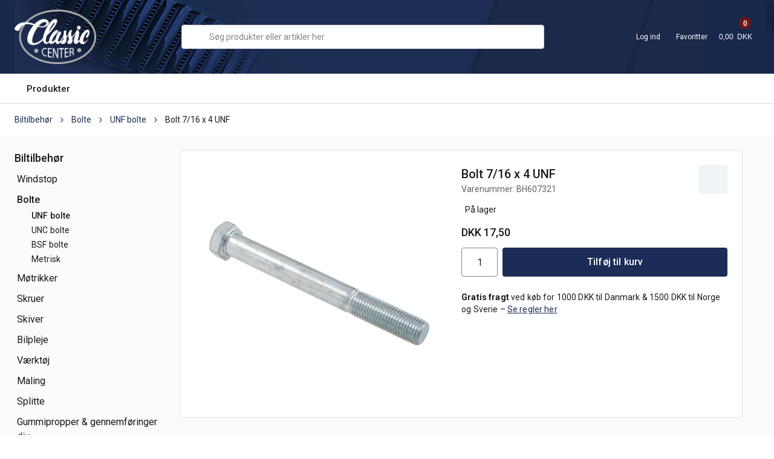

--- FILE ---
content_type: text/html; charset=utf-8
request_url: https://www.classic-center.dk/pi/Bolt-7-16-x-4-UNF_2498332_143433.aspx
body_size: 203224
content:
<!DOCTYPE html><html id="ctl00_htmlTagId" xmlns="http://www.w3.org/1999/xhtml">
<head>
    <script type="text/javascript" src="/js/jquery-1.9.1.min.js"></script>
    <script type="text/javascript" src="/js/jquery.cookie.js"></script>
    <script type="text/javascript" src="/js/jquery-ui-1.10.3/jquery-ui.min.js"></script>
    <script type="text/javascript" src="/js/jquery-ui-1.10.3/jquery.ui.slider.min.js"></script>
    <script type="text/javascript" src="/js/touchPunch-0.2.2/jquery.ui.touch-punch.min.js"></script>
    <link href="/js/jquery-ui-1.10.3/jquery-ui.css" type="text/css" rel="stylesheet" /><link href="/js/jquery-ui-1.10.3/jquery.ui.slider.css" type="text/css" rel="stylesheet" />
    <script type="text/javascript">
        var $j = jQuery.noConflict(true);
        $j(function () {
        });

        $j.fn.enterKey = function (fnc) {
            return this.each(function () {
                $(this).keypress(function(ev) {
                    var keycode = (ev.keyCode ? ev.keyCode : ev.which);
                    if (keycode == '13') {
                        fnc.call(this, ev);
                    }
                });
            });
        };
    </script>
<!-- http://www.scancommerce.dk --><link href="https://www.classic-center.dk/SL/L/857/fi/favicon.ico" rel="shortcut icon" /><link href="https://www.classic-center.dk/SL/L/857/fi/apple-touch-icon.png" rel="apple-touch-icon" /><title>Bolt 7/16 x 4 UNF</title><link href="https://www.classic-center.dk/pi/Bolt-7-16-x-4-UNF_2498332_143433.aspx" rel="canonical" /><meta name="keywords" content="Bolt 7/16 x 4 UNF" /><meta name="viewport" content="width=device-width, initial-scale=1.0, maximum-scale=1.0, user-scalable=no" />
<link rel="stylesheet" href="//maxcdn.bootstrapcdn.com/font-awesome/4.3.0/css/font-awesome.min.css" />
<link href='https://fonts.googleapis.com/css?family=Amethysta' rel='stylesheet' type='text/css' />
<!-- <link rel="stylesheet" href="/media/359/css/normalize.css" />
<link rel="stylesheet" href="/media/359/css/custom.css" />-->
<link rel="apple-touch-icon" sizes="128x128" href="/media/359/2022/Icons/128.png">


<script src="//oss.maxcdn.com/libs/modernizr/2.6.2/modernizr.min.js" type="javascript"></script>
<!-- HTML5 Shim and Respond.js IE8 support of HTML5 elements and media queries -->
<!-- WARNING: Respond.js doesn't work if you view the page via file:// -->
<!--[if lt IE 9]>
    <script src="https://oss.maxcdn.com/libs/html5shiv/3.7.0/html5shiv.js" type="javascript"></script>
    <script src="https://oss.maxcdn.com/libs/respond.js/1.3.0/respond.min.js" type="javascript"></script>
<![endif]-->


<script type="application/ld+json">
<![CDATA[
[{
  "@context" : "http://schema.org",
    "@type" : "WebSite",
    "url" : "https://www.classic-center.dk",
    "potentialAction": {
      "@type": "SearchAction",
      "target": "https://www.classic-center.dk/products/productlist.aspx?searchtext={query}&amp;searchMode=advanced",
      "query-input": "required name=query"
    }
}]
]]>
</script>
<meta name="google-site-verification" content="sv-wHzMJ8OpMmfFeNxqI8mmHLU_wbXYe_Fju7zprSuk" />
<meta name="google-site-verification" content="oPg1lxvAxnpclM_4a99XizhubqEbE0rQ5S-9M7zkyyc" />


</script>
<!-- Google Tag Manager -->
<script>(function(w,d,s,l,i){w[l]=w[l]||[];w[l].push({'gtm.start':
new Date().getTime(),event:'gtm.js'});var f=d.getElementsByTagName(s)[0],
j=d.createElement(s),dl=l!='dataLayer'?'&l='+l:'';j.async=true;j.src=
'https://www.googletagmanager.com/gtm.js?id='+i+dl;f.parentNode.insertBefore(j,f);
})(window,document,'script','dataLayer','GTM-5JHHRK7');

</script>
<!-- End Google Tag Manager -->

<!-- TrustBox script -->
<script type="text/javascript" src="//widget.trustpilot.com/bootstrap/v5/tp.widget.bootstrap.min.js" async></script>
<!-- End TrustBox script -->
<!-- Cookie consent by Cookieinformation.com -->

<script id="CookieConsent" src="https://policy.app.cookieinformation.com/uc.js"
    data-culture="DA" type="text/javascript"></script>

<script src="https://code.iconify.design/2/2.0.3/iconify.min.js"></script><meta http-equiv="content-language" content="da" />
<link href="/SL/L/857/browserreset.css?d=636033902165530000" rel="stylesheet" type="text/css" /><link href="/SL/L/857/eSellerDefaults.css?d=636033902165530000" rel="stylesheet" type="text/css" /><link href="/SL/L/857/normalize.css?d=636065898183770000" rel="stylesheet" type="text/css" /><link href="/SL/L/857/custom.css?d=638730532584770000" rel="stylesheet" type="text/css" /><link href="/SL/L/857/rana.css?d=638562126950500000" rel="stylesheet" type="text/css" /><link href="/SL/L/857/rossil.css?d=638484256600800000" rel="stylesheet" type="text/css" /><link href="/SL/PLT/51748/plt.css?d=637976222983830000" rel="stylesheet" type="text/css" /><link href="/SL/PL/3166/containers.css?d=637976222983200000" rel="stylesheet" type="text/css" /><link href="/SL/PL/3166/shopelements.css?d=638284046861770000" rel="stylesheet" type="text/css" /><link href="/SL/C/15247/c.css?d=636080770971200000" rel="stylesheet" type="text/css" /><link href="/SL/C/26351/c.css?d=637870966167000000" rel="stylesheet" type="text/css" /><link href="/SL/C/26296/c.css?d=638011926677670000" rel="stylesheet" type="text/css" /><link href="/SL/C/15250/c.css?d=638139241440600000" rel="stylesheet" type="text/css" /><link href="/SL/C/26858/c.css?d=638145569480700000" rel="stylesheet" type="text/css" /><link href="/SL/C/26655/c.css?d=638140120715570000" rel="stylesheet" type="text/css" /><link href="/SL/C/15223/c.css?d=638301107337830000" rel="stylesheet" type="text/css" /><script src="/js/v-35/functions.js?d=620148960000000000" type="text/javascript"></script><script src="/SL/L/857/jquery.js?d=636033902165530000" type="text/javascript"></script><script src="/SL/L/857/js.cookie.min.js?d=638140301694400000" type="text/javascript"></script><script src="/SL/L/857/fastclick.js?d=636033902165530000" type="text/javascript"></script><script src="/SL/L/857/slick.min.js?d=636033902165530000" type="text/javascript"></script><script src="/SL/L/857/custom_scripts.js?d=638432728789270000" type="text/javascript"></script><script src="/SL/L/857/rana.js?d=638562127076730000" type="text/javascript"></script><script src="/SL/L/857/rossil.js?d=638484256703500000" type="text/javascript"></script></head>
<body>
    
    
    <form method="post" action="/pi/Bolt-7-16-x-4-UNF_2498332_143433.aspx" id="aspnetForm">
<div class="aspNetHidden">
<input type="hidden" name="__EVENTTARGET" id="__EVENTTARGET" value="" />
<input type="hidden" name="__EVENTARGUMENT" id="__EVENTARGUMENT" value="" />
<input type="hidden" name="__PIT" id="__PIT" value="H4sIAAAAAAAEALVVf28bNRhW3LhdC1OKkCLgj84ahSRSkzZNukL7R7WkZSqM0rVdR5mmk3N+k/NysQ+fr0n4CnwJvim89l06FRBiQkSKc6/v8fP+evzm91KlQteanfaT/f29zv5epUo2Pr7msRTcwgX8nEFqv9cCSKlKhhVRLIQ63DIPrdSKNrYTud3TsW3uN9tPmrNmt/ny7Jtgt/[base64]/Pjk+en1ycXN8dPr07etNjfxKP09D4xVwIB0rKhNkxAjJxmfiR8HzCqZzdIoACEI+AjA8DkMGdV/I5VZ5bpYZHVAA2YJRBaPFW4aQmyUll3lISSb7nAD1ldbCydwVus5IpW4X/vjXMkqh/65mD8n70qCm8juEuPhTq9qzyhP13hu6EBOYqK2t5yBAlIQAmpRkwrNo1kGDFpYeKT10aAyWsXgQG/[base64]/JOYQx17XyOthdc/is/AUaEsNwo2lnhs6VIvm7toi9lQ9ncXQ/Zr6d3cWX736HaX3QxxJKtajWEu9FTRF1eGJ/2LutBhNsEutUZgT2Jwj735qajX7iTbzoW769e9IN8fWPVcj6SqNbYY3OKhxqEgD7yXRyv/C/lakY6bUx+9TOEyG0yk7QGOF6lNJArE0ANWrmUqBzFExXy7V51PF0wuWErx6g/qxRTeYjtbrIguiaO+Rvkq6wLKb22QSFFAawh03y92h4nE5V9N9hpm8kmJbgSBozY6Tt2fhzTgZNrj4fg7mAdBldK6j2HTT4zNfFbkEeQT4wbSIL8n74Gs/TPyTL83cPse8C9zrR/N+rmyn9pLp+g/ACQF7y9HBwAA" />
<input type="hidden" name="__VIEWSTATE" id="__VIEWSTATE" value="" />
</div>

<script type="text/javascript">
//<![CDATA[
var theForm = document.forms['aspnetForm'];
if (!theForm) {
    theForm = document.aspnetForm;
}
function __doPostBack(eventTarget, eventArgument) {
    if (!theForm.onsubmit || (theForm.onsubmit() != false)) {
        theForm.__EVENTTARGET.value = eventTarget;
        theForm.__EVENTARGUMENT.value = eventArgument;
        theForm.submit();
    }
}
//]]>
</script>



<script type="text/javascript">
//<![CDATA[
window.locationExtId='WEBLOCATION';eSellerShopElements='56*83403*ucInfoMessagebdy*ctl00$ctl13$ctl00';eSellerIsAjaxA2BEnabled=true;$j(document).ready(function () { $j('#ctl00_plhContent_btnBasket_pid2498332').keydown(function(event) { atbcr(event, 'ctl00_plhContent_ctl23'); }); });//]]>
</script>

    
<script type="text/javascript">
    
    function InvokeActionByRequestType(requestType, productId, productVariantId, quantity, args, postCodeControlClientId, countryControlClientId, collectAtStoreControlClientId, returnUrl) {
        switch (requestType) {
            case "Ajax":
                atbAjaxNoQty(productId, productVariantId, quantity, args, postCodeControlClientId, countryControlClientId, collectAtStoreControlClientId);
                break;
            case "GET":
                atbNoQty(productId, productVariantId, quantity, args, postCodeControlClientId, countryControlClientId, collectAtStoreControlClientId, returnUrl);
                break;
            case "POST":
                atbP("/basket/atb.aspx?rurl=" + returnUrl + args);
                break;
            case "PostBack":
                eval(returnUrl);
                break;
        }
    }

    function ActivateBasketButtonPrompt(productId, productVariantId, args, quantity, requestType, returnUrl, renderNoInStockPromptContent, renderAddressPrompt, deliveryDate) {
        $j('#ctl00_ctl04_BasketButtonPrompt').hide();
        $j('#ctl00_ctl04_buyNotInStockError').hide();
        var postCodeControlClientId = "ctl00_ctl04_BasketButtonPromptTxtPostCode";
        var countryControlClientId = "ctl00_ctl04_BasketButtonPromptDdlCountry";
        var collectAtStoreControlClientId = "ctl00_ctl04_BasketButtonPromptChxCollectAtStore";
        
        $j('#ctl00_ctl04_buyNotInStockDesc').text( "We do not have that product in stock. It will arrive to us at [EXPDELIVERYDATE]. Do you want to buy now that product and wait for delivery?".replace('[EXPDELIVERYDATE]', deliveryDate));
        $j('#ctl00_ctl04_BasketButtonPromptTxtPostCode').keydown(function(event) { atbcr(event, 'ctl00_ctl04_AddToBasketButton'); });
        $j('#ctl00_ctl04_BasketButtonPrompt').show();
        
        $j('#ctl00_ctl04_AddToBasketButton').click(function () {
            if (renderNoInStockPromptContent) {
                var yesRadioButton = $j('#ctl00_ctl04_ButtonBasketPromptYes_button');
                if (yesRadioButton == null) {
                    throw new Error('Could not find yes radio button. Need agreement of buying not in stock but soon delivered product.');
                }
                if (yesRadioButton.is(":checked")) {
                    InvokeActionByRequestType(requestType, productId, productVariantId, quantity, args, postCodeControlClientId, countryControlClientId, collectAtStoreControlClientId, returnUrl);

                    $j('#ctl00_ctl04_BasketButtonPrompt').hide();
                } else {
                    $j('#ctl00_ctl04_buyNotInStockError').show();
                }
            } else {
                InvokeActionByRequestType(requestType, productId, productVariantId, quantity, args, postCodeControlClientId, countryControlClientId, collectAtStoreControlClientId, returnUrl);
                $j('#ctl00_ctl04_BasketButtonPrompt').hide();
            }
            
            return false;
        });
        
        if (renderNoInStockPromptContent) {
            $j('#ctl00_ctl04_buyNotInStockContent').show();
                
        } else {
            $j('#ctl00_ctl04_buyNotInStockContent').hide();
        }

        if (renderAddressPrompt) {
            $j('#ctl00_ctl04_addressPrompt').show();
            $j('#ctl00_ctl04_IsPromptVisible').val("1");
        } else {
            $j('#ctl00_ctl04_addressPrompt').hide();
        }
    }
</script>
<div id="ctl00_ctl04_BasketButtonPrompt" class="BasketButtonFreightCalculationPrompt" style="display: none">
    <input type="hidden" name="ctl00$ctl04$IsPromptVisible" id="ctl00_ctl04_IsPromptVisible" value="0" />
    <div class="PromptHead">
        <a onclick="$j(&#39;#ctl00_ctl04_BasketButtonPrompt&#39;).hide();return false;" id="ctl00_ctl04_BasketButtonPromptCloseButton" href="javascript:__doPostBack(&#39;ctl00$ctl04$BasketButtonPromptCloseButton&#39;,&#39;&#39;)">Close</a>
    </div>
    <div id="ctl00_ctl04_buyNotInStockContent" class="PromptContent">
        <div id="ctl00_ctl04_buyNotInStockHeader" class="PromptContentheader">Do you want to buy product that is not in stock yet?</div>
        <div id="ctl00_ctl04_buyNotInStockDesc" class="PromptContentDescription">We do not have that product in stock. It will arrive to us at [EXPDELIVERYDATE]. Do you want to buy now that product and wait for delivery?</div>
        <div>
            <div id="ctl00_ctl04_buyNotInStockError" class="ui-state-error" style="display: none">You need to agree if you wnat to buy out of stock but expected product.</div>
            <input id="ctl00_ctl04_ButtonBasketPromptYes_button" type="radio" name="ctl00$ctl04$addNotInStockGroup" value="ButtonBasketPromptYes_button" /><label for="ctl00_ctl04_ButtonBasketPromptYes_button">Ja</label>
            <input id="ctl00_ctl04_ButtonBasketPromptNo_button" type="radio" name="ctl00$ctl04$addNotInStockGroup" value="ButtonBasketPromptNo_button" onclick="$j(&#39;#ctl00_ctl04_BasketButtonPrompt&#39;).hide();return false;" /><label for="ctl00_ctl04_ButtonBasketPromptNo_button">Nej</label>
        </div>
    </div>
    <div id="ctl00_ctl04_addressPrompt" class="PromptContent">
        <div id="ctl00_ctl04_DestinationPromptHeader" class="PromptContentheader">What is the delivery cost?</div>
        <div class="PromptContentDescription">
            The freight will vary depending on which item you order and where you live in the country.
            To calculate the exact shipping, you can enter your zip code and press "Calculate Shipping" button. You can also choose to pick up the item in shop - it's free.
        </div>
        <div class="PromptContentInput">
            <div>
                Post code:
                <input name="ctl00$ctl04$BasketButtonPromptTxtPostCode" type="text" id="ctl00_ctl04_BasketButtonPromptTxtPostCode" />
            </div>
            <div id="ctl00_ctl04_PromptContentInputCountry" class="PromptContentInputCountry">
                Country: 
                <select name="ctl00$ctl04$BasketButtonPromptDdlCountry" id="ctl00_ctl04_BasketButtonPromptDdlCountry">
	<option value="-1">Select a country</option>
	<option value="10">Germany</option>
	<option value="11">Denmark</option>
	<option value="34">Norway</option>
	<option value="41">Sweden</option>

</select>
            </div>
            <div class="PromptContentInputCollectAtStore">
                <input id="ctl00_ctl04_BasketButtonPromptChxCollectAtStore" type="checkbox" name="ctl00$ctl04$BasketButtonPromptChxCollectAtStore" /><label for="ctl00_ctl04_BasketButtonPromptChxCollectAtStore">Do you want to collect goods at store?</label>
            </div>
        </div>
    </div>
    <div class="PromptContentButtons">
         <img src="/SL/SI/857/66/3300b1e2-4b8d-4208-ba46-f63f93604313.jpg" id="ctl00_ctl04_AddToBasketButton" alt="Buy" style="display:inline-block;height:35px;width:125px;" />
    </div>
</div>

    <div id="outerBdy" class="off-canvas-wrap">
    <div class="inner-wrap">
        <aside id="rightOffCanvasMenu" class="right-off-canvas-menu">
            <div class="canvas-close-btn"><span
                class="iconify"
                data-icon="radix-icons:cross-2"
                data-inline="false"
                data-width="28"
                data-height="28"
              ></span></div>
            <div class="ese71bdy esebdy" ><!-- Content template Element - Content Mini Basket -->
<div class="minibasket" data-state="empty"><div class="basketIsEmptyBdy"><span>Kurven er tom</span></div><div class="minibasket-content"><div class="minibasket-top"><h4>Din kurv</h4><div class="minibasket-top-buttons"><a class="shop-more-link" href="javascript:closeOffCanvas()"><span class="iconify" data-icon="radix-icons:arrow-left" data-width="18" data-height="18"></span>Handel mere</a><a class="goto-basket-link" href="/basket/shoppingcart_step3.aspx">Gå til kassen</a></div></div><div class="shopping-cart-wrapper"><div class="shoppingCart"><table class="off-canvas__basket--table"><tbody></tbody></table></div><div class="USP"><div class="usp-1"><img src="/media/359/2022/img/24h.svg"></img><div class="usp-1-text-wrap"><span class="headline">Levering i DK indenfor 24 timer</span><span class="text">Bestil inden kl.15.00, og vi sender den samme dag</span></div></div><div class="usp-2"><img src="/media/359/2022/img/emaerket.svg"></img><div class="usp-2-text-wrap"><span class="headline">E-mærket certificeret webshop</span><span class="text">Her kan du handle trygt</span></div></div></div></div><div class="basket-end"><div class="basketTotals"></div><a class="goto-basket-link full" href="/basket/shoppingcart_step3.aspx">Gå til kassen</a></div></div></div><script>
  var IS_BASKET_EMPTY = 'True';
  if(IS_BASKET_EMPTY == "False") {
    $('.minibasket').attr('data-state','not-empty');
  }
</script></div>
        </aside>
        <div id="main">
            <div id="mainInnerBdy">
                <div class="topMenuOuterBdy">
                    <div id="BroadTopMenu">
                        <div class="ese71bdy esebdy" ><!-- Content template Element - Texts and variables -->
<script type="text/javascript">
  var serial = 'c82121ac4f2d460ba10a297b7219e35f' + window.location.host;
  var locId = '16412';
  var langId = '1';
  var cId = '54';
  var contId = '11';
  var mId = '0';
  var prdAddToBasketPopUpBtnGoTo = 'Gå til kurven';
  var prdAddToBasketPopUpBtnShopMore = 'Køb mere';
  var prdAddToBasketPopUpContentHeader = 'Andre gode tilbud';
  var productListOnStockTxt = 'På lager';
  var productListNotInStockTxt = 'Ikke på lager';
  var buyMore = 'Køb for';
  var buyMoreLast = 'mere og få gratis fragt';
  var freeShipVal = '1000';
  var freeShippingText = 'Du har gratis fragt';
  var toHeavyWeightText = 'Denne vare har en vægt over 30 kg. eller nogle dimensioner som gør at der tilføjes tung fragt så den skal håndteres specielt. Kun levering i Danmark.';
  var totalWeight = '0';
  var prodsAmount = ' 0,00';
  var currencySymbol = 'DKK';
  var prevPageLink = 'Forrige';
  var nextPageLink = 'Næste';
  var deliveryOptionNotAvailable = "Du skal vælge Danmark for at kunne vælge denne.";
  var emailValidationField = "Gentag e-mail*";
  var quickSearchSerialNumberText = 'delete';
  var quickSearchFooterText = 'Vis alle resultater ({results})';
  var quickSearchText = 'Søgning:';
  var searchResultText = '{results} resultater';
  //below is from facelift2022
  var atbTxt = 'Tilføj til kurv';
  var atbTxtShort = 'Køb';
  var tempSoldOut = 'Varen er midlertidigt solgt ud';
  var noveltyTxt = 'Nyt';
  var onOfferTxt = 'Rabat';
  var heavyWeightInfoTitle = 'Tung vægt fragt - DKK 750,00.';
  var heavyWeightInfo = 'Denne vare har enten en vægt over 30 kg, særlige mål der overstiger forsendelse med GLS eller kræver særlig indpakning og emballage, da varen er skrøbelig. Varen sendes derfor som fragtgods i DK. Det kan derfor være en fordel at afhente varen ved Classic Center. Vi sender ikke Tungfragt varer til Norge og Sverige se <a href="/customers/Terms.aspx">salgs og leveringsbetingelser</a>. ';
  var heavyWeightText = 'Tung vægt';
  var skaffevareInfoTitle = 'Denne vare er en skaffevare';
  var skaffevareInfo = 'For yderligere info. om pris og leveringstid mv. send e-mail til info@classic-center.dk';
  var skaffevareText = 'Skaffevare';
  var loadMoreBtn = 'Vis {itemsCountToLoadNext} varer mere';
  var loadMoreFootText = 'Du har set {currentItemCount} varer af {totalProduct}';
  var hasChildren = '';
  var chooseVariant = 'Vælg variant';
  var skaffevare = 'Kontakt os for prisen';
  var skaffevare_email = '[skaffevare_email]';
  var contactUs = 'Kontakt os';
  var contactUsLink = '/info/Kontakt-os_7533l1.aspx';
  var showProduct = 'Vis produkt';
  var sizeGuideGloves = '[size-guide-gloves]';
  var addedToBasket = 'Din indkøbskurv er tilføjet';
  var type = 'stk';
  var basketSubtotalLabel = 'Subtotal';
  var basketShippingLabel = 'Fragt';
  var basketTotalsLabel = 'Total';
  var basketVatLabel = 'Heraf moms';
  var changeLabel = 'Ændre';
  var dankort = '/media/359/2022/Icons/dankort.svg';
  var mobilepay = '/media/359/2022/Icons/mobilepay.svg';
  var mastercard = '/media/359/2022/Icons/mastercard.svg';
  var JCBKort = '/media/359/2022/img/payment-options/JCB.svg';
  var maestro = '/media/359/2022/img/payment-options/maesto.svg';
  var visa = '/media/359/2022/img/payment-options/visa.svg';
  var productIdTxt = 'Varenr.';
  var basketHasBeenUpdated = 'Din kurv er opdateret';
  var freeShippingNotice = 'Køb for <span class="to-free-ship">{price}</span> mere og få gratis fragt';
  var freeTxt = 'Gratis';
  var megamenuPrefix = 'Alt i';
  var allCatsTxt = 'Alle kategorier';
  var gotoCheckoutText = 'Gå til kurven';
  var gotoCheckoutLink = '/basket/shoppingcart_step3.aspx';
  var shopMoreText = 'Shop videre';
  var shopMoreLink = '';
  var serial = 'c82121ac4f2d460ba10a297b7219e35f';
  var heavyItemInBasket = 'Du har en tung vare i din indkøbskurv og derfor bliver der påført en speciel forsendelsesmetode til håndtering af produktet. Kun levering i Danmark.';
  var SOLD_OUT_IMAGE_HEADING = 'Midlertidligt udsolgt';
  var SOLD_OUT_IMAGE_TEXT = 'Få besked, når varen er på lager';
  var customerId = 'rzgqwBn4WJwW%2f%2b91ewuB2UuwhTmluZyLYX1oqwWCE9Q%3d';
  var isCustomerLoggedIn = 'False';
  var addFavoriteText = '{name} er blevet tilføjet din favoritliste';
  var removeFavoriteText = '{name} er blevet fjernet fra din favoritliste';
</script></div><div class="ese71bdy esebdy" ><!-- Content template Demoshop - Broadtopmenu Quicklinks -->
<div class="broadTopMenuQuickLinks clearfix">

<!-- infoLinksBdy generated at 2026-01-21T04:57:18.5359578Z --><ul class="top-menu-links" Mode="Text">
	<li><a href="/info/Forsendelse-priser-retur_7532l1.aspx">Forsendelse & priser & retur</a></li><li><a href="/info/Kontakt-os_7533l1.aspx">Kontakt os</a></li><li><a href="/info/Om-Classic-Center_7534l1.aspx">Om Classic Center</a></li><li><a href="/info/Telefontider_7535l1.aspx">Telefontider</a></li><li><a href="/customers/Terms.aspx">Salgs- og leveringsbetingelser</a></li><li><a href="/info/S%C3%A5dan-handler-du-sikkert-hos-os_7757l1.aspx">Sådan handler du sikkert hos os</a></li><li><a href="/info/Persondatapolitik_9911l1.aspx">Persondatapolitik</a></li>
</ul></div><script type="text/javascript">
	$('#memberMenuAccordion').on('toggled', function (event, accordion) {
		//console.log(accordion);
	});
</script></div>
                    </div>
                    <div class="top-holder">
                        <div id="rightTop" class="container">
                            <div class="ese71bdy esebdy" ><!-- Content template Element - Mobile menu -->
<div class="menu-icon-wrapper"><div class="mobile-menu"><a class="mobile-menu__link"><img class="mobile-menu__link--icon" src="/media/359/2022/Icons/burger-menu-white.svg"></img><span class="mobile-menu__link--text">Menu</span></a></div><a class="logo" href="/"><img src="/media/359/img/logo.png" alt="Classic-Center"></img></a></div></div><div class="ese71bdy esebdy" ><!-- Content template Demoshop - Topbanner mobile info text -->
<div class="infoTextsMobile"><span>Gratis levering</span><span>/</span><span>Gratis retur</span></div></div><div class="ese71bdy esebdy" ><!-- Content template Element - Header Elements -->
<div class="link user popup-container" id="user"><a href="javascript:customerPopup(true,'login-popup')" class="popup-link" data-popup="user"><span class="iconify" data-icon="bx:bx-user" data-width="32" data-height="32"></span>Log ind</a><div id="login-popup" class="login-popup__content hidden" data-active="false"><div class="login-popup__content--inner"><div class="login-popup__close"><span onclick="javascript:customerPopup(false,'login-popup')" class="iconify" data-icon="radix-icons:cross-1" style="color: #2e2e2e;" data-inline="false"></span></div><div class="customer-login"><h3 class="customer-login__header">Log ind</h3><div class="customer-login__form"><label>Brugernavn (e-mail adresse) <input name="ctl00$ctl10$ctl02$ctl05$ctl00$txtUsername" type="text" id="ctl00_ctl10_ctl02_ctl05_ctl00_txtUsername" class="textbox" onkeydown="TrapCR(document.getElementById(&#39;ctl00_ctl10_ctl02_ctl05_ctl00_btnLogin&#39;), event);" /></label> <label>Kodeord <input name="ctl00$ctl10$ctl02$ctl05$ctl00$txtPassword" type="password" id="ctl00_ctl10_ctl02_ctl05_ctl00_txtPassword" class="textbox" onkeydown="TrapCR(document.getElementById(&#39;ctl00_ctl10_ctl02_ctl05_ctl00_btnLogin&#39;), event);" /></label> <div class="button"><input type="button" name="ctl00$ctl10$ctl02$ctl05$ctl00$btnLogin" value="Log ind" onclick="javascript:__doPostBack(&#39;ctl00$ctl10$ctl02$ctl05$ctl00$btnLogin&#39;,&#39;&#39;)" id="ctl00_ctl10_ctl02_ctl05_ctl00_btnLogin" /></div> 
<div id="passwordToggler" class="absolute"><a href="javascript:passwordToggler('popup-toggle-password','popup-toggle-password-invisible','ctl00_ctl10_ctl02_ctl05_ctl00_txtPassword')"><span class="popup-toggle-password absolute">Vis</span></a><a href="javascript:passwordToggler('popup-toggle-password','popup-toggle-password-invisible','ctl00_ctl10_ctl02_ctl05_ctl00_txtPassword')"><span class="hidden popup-toggle-password-invisible absolute">Skjul</span></a></div><div class="login-links"><a class="login__reset-login" href="/customers/forgotten-password.aspx">Glemt kodeord?</a></div><div class="login-bottom">Har du ikke en konto?<a class="login__create-login" href="/customers/create.aspx">Opret dig som kunde</a></div></div></div></div><div class="login-popup__overlay" onclick="javascript:customerPopup(false,'login-popup')"></div></div></div><div class="link favorite popup-container" id="favorite"><a href="javascript:customerPopup(true,'favorite-popup')"><span class="iconify" data-icon="bx:heart" data-width="32" data-height="32"></span>Favoritter</a><div id="favorite-popup" class="favorite-popup__content hidden" data-active="false"><div class="favorite-popup__content--inner"><div class="favorite-popup__close"><span onclick="javascript:customerPopup(false,'favorite-popup')" class="iconify" data-icon="radix-icons:cross-1" style="color: #2e2e2e;" data-inline="false"></span></div><h3>Velkommen tilbage</h3><p>Log venligst ind for at tilføje varen til favoritlisten</p><a class="user-favorite-popup-login" href="/customers/login.aspx">Log ind</a><div class="user-favorite-bottom">Har du ikke en konto?<a class="login__create-login" href="/customers/create.aspx">Opret dig som kunde</a></div></div><div class="favorite-popup__overlay" onclick="javascript:customerPopup(false,'favorite-popup')"></div></div></div><script type="text/javascript">
	headerElement.init();
	const loginInputFields = document.querySelectorAll('.customer-login__form input');
	const loginInputField = loginInputFields[0];
	if (loginInputField) {
		loginInputField.setAttribute('autocomplete', 'username');
	}
	const loginPasswordField = loginInputFields[1];
	if (loginPasswordField) {
		loginPasswordField.setAttribute('autocomplete', 'current-password');
	}
  </script></div><div class="ese71bdy esebdy" ><!-- Content template Demoshop - Mini basket -->
<div id="mobile-user-menu"><div class="link user popup-container" id="mobile-user"><a href="javascript:customerPopup(true,'login-popup')" class="popup-link" data-popup="user"><span class="iconify" data-icon="bx:bx-user" data-width="24" data-height="24"></span>Log ind</a></div><div class="link favorite popup-container" id="mobile-favorite"><a href="javascript:customerPopup(true,'favorite-popup')"><span class="iconify" data-icon="bx:heart" data-width="24" data-height="24"></span>Favoritter</a></div></div><div id="miniBasket-wrapper"><div id="miniBasket"><a class="show-for-medium-up" data-dropdown="basketPanel" aria-controls="basketPanel" aria-expanded="false"><span class="miniBasketItemCount">0</span><span class="miniBasketCart"><span class="iconify" data-icon="el:shopping-cart" style="color: white;" data-width="32" data-height="32"></span></span><span class="miniBasketText"> 0,00&nbsp;
        DKK</span><span class="miniBasketLink">Se indkøbskurv</span></a><div id="basketPanel" class="content f-dropdown small" data-dropdown-content="" aria-hidden="true" tabindex="-1"><div class="basketIsEmptyBdy miniBasketBdy"><span>Kurven er tom!</span></div></div></div></div><script type="text/javascript">
  $('#miniBasket-wrapper').parent().addClass('miniBasketBdy');
  $("#basketPanel .miniBasketBdy #ec32 td.c5 input").each(function () {
    getCurrentItemCount = $('<span></span>');
    getCurrentItemCount.append($(this).attr('value'));
    $(this).parent().parent().children('.c4').prepend(getCurrentItemCount);
  });

  $('#miniBasket a').on('click', function () {
    //Don't remove. It makes the links work on the tablet.
  });
</script></div><div class="ese71bdy esebdy" ><!-- Content template Element - Quick search -->
<div class="js-quick-search quick-search" id="quick-search-desktop"><div class="quick-search__container"><a class="search__expander quick-search__button" href="#"><span class="iconify" data-icon="tabler:search" style="color: #2e2e2e;" data-width="32" data-height="32"></span></a><input type="search" placeholder="Søg produkter eller artikler her" data-search="[quick-search-desktop]" class="quick-search__field" autocomplete="off" style="appearance: none;"></input><span class="close__search hidden"><span class="iconify" data-icon="radix-icons:cross-1" style="color: #2e2e2e;" data-width="24" data-height="24"></span></span><div class="quick-search__result hidden"><div class="search-text-wrapper"><h4 class="search-text"><span class="search-text-label">[search-text-label]</span><span class="user-search-text"></span></h4><div class="search-result"><span class="search-result-label">[search-result-label]</span></div></div><p class="category-header hidden"><span class="categoy-header-single">Kategori</span><span class="categoy-header-multiple">Kategorier</span></p><div class="categoryrow"></div><div class="footrow"></div><p class="search-product-title">Produkter</p><table class="quick-search__table"><tbody></tbody><tfoot></tfoot></table></div></div></div><a class="search-icon-bdy"><span class="iconify search-icon-bdy__icon" data-icon="tabler:search" style="color: white;" data-width="24" data-height="24"></span></a><script type="text/javascript">
	$('#quick-search-desktop').parent().addClass('quickSearchBody');
  </script></div><div class="ese71bdy esebdy" ><!-- Content template Element - Stock notification -->
<div class="stock-notification-popup hidden"><div class="stock-notification-content"><div class="close-stock-popup"><span class="iconify" data-icon="radix-icons:cross-2" data-width="24px" data-height="24px"></span></div><h2>Varen er midlertidigt udsolgt.<br>Vil du have besked, når den er på lager igen?</h2><div class="stock-notifcation-input-wrapper"><span class="label">E-mail</span><input type="text" class="stock-notification-input"></input></div><div class="stock-notification-button">Giv mig besked</div><span class="stock-notification-policy-text">Du siger “ja” til vores <a href="/info/Persondatapolitik_9911.aspx">persondatapolitik.</a></span></div><div class="stock-notification-success hidden">Du får besked når varen er på lager igen :)</div><div class="stock-notification-fail hidden">Det lykkedes ikke at skrive dig op på listen, prøv igen senere</div></div></div>
                        </div>
                    </div>
                    <div id="topMenu">
                        <div class="container">
                            <div class="ese71bdy esebdy" ><!-- Content template Element - Megamenu -->
<div class="megamenu"><a class="megamenu__link"><div class="openclose menu"><span class="iconify" data-icon="bx:bx-menu" data-width="20px" data-height="20px"></span></div><div class="openclose cross hidden"><span class="iconify" data-icon="radix-icons:cross-2" data-width="20px" data-height="20px"></span></div><span class="megamenu__link--text">Produkter</span></a><div class="megamenu-menus hidden"><div class="megamenuBdy"><div class="mobile-top"><a href="/"><img src="/media/359/2022/img/image 91x.png"></img></a><span class="iconify mble-close" data-icon="radix-icons:cross-2" data-width="20px" data-height="20px"></span></div>

<!-- product__menu generated at 2026-01-21T04:57:18.5549561Z --><ul class="shopMenu" Mode="Image">
	<li><div class="clListIcon">
		<a href="/pl/Bilm%C3%A6rker_143088.aspx"><img src="/SL/SI/857/51/7e8d0f1e-58b2-4bcb-a41d-d124a29c18fc.jpg" alt="Bilmærker" /></a>
	</div><div class="clListLink">
		<a href="/pl/Bilm%C3%A6rker_143088.aspx">Bilmærker</a>
	</div><ul>
		<li><div class="clListIcon">
			<a href="/pl/Bilm%C3%A6rker-MG_143089.aspx"><img src="/SL/MII/857/51/92f1c229-adf0-4e7b-b004-1659d8a5fd50.png" alt="MG" /></a>
		</div><div class="clListLink">
			<a href="/pl/Bilm%C3%A6rker-MG_143089.aspx">MG</a>
		</div><ul>
			<li><div class="clListIcon">
				<a href="/pl/Bilm%C3%A6rker-MG-MGA_143152.aspx"><img src="/SL/MII/857/51/91acbea6-3c25-429f-82f9-3aacf32466d5.JPG" alt="MGA" /></a>
			</div><div class="clListLink">
				<a href="/pl/Bilm%C3%A6rker-MG-MGA_143152.aspx">MGA</a>
			</div><ul>
				<li><div class="clListIcon">
					<a href="/pl/Bilm%C3%A6rker-MG-MGA-Motor-og-gearkasse_143256.aspx"><img src="/SL/MII/857/51/f90e3146-a62c-452c-9767-2ca00e905d34.jpg" alt="Motor og gearkasse" /></a>
				</div><div class="clListLink">
					<a href="/pl/Bilm%C3%A6rker-MG-MGA-Motor-og-gearkasse_143256.aspx">Motor og gearkasse</a>
				</div></li><li><div class="clListIcon">
					<a href="/pl/Bilm%C3%A6rker-MG-MGA-K%C3%B8lesystem_143257.aspx"><img src="/SL/MII/857/51/db1ca54c-5773-4e36-8490-52b56cfba893.jpg" alt="Kølesystem" /></a>
				</div><div class="clListLink">
					<a href="/pl/Bilm%C3%A6rker-MG-MGA-K%C3%B8lesystem_143257.aspx">Kølesystem</a>
				</div></li><li><div class="clListIcon">
					<a href="/pl/Bilm%C3%A6rker-MG-MGA-Koblingssystem_143258.aspx"><img src="/SL/MII/857/51/d04a951c-ad67-4930-88f6-5ffaabaeb03f.jpg" alt="Koblingssystem" /></a>
				</div><div class="clListLink">
					<a href="/pl/Bilm%C3%A6rker-MG-MGA-Koblingssystem_143258.aspx">Koblingssystem</a>
				</div></li><li><div class="clListIcon">
					<a href="/pl/Bilm%C3%A6rker-MG-MGA-Br%C3%A6ndstofsystem_143259.aspx"><img src="/SL/MII/857/51/c51b323c-b785-40bb-964c-878dc7c26a14.jpg" alt="Brændstofsystem" /></a>
				</div><div class="clListLink">
					<a href="/pl/Bilm%C3%A6rker-MG-MGA-Br%C3%A6ndstofsystem_143259.aspx">Brændstofsystem</a>
				</div></li><li><div class="clListIcon">
					<a href="/pl/Bilm%C3%A6rker-MG-MGA-Udst%C3%B8dning_143260.aspx"><img src="/SL/MII/857/51/7446d6a8-2cc1-4095-9231-a826495551fe.jpg" alt="Udstødning" /></a>
				</div><div class="clListLink">
					<a href="/pl/Bilm%C3%A6rker-MG-MGA-Udst%C3%B8dning_143260.aspx">Udstødning</a>
				</div></li><li><div class="clListIcon">
					<a href="/pl/Bilm%C3%A6rker-MG-MGA-Bremsesystem_143261.aspx"><img src="/SL/MII/857/51/e3e3f211-e5c3-466f-b085-fcfc512c8737.jpg" alt="Bremsesystem" /></a>
				</div><div class="clListLink">
					<a href="/pl/Bilm%C3%A6rker-MG-MGA-Bremsesystem_143261.aspx">Bremsesystem</a>
				</div></li><li><div class="clListIcon">
					<a href="/pl/Bilm%C3%A6rker-MG-MGA-Styret%C3%B8j-mv-_143262.aspx"><img src="/SL/MII/857/51/e4d5f9a0-a829-45c1-a91c-b79a8cd22aed.jpg" alt="Styretøj mv." /></a>
				</div><div class="clListLink">
					<a href="/pl/Bilm%C3%A6rker-MG-MGA-Styret%C3%B8j-mv-_143262.aspx">Styretøj mv.</a>
				</div></li><li><div class="clListIcon">
					<a href="/pl/Bilm%C3%A6rker-MG-MGA-Bagaksel-mv-_143263.aspx"><img src="/SL/MII/857/51/faa5c69e-b631-4f6c-a6c7-9c83a5402feb.jpg" alt="Bagaksel mv." /></a>
				</div><div class="clListLink">
					<a href="/pl/Bilm%C3%A6rker-MG-MGA-Bagaksel-mv-_143263.aspx">Bagaksel mv.</a>
				</div></li><li><div class="clListIcon">
					<a href="/pl/Bilm%C3%A6rker-MG-MGA-El-system_143264.aspx"><img src="/SL/MII/857/51/73c055d1-9c36-4e2e-ba9d-fbddedd0015e.jpg" alt="El-system" /></a>
				</div><div class="clListLink">
					<a href="/pl/Bilm%C3%A6rker-MG-MGA-El-system_143264.aspx">El-system</a>
				</div></li><li><div class="clListIcon">
					<a href="/pl/Bilm%C3%A6rker-MG-MGA-Bilen-indvendig_143265.aspx"><img src="/SL/MII/857/51/3eb4e0c0-258a-44bc-86bd-eba26255cec2.jpg" alt="Bilen indvendig" /></a>
				</div><div class="clListLink">
					<a href="/pl/Bilm%C3%A6rker-MG-MGA-Bilen-indvendig_143265.aspx">Bilen indvendig</a>
				</div></li><li><div class="clListIcon">
					<a href="/pl/Bilm%C3%A6rker-MG-MGA-Bilen-udvendig-mga_143410.aspx"><img src="/SL/MII/857/51/d9166582-ab64-484b-bcbc-d36b310661fa.jpg" alt="Bilen udvendig mga" /></a>
				</div><div class="clListLink">
					<a href="/pl/Bilm%C3%A6rker-MG-MGA-Bilen-udvendig-mga_143410.aspx">Bilen udvendig mga</a>
				</div></li><li><div class="clListIcon">
					<a href="/pl/Bilm%C3%A6rker-MG-MGA-Pladedele_143099.aspx"><img src="/SL/MII/857/51/0030d99b-0409-47d8-8257-223b0f0db6b2.jpg" alt="Pladedele" /></a>
				</div><div class="clListLink">
					<a href="/pl/Bilm%C3%A6rker-MG-MGA-Pladedele_143099.aspx">Pladedele</a>
				</div></li><li><div class="clListIcon">
					<a href="/pl/Bilm%C3%A6rker-MG-MGA-Tilbeh%C3%B8r-MGA_143100.aspx"><img src="/SL/MII/857/51/4924f7a6-72e9-4d68-89d4-4be4bfd3da4d.jpg" alt="Tilbehør MGA" /></a>
				</div><div class="clListLink">
					<a href="/pl/Bilm%C3%A6rker-MG-MGA-Tilbeh%C3%B8r-MGA_143100.aspx">Tilbehør MGA</a>
				</div></li>
			</ul></li><li><div class="clListIcon">
				<a href="/pl/Bilm%C3%A6rker-MG-Midget-Sprite_143163.aspx"><img src="/SL/MII/857/51/5b3afad0-f4d0-4ec6-9272-cca0abfe6306.JPG" alt="Midget / Sprite" /></a>
			</div><div class="clListLink">
				<a href="/pl/Bilm%C3%A6rker-MG-Midget-Sprite_143163.aspx">Midget / Sprite</a>
			</div><ul>
				<li><div class="clListIcon">
					<a href="/pl/Bilm%C3%A6rker-MG-Midget-Sprite-Motor-og-gearkasse-948cc-1098cc_143101.aspx"><img src="/SL/MII/857/51/e1418569-6a44-4cb2-89cc-c90af2ee9a49.jpg" alt="Motor og gearkasse 948cc/1098cc" /></a>
				</div><div class="clListLink">
					<a href="/pl/Bilm%C3%A6rker-MG-Midget-Sprite-Motor-og-gearkasse-948cc-1098cc_143101.aspx">Motor og gearkasse 948cc/1098cc</a>
				</div></li><li><div class="clListIcon">
					<a href="/pl/Bilm%C3%A6rker-MG-Midget-Sprite-Motor-og-gearkasse-1275cc_143102.aspx"><img src="/SL/MII/857/51/4d559489-b8b1-4cb5-8bb9-5a9787d6377f.jpg" alt="Motor og gearkasse 1275cc" /></a>
				</div><div class="clListLink">
					<a href="/pl/Bilm%C3%A6rker-MG-Midget-Sprite-Motor-og-gearkasse-1275cc_143102.aspx">Motor og gearkasse 1275cc</a>
				</div></li><li><div class="clListIcon">
					<a href="/pl/Bilm%C3%A6rker-MG-Midget-Sprite-Motor-og-gearkasse-1500cc_143103.aspx"><img src="/SL/MII/857/51/cd32a990-2f61-46f1-86c7-31dcbd89b6b7.jpg" alt="Motor og gearkasse 1500cc" /></a>
				</div><div class="clListLink">
					<a href="/pl/Bilm%C3%A6rker-MG-Midget-Sprite-Motor-og-gearkasse-1500cc_143103.aspx">Motor og gearkasse 1500cc</a>
				</div></li><li><div class="clListIcon">
					<a href="/pl/Bilm%C3%A6rker-MG-Midget-Sprite-K%C3%B8lesystem_143104.aspx"><img src="/SL/MII/857/51/5b2fec7f-0109-431b-8b2b-6579eeff4084.jpg" alt="Kølesystem" /></a>
				</div><div class="clListLink">
					<a href="/pl/Bilm%C3%A6rker-MG-Midget-Sprite-K%C3%B8lesystem_143104.aspx">Kølesystem</a>
				</div></li><li><div class="clListIcon">
					<a href="/pl/Bilm%C3%A6rker-MG-Midget-Sprite-Koblingssystem_143105.aspx"><img src="/SL/MII/857/51/92d41ac7-6a89-4edb-bcf1-925b3724f975.jpg" alt="Koblingssystem" /></a>
				</div><div class="clListLink">
					<a href="/pl/Bilm%C3%A6rker-MG-Midget-Sprite-Koblingssystem_143105.aspx">Koblingssystem</a>
				</div></li><li><div class="clListIcon">
					<a href="/pl/Bilm%C3%A6rker-MG-Midget-Sprite-Br%C3%A6ndstofsystem_143106.aspx"><img src="/SL/MII/857/51/c2bb3ca6-02e3-4385-92b2-669bc5c73689.jpg" alt="Brændstofsystem" /></a>
				</div><div class="clListLink">
					<a href="/pl/Bilm%C3%A6rker-MG-Midget-Sprite-Br%C3%A6ndstofsystem_143106.aspx">Brændstofsystem</a>
				</div></li><li><div class="clListIcon">
					<a href="/pl/Bilm%C3%A6rker-MG-Midget-Sprite-Udst%C3%B8dning_143107.aspx"><img src="/SL/MII/857/51/bccd48e6-c897-4fab-a467-9043b6f7e2c9.jpg" alt="Udstødning" /></a>
				</div><div class="clListLink">
					<a href="/pl/Bilm%C3%A6rker-MG-Midget-Sprite-Udst%C3%B8dning_143107.aspx">Udstødning</a>
				</div></li><li><div class="clListIcon">
					<a href="/pl/Bilm%C3%A6rker-MG-Midget-Sprite-Bremsesystem_143108.aspx"><img src="/SL/MII/857/51/d891fdce-3512-4830-a43a-e766855b7e26.jpg" alt="Bremsesystem" /></a>
				</div><div class="clListLink">
					<a href="/pl/Bilm%C3%A6rker-MG-Midget-Sprite-Bremsesystem_143108.aspx">Bremsesystem</a>
				</div></li><li><div class="clListIcon">
					<a href="/pl/Bilm%C3%A6rker-MG-Midget-Sprite-Styret%C3%B8j-mv-_143110.aspx"><img src="/SL/MII/857/51/f2e29c5f-f2bf-4bd6-96f1-82f2cb9678b1.jpg" alt="Styretøj mv." /></a>
				</div><div class="clListLink">
					<a href="/pl/Bilm%C3%A6rker-MG-Midget-Sprite-Styret%C3%B8j-mv-_143110.aspx">Styretøj mv.</a>
				</div></li><li><div class="clListIcon">
					<a href="/pl/Bilm%C3%A6rker-MG-Midget-Sprite-Bagaksel-mv-_143111.aspx"><img src="/SL/MII/857/51/d465f5b5-e6f3-4c1c-91fb-3a9762eaf48b.jpg" alt="Bagaksel mv." /></a>
				</div><div class="clListLink">
					<a href="/pl/Bilm%C3%A6rker-MG-Midget-Sprite-Bagaksel-mv-_143111.aspx">Bagaksel mv.</a>
				</div></li><li><div class="clListIcon">
					<a href="/pl/Bilm%C3%A6rker-MG-Midget-Sprite-El-system_143112.aspx"><img src="/SL/MII/857/51/c36e335d-4fed-46b2-9125-161da9faad15.jpg" alt="El-system" /></a>
				</div><div class="clListLink">
					<a href="/pl/Bilm%C3%A6rker-MG-Midget-Sprite-El-system_143112.aspx">El-system</a>
				</div></li><li><div class="clListIcon">
					<a href="/pl/Bilm%C3%A6rker-MG-Midget-Sprite-Bilen-indvendig_143113.aspx"><img src="/SL/MII/857/51/297f7ef6-be0a-4d2d-ba02-70ac005de3b6.jpg" alt="Bilen indvendig" /></a>
				</div><div class="clListLink">
					<a href="/pl/Bilm%C3%A6rker-MG-Midget-Sprite-Bilen-indvendig_143113.aspx">Bilen indvendig</a>
				</div></li><li><div class="clListIcon">
					<a href="/pl/Bilm%C3%A6rker-MG-Midget-Sprite-Bilen-udvendig_143412.aspx"><img src="/SL/MII/857/51/39e8ddb4-e636-47b6-936f-79e10268b7ba.jpg" alt="Bilen udvendig" /></a>
				</div><div class="clListLink">
					<a href="/pl/Bilm%C3%A6rker-MG-Midget-Sprite-Bilen-udvendig_143412.aspx">Bilen udvendig</a>
				</div></li><li><div class="clListIcon">
					<a href="/pl/Bilm%C3%A6rker-MG-Midget-Sprite-Pladedele_143114.aspx"><img src="/SL/MII/857/51/0f029cfd-7952-41d6-922d-bc6f41b04c26.jpg" alt="Pladedele" /></a>
				</div><div class="clListLink">
					<a href="/pl/Bilm%C3%A6rker-MG-Midget-Sprite-Pladedele_143114.aspx">Pladedele</a>
				</div></li><li><div class="clListIcon">
					<a href="/pl/Bilm%C3%A6rker-MG-Midget-Sprite-Tilbeh%C3%B8r-Midget-Sprite_143115.aspx"><img src="/SL/MII/857/51/88591643-4191-4a13-aa17-885ced29bf26.jpg" alt="Tilbehør Midget / Sprite" /></a>
				</div><div class="clListLink">
					<a href="/pl/Bilm%C3%A6rker-MG-Midget-Sprite-Tilbeh%C3%B8r-Midget-Sprite_143115.aspx">Tilbehør Midget / Sprite</a>
				</div></li>
			</ul></li><li><div class="clListIcon">
				<a href="/pl/Bilm%C3%A6rker-MG-MG-T-typer_143174.aspx"><img src="/SL/MII/857/51/cf62da59-725c-4778-90d3-e8dc2978c596.JPG" alt="MG T-typer" /></a>
			</div><div class="clListLink">
				<a href="/pl/Bilm%C3%A6rker-MG-MG-T-typer_143174.aspx">MG T-typer</a>
			</div><ul>
				<li><div class="clListIcon">
					<a href="/pl/Bilm%C3%A6rker-MG-MG-T-typer-Motor-og-gearkasse_143116.aspx"><img src="/SL/MII/857/51/e96c668e-3b39-4fbc-a47a-fe584b57c480.jpg" alt="Motor og gearkasse" /></a>
				</div><div class="clListLink">
					<a href="/pl/Bilm%C3%A6rker-MG-MG-T-typer-Motor-og-gearkasse_143116.aspx">Motor og gearkasse</a>
				</div></li><li><div class="clListIcon">
					<a href="/pl/Bilm%C3%A6rker-MG-MG-T-typer-K%C3%B8lesystem_143117.aspx"><img src="/SL/MII/857/51/7a2dfd5e-21a6-4d1a-8075-5062b789c0af.jpg" alt="Kølesystem" /></a>
				</div><div class="clListLink">
					<a href="/pl/Bilm%C3%A6rker-MG-MG-T-typer-K%C3%B8lesystem_143117.aspx">Kølesystem</a>
				</div></li><li><div class="clListIcon">
					<a href="/pl/Bilm%C3%A6rker-MG-MG-T-typer-Koblingssystem_143118.aspx"><img src="/SL/MII/857/51/d1e8aaa4-d627-4af0-b6f9-41d3931552c2.jpg" alt="Koblingssystem" /></a>
				</div><div class="clListLink">
					<a href="/pl/Bilm%C3%A6rker-MG-MG-T-typer-Koblingssystem_143118.aspx">Koblingssystem</a>
				</div></li><li><div class="clListIcon">
					<a href="/pl/Bilm%C3%A6rker-MG-MG-T-typer-Br%C3%A6ndstofsystem_143119.aspx"><img src="/SL/MII/857/51/24f2da0b-20a4-4219-8225-02900e5a86fd.jpg" alt="Brændstofsystem" /></a>
				</div><div class="clListLink">
					<a href="/pl/Bilm%C3%A6rker-MG-MG-T-typer-Br%C3%A6ndstofsystem_143119.aspx">Brændstofsystem</a>
				</div></li><li><div class="clListIcon">
					<a href="/pl/Bilm%C3%A6rker-MG-MG-T-typer-Udst%C3%B8dning_143121.aspx"><img src="/SL/MII/857/51/b2bc95a0-8cc9-4737-bf82-7b71f68f01d8.jpg" alt="Udstødning" /></a>
				</div><div class="clListLink">
					<a href="/pl/Bilm%C3%A6rker-MG-MG-T-typer-Udst%C3%B8dning_143121.aspx">Udstødning</a>
				</div></li><li><div class="clListIcon">
					<a href="/pl/Bilm%C3%A6rker-MG-MG-T-typer-Bremsesystem_143122.aspx"><img src="/SL/MII/857/51/9b73a9c2-7305-40aa-b8d7-e1e6206c13c9.jpg" alt="Bremsesystem" /></a>
				</div><div class="clListLink">
					<a href="/pl/Bilm%C3%A6rker-MG-MG-T-typer-Bremsesystem_143122.aspx">Bremsesystem</a>
				</div></li><li><div class="clListIcon">
					<a href="/pl/Bilm%C3%A6rker-MG-MG-T-typer-Styrt%C3%B8j-mv-_143123.aspx"><img src="/SL/MII/857/51/eddcd7d8-6e2f-4151-911a-ea1b6b989179.jpg" alt="Styrtøj mv." /></a>
				</div><div class="clListLink">
					<a href="/pl/Bilm%C3%A6rker-MG-MG-T-typer-Styrt%C3%B8j-mv-_143123.aspx">Styrtøj mv.</a>
				</div></li><li><div class="clListIcon">
					<a href="/pl/Bilm%C3%A6rker-MG-MG-T-typer-Bagaksel-mv-_143124.aspx"><img src="/SL/MII/857/51/cc4d0fc8-f442-4f55-bda2-7a46865fff64.jpg" alt="Bagaksel mv." /></a>
				</div><div class="clListLink">
					<a href="/pl/Bilm%C3%A6rker-MG-MG-T-typer-Bagaksel-mv-_143124.aspx">Bagaksel mv.</a>
				</div></li><li><div class="clListIcon">
					<a href="/pl/Bilm%C3%A6rker-MG-MG-T-typer-El-system_143125.aspx"><img src="/SL/MII/857/51/14c111a1-ca13-4118-bd59-75c62f41401e.jpg" alt="El-system" /></a>
				</div><div class="clListLink">
					<a href="/pl/Bilm%C3%A6rker-MG-MG-T-typer-El-system_143125.aspx">El-system</a>
				</div></li><li><div class="clListIcon">
					<a href="/pl/Bilm%C3%A6rker-MG-MG-T-typer-Bilen-indvendig_143543.aspx"><img src="/SL/MII/857/51/f77dfbbc-1fb1-4be6-b3ae-53ddb330b429.jpg" alt="Bilen indvendig" /></a>
				</div><div class="clListLink">
					<a href="/pl/Bilm%C3%A6rker-MG-MG-T-typer-Bilen-indvendig_143543.aspx">Bilen indvendig</a>
				</div></li><li><div class="clListIcon">
					<a href="/pl/Bilm%C3%A6rker-MG-MG-T-typer-Bilen-udvendig_143413.aspx"><img src="/SL/MII/857/51/3026aa62-4598-4835-aa21-eddc05e5282d.jpg" alt="Bilen udvendig" /></a>
				</div><div class="clListLink">
					<a href="/pl/Bilm%C3%A6rker-MG-MG-T-typer-Bilen-udvendig_143413.aspx">Bilen udvendig</a>
				</div></li><li><div class="clListIcon">
					<a href="/pl/Bilm%C3%A6rker-MG-MG-T-typer-Pladedele_143126.aspx"><img src="/SL/MII/857/51/de1e63df-58e1-4091-bb0a-f162a488976f.jpg" alt="Pladedele" /></a>
				</div><div class="clListLink">
					<a href="/pl/Bilm%C3%A6rker-MG-MG-T-typer-Pladedele_143126.aspx">Pladedele</a>
				</div></li><li><div class="clListIcon">
					<a href="/pl/Bilm%C3%A6rker-MG-MG-T-typer-Tilbeh%C3%B8r-MG-T-typer_143127.aspx"><img src="/SL/MII/857/51/c698f4ce-216e-4268-9704-e91015654c9e.jpg" alt="Tilbehør MG T-typer" /></a>
				</div><div class="clListLink">
					<a href="/pl/Bilm%C3%A6rker-MG-MG-T-typer-Tilbeh%C3%B8r-MG-T-typer_143127.aspx">Tilbehør MG T-typer</a>
				</div></li>
			</ul></li><li><div class="clListIcon">
				<a href="/pl/Bilm%C3%A6rker-MG-MGF-MGTF_143185.aspx"><img src="/SL/MII/857/51/f5393bf2-6387-47db-81f9-97fcda074c75.JPG" alt="MGF/MGTF" /></a>
			</div><div class="clListLink">
				<a href="/pl/Bilm%C3%A6rker-MG-MGF-MGTF_143185.aspx">MGF/MGTF</a>
			</div><ul>
				<li><div class="clListIcon">
					<a href="/pl/Bilm%C3%A6rker-MG-MGF-MGTF-Motor-og-gearkasse_143128.aspx"><img src="/SL/MII/857/51/ad63f1f1-bad9-4952-a73d-746b42043bf2.jpg" alt="Motor og gearkasse" /></a>
				</div><div class="clListLink">
					<a href="/pl/Bilm%C3%A6rker-MG-MGF-MGTF-Motor-og-gearkasse_143128.aspx">Motor og gearkasse</a>
				</div></li><li><div class="clListIcon">
					<a href="/pl/Bilm%C3%A6rker-MG-MGF-MGTF-K%C3%B8lesystem_143129.aspx"><img src="/SL/MII/857/51/e1e368b3-ba4f-4ec7-9c24-edf983165fcb.jpg" alt="Kølesystem" /></a>
				</div><div class="clListLink">
					<a href="/pl/Bilm%C3%A6rker-MG-MGF-MGTF-K%C3%B8lesystem_143129.aspx">Kølesystem</a>
				</div></li><li><div class="clListIcon">
					<a href="/pl/Bilm%C3%A6rker-MG-MGF-MGTF-Kobling_143316.aspx"><img src="/SL/MII/857/51/5b8bac20-5fc4-48e3-a3a0-f13eb56ecd1f.jpg" alt="Kobling" /></a>
				</div><div class="clListLink">
					<a href="/pl/Bilm%C3%A6rker-MG-MGF-MGTF-Kobling_143316.aspx">Kobling</a>
				</div></li><li><div class="clListIcon">
					<a href="/pl/Bilm%C3%A6rker-MG-MGF-MGTF-Br%C3%A6ndstofsystem_143130.aspx"><img src="/SL/MII/857/51/05276a33-8228-4135-ad39-28102b6ac237.jpg" alt="Brændstofsystem" /></a>
				</div><div class="clListLink">
					<a href="/pl/Bilm%C3%A6rker-MG-MGF-MGTF-Br%C3%A6ndstofsystem_143130.aspx">Brændstofsystem</a>
				</div></li><li><div class="clListIcon">
					<a href="/pl/Bilm%C3%A6rker-MG-MGF-MGTF-Udst%C3%B8dning_143317.aspx"><img src="/SL/MII/857/51/517e3751-0911-48b9-8d8f-bb5abb8181e0.jpg" alt="Udstødning" /></a>
				</div><div class="clListLink">
					<a href="/pl/Bilm%C3%A6rker-MG-MGF-MGTF-Udst%C3%B8dning_143317.aspx">Udstødning</a>
				</div></li><li><div class="clListIcon">
					<a href="/pl/Bilm%C3%A6rker-MG-MGF-MGTF-Bremsesystem_143382.aspx"><img src="/SL/MII/857/51/8d66c031-acf0-4e84-9fb0-64bc226e702e.jpg" alt="Bremsesystem" /></a>
				</div><div class="clListLink">
					<a href="/pl/Bilm%C3%A6rker-MG-MGF-MGTF-Bremsesystem_143382.aspx">Bremsesystem</a>
				</div></li><li><div class="clListIcon">
					<a href="/pl/Bilm%C3%A6rker-MG-MGF-MGTF-Styrt%C3%B8j-mv-_143132.aspx"><img src="/SL/MII/857/51/4e2e0ace-5856-4b77-bb31-0b814e2ff1d9.jpg" alt="Styrtøj mv." /></a>
				</div><div class="clListLink">
					<a href="/pl/Bilm%C3%A6rker-MG-MGF-MGTF-Styrt%C3%B8j-mv-_143132.aspx">Styrtøj mv.</a>
				</div></li><li><div class="clListIcon">
					<a href="/pl/Bilm%C3%A6rker-MG-MGF-MGTF-El-system_143133.aspx"><img src="/SL/MII/857/51/adfff558-04d6-4156-a529-6aea32fcbcc5.jpg" alt="El-system" /></a>
				</div><div class="clListLink">
					<a href="/pl/Bilm%C3%A6rker-MG-MGF-MGTF-El-system_143133.aspx">El-system</a>
				</div></li><li><div class="clListIcon">
					<a href="/pl/Bilm%C3%A6rker-MG-MGF-MGTF-Undervogn_143318.aspx"><img src="/SL/MII/857/51/e9002456-d9cd-40d2-bdea-a0835ef6b047.jpg" alt="Undervogn" /></a>
				</div><div class="clListLink">
					<a href="/pl/Bilm%C3%A6rker-MG-MGF-MGTF-Undervogn_143318.aspx">Undervogn</a>
				</div></li><li><div class="clListIcon">
					<a href="/pl/Bilm%C3%A6rker-MG-MGF-MGTF-Pladedele_143135.aspx"><img src="/SL/MII/857/51/0ffa4386-8423-4e8d-b002-c2bc8ae9085f.jpg" alt="Pladedele" /></a>
				</div><div class="clListLink">
					<a href="/pl/Bilm%C3%A6rker-MG-MGF-MGTF-Pladedele_143135.aspx">Pladedele</a>
				</div></li><li><div class="clListIcon">
					<a href="/pl/Bilm%C3%A6rker-MG-MGF-MGTF-Bilen-indvendig_143134.aspx"><img src="/SL/MII/857/51/8d540a2c-13a1-43a6-aec3-d83eda9f4f03.jpg" alt="Bilen indvendig" /></a>
				</div><div class="clListLink">
					<a href="/pl/Bilm%C3%A6rker-MG-MGF-MGTF-Bilen-indvendig_143134.aspx">Bilen indvendig</a>
				</div></li><li><div class="clListIcon">
					<a href="/pl/Bilm%C3%A6rker-MG-MGF-MGTF-Bilen-udvendig_143546.aspx"><img src="/SL/MII/857/51/36871484-09fa-4592-acf0-763b81d0c5e0.jpg" alt="Bilen udvendig" /></a>
				</div><div class="clListLink">
					<a href="/pl/Bilm%C3%A6rker-MG-MGF-MGTF-Bilen-udvendig_143546.aspx">Bilen udvendig</a>
				</div></li><li><div class="clListIcon">
					<a href="/pl/Bilm%C3%A6rker-MG-MGF-MGTF-Tilbeh%C3%B8r-MGF-MGTF_143136.aspx"><img src="/SL/MII/857/51/1ab3c359-5007-47c8-a399-4b8f072b32a6.jpg" alt="Tilbehør MGF/MGTF" /></a>
				</div><div class="clListLink">
					<a href="/pl/Bilm%C3%A6rker-MG-MGF-MGTF-Tilbeh%C3%B8r-MGF-MGTF_143136.aspx">Tilbehør MGF/MGTF</a>
				</div></li>
			</ul></li><li><div class="clListIcon">
				<a href="/pl/Bilm%C3%A6rker-MG-MGB_143229.aspx"><img src="/SL/MII/857/51/aa8d5a1c-636e-498a-acad-2103ce83520d.JPG" alt="MGB" /></a>
			</div><div class="clListLink">
				<a href="/pl/Bilm%C3%A6rker-MG-MGB_143229.aspx">MGB</a>
			</div><ul>
				<li><div class="clListIcon">
					<a href="/pl/Bilm%C3%A6rker-MG-MGB-Motor-og-gearkasse-3-syncro_143231.aspx"><img src="/SL/MII/857/51/bd1e58b1-2488-442a-99f0-88487777858a.jpg" alt="Motor og gearkasse 3 syncro" /></a>
				</div><div class="clListLink">
					<a href="/pl/Bilm%C3%A6rker-MG-MGB-Motor-og-gearkasse-3-syncro_143231.aspx">Motor og gearkasse 3 syncro</a>
				</div></li><li><div class="clListIcon">
					<a href="/pl/Bilm%C3%A6rker-MG-MGB-Motor-og-gearkasse-4-syncro_143232.aspx"><img src="/SL/MII/857/51/007de92d-e2c0-4e12-8ef7-009bb4efeb96.jpg" alt="Motor og gearkasse 4 syncro" /></a>
				</div><div class="clListLink">
					<a href="/pl/Bilm%C3%A6rker-MG-MGB-Motor-og-gearkasse-4-syncro_143232.aspx">Motor og gearkasse 4 syncro</a>
				</div></li><li><div class="clListIcon">
					<a href="/pl/Bilm%C3%A6rker-MG-MGB-K%C3%B8lesystem_143233.aspx"><img src="/SL/MII/857/51/8349bc08-4fb3-442d-a89a-8a9ec517eb81.jpg" alt="Kølesystem" /></a>
				</div><div class="clListLink">
					<a href="/pl/Bilm%C3%A6rker-MG-MGB-K%C3%B8lesystem_143233.aspx">Kølesystem</a>
				</div></li><li><div class="clListIcon">
					<a href="/pl/Bilm%C3%A6rker-MG-MGB-Koblingssystem_143234.aspx"><img src="/SL/MII/857/51/e3b94cca-ed5d-43f9-bc6f-de15f23f2d91.jpg" alt="Koblingssystem" /></a>
				</div><div class="clListLink">
					<a href="/pl/Bilm%C3%A6rker-MG-MGB-Koblingssystem_143234.aspx">Koblingssystem</a>
				</div></li><li><div class="clListIcon">
					<a href="/pl/Bilm%C3%A6rker-MG-MGB-Br%C3%A6ndstofsystem_143235.aspx"><img src="/SL/MII/857/51/64db45d1-35f1-418b-aa00-49b1fc154b3c.jpg" alt="Brændstofsystem" /></a>
				</div><div class="clListLink">
					<a href="/pl/Bilm%C3%A6rker-MG-MGB-Br%C3%A6ndstofsystem_143235.aspx">Brændstofsystem</a>
				</div></li><li><div class="clListIcon">
					<a href="/pl/Bilm%C3%A6rker-MG-MGB-Udst%C3%B8dning_143236.aspx"><img src="/SL/MII/857/51/fbea6789-89c6-495f-b914-c0cbc9ff4221.jpg" alt="Udstødning" /></a>
				</div><div class="clListLink">
					<a href="/pl/Bilm%C3%A6rker-MG-MGB-Udst%C3%B8dning_143236.aspx">Udstødning</a>
				</div></li><li><div class="clListIcon">
					<a href="/pl/Bilm%C3%A6rker-MG-MGB-Bremsesystem_143237.aspx"><img src="/SL/MII/857/51/585532a7-7999-4fa9-bf43-82854667defa.jpg" alt="Bremsesystem" /></a>
				</div><div class="clListLink">
					<a href="/pl/Bilm%C3%A6rker-MG-MGB-Bremsesystem_143237.aspx">Bremsesystem</a>
				</div></li><li><div class="clListIcon">
					<a href="/pl/Bilm%C3%A6rker-MG-MGB-Styret%C3%B8j-mv_143238.aspx"><img src="/SL/MII/857/51/6540bf89-176a-4bd0-9dcd-6ed0a53e965c.jpg" alt="Styretøj mv" /></a>
				</div><div class="clListLink">
					<a href="/pl/Bilm%C3%A6rker-MG-MGB-Styret%C3%B8j-mv_143238.aspx">Styretøj mv</a>
				</div></li><li><div class="clListIcon">
					<a href="/pl/Bilm%C3%A6rker-MG-MGB-Bagaksel-mv_143239.aspx"><img src="/SL/MII/857/51/d98e15df-2951-454e-8bfc-a17f225872c0.jpg" alt="Bagaksel mv" /></a>
				</div><div class="clListLink">
					<a href="/pl/Bilm%C3%A6rker-MG-MGB-Bagaksel-mv_143239.aspx">Bagaksel mv</a>
				</div></li><li><div class="clListIcon">
					<a href="/pl/Bilm%C3%A6rker-MG-MGB-El-system_143240.aspx"><img src="/SL/MII/857/51/857caf35-6256-4402-a1b7-75bc47557859.jpg" alt="El-system" /></a>
				</div><div class="clListLink">
					<a href="/pl/Bilm%C3%A6rker-MG-MGB-El-system_143240.aspx">El-system</a>
				</div></li><li><div class="clListIcon">
					<a href="/pl/Bilm%C3%A6rker-MG-MGB-Bilen-indvendig_143241.aspx"><img src="/SL/MII/857/51/8e75a4ec-c182-461d-8bb0-d9a695267522.jpg" alt="Bilen indvendig" /></a>
				</div><div class="clListLink">
					<a href="/pl/Bilm%C3%A6rker-MG-MGB-Bilen-indvendig_143241.aspx">Bilen indvendig</a>
				</div></li><li><div class="clListIcon">
					<a href="/pl/Bilm%C3%A6rker-MG-MGB-Bilen-udvendig-mgb_143402.aspx"><img src="/SL/MII/857/51/ba17b390-0062-4538-8a3a-076a152b3b0f.jpg" alt="Bilen udvendig mgb" /></a>
				</div><div class="clListLink">
					<a href="/pl/Bilm%C3%A6rker-MG-MGB-Bilen-udvendig-mgb_143402.aspx">Bilen udvendig mgb</a>
				</div></li><li><div class="clListIcon">
					<a href="/pl/Bilm%C3%A6rker-MG-MGB-Pladedele_143242.aspx"><img src="/SL/MII/857/51/4b25cd66-daa4-472b-9ebe-43d52d645c91.jpg" alt="Pladedele" /></a>
				</div><div class="clListLink">
					<a href="/pl/Bilm%C3%A6rker-MG-MGB-Pladedele_143242.aspx">Pladedele</a>
				</div></li><li><div class="clListIcon">
					<a href="/pl/Bilm%C3%A6rker-MG-MGB-Tilbeh%C3%B8r-MGB_143243.aspx"><img src="/SL/MII/857/51/fc3946f2-7eff-4cc9-92b7-17a608fb52d0.jpg" alt="Tilbehør MGB" /></a>
				</div><div class="clListLink">
					<a href="/pl/Bilm%C3%A6rker-MG-MGB-Tilbeh%C3%B8r-MGB_143243.aspx">Tilbehør MGB</a>
				</div></li>
			</ul></li><li><div class="clListIcon">
				<a href="/pl/Bilm%C3%A6rker-MG-MGC_143230.aspx"><img src="/SL/MII/857/51/0a8aa5c3-40a1-4580-b1e7-ef1824d6a0ae.JPG" alt="MGC" /></a>
			</div><div class="clListLink">
				<a href="/pl/Bilm%C3%A6rker-MG-MGC_143230.aspx">MGC</a>
			</div><ul>
				<li><div class="clListIcon">
					<a href="/pl/Bilm%C3%A6rker-MG-MGC-Motor-og-gearkasse_143244.aspx"><img src="/SL/MII/857/51/3959b149-2a6b-4679-bf22-0a926590a4fd.jpg" alt="Motor og gearkasse" /></a>
				</div><div class="clListLink">
					<a href="/pl/Bilm%C3%A6rker-MG-MGC-Motor-og-gearkasse_143244.aspx">Motor og gearkasse</a>
				</div></li><li><div class="clListIcon">
					<a href="/pl/Bilm%C3%A6rker-MG-MGC-K%C3%B8lesystem_143245.aspx"><img src="/SL/MII/857/51/1f2dacf4-0995-4dfd-a0c4-91b9e42c37d3.jpg" alt="Kølesystem" /></a>
				</div><div class="clListLink">
					<a href="/pl/Bilm%C3%A6rker-MG-MGC-K%C3%B8lesystem_143245.aspx">Kølesystem</a>
				</div></li><li><div class="clListIcon">
					<a href="/pl/Bilm%C3%A6rker-MG-MGC-Koblingssystem_143246.aspx"><img src="/SL/MII/857/51/485babd3-c454-437e-aad2-1301348ea15d.jpg" alt="Koblingssystem" /></a>
				</div><div class="clListLink">
					<a href="/pl/Bilm%C3%A6rker-MG-MGC-Koblingssystem_143246.aspx">Koblingssystem</a>
				</div></li><li><div class="clListIcon">
					<a href="/pl/Bilm%C3%A6rker-MG-MGC-Br%C3%A6ndstofsystem_143247.aspx"><img src="/SL/MII/857/51/116479bd-1533-4215-b367-33e442573145.jpg" alt="Brændstofsystem" /></a>
				</div><div class="clListLink">
					<a href="/pl/Bilm%C3%A6rker-MG-MGC-Br%C3%A6ndstofsystem_143247.aspx">Brændstofsystem</a>
				</div></li><li><div class="clListIcon">
					<a href="/pl/Bilm%C3%A6rker-MG-MGC-Udst%C3%B8dning_143248.aspx"><img src="/SL/MII/857/51/f638055b-d04b-4bf9-99e5-f84ef00b3598.jpg" alt="Udstødning" /></a>
				</div><div class="clListLink">
					<a href="/pl/Bilm%C3%A6rker-MG-MGC-Udst%C3%B8dning_143248.aspx">Udstødning</a>
				</div></li><li><div class="clListIcon">
					<a href="/pl/Bilm%C3%A6rker-MG-MGC-Bremsesystem_143249.aspx"><img src="/SL/MII/857/51/64888170-259e-44c0-a3ff-8a205e857ab2.jpg" alt="Bremsesystem" /></a>
				</div><div class="clListLink">
					<a href="/pl/Bilm%C3%A6rker-MG-MGC-Bremsesystem_143249.aspx">Bremsesystem</a>
				</div></li><li><div class="clListIcon">
					<a href="/pl/Bilm%C3%A6rker-MG-MGC-Styret%C3%B8j-mv-_143250.aspx"><img src="/SL/MII/857/51/56c0da13-970f-4086-967a-5ded736845dd.jpg" alt="Styretøj mv." /></a>
				</div><div class="clListLink">
					<a href="/pl/Bilm%C3%A6rker-MG-MGC-Styret%C3%B8j-mv-_143250.aspx">Styretøj mv.</a>
				</div></li><li><div class="clListIcon">
					<a href="/pl/Bilm%C3%A6rker-MG-MGC-Bagaksel-mv-_143251.aspx"><img src="/SL/MII/857/51/83b42eac-d3a2-4534-9645-1e782f8c619c.jpg" alt="Bagaksel mv." /></a>
				</div><div class="clListLink">
					<a href="/pl/Bilm%C3%A6rker-MG-MGC-Bagaksel-mv-_143251.aspx">Bagaksel mv.</a>
				</div></li><li><div class="clListIcon">
					<a href="/pl/Bilm%C3%A6rker-MG-MGC-El-system_143252.aspx"><img src="/SL/MII/857/51/83539d9b-2e66-42b4-9778-4cc60a351172.jpg" alt="El-system" /></a>
				</div><div class="clListLink">
					<a href="/pl/Bilm%C3%A6rker-MG-MGC-El-system_143252.aspx">El-system</a>
				</div></li><li><div class="clListIcon">
					<a href="/pl/Bilm%C3%A6rker-MG-MGC-Bilen-indvendig_143253.aspx"><img src="/SL/MII/857/51/45c34d66-61de-4798-b977-f2f093fc4c9a.jpg" alt="Bilen indvendig" /></a>
				</div><div class="clListLink">
					<a href="/pl/Bilm%C3%A6rker-MG-MGC-Bilen-indvendig_143253.aspx">Bilen indvendig</a>
				</div></li><li><div class="clListIcon">
					<a href="/pl/Bilm%C3%A6rker-MG-MGC-Bilen-udvendig-mgc_143409.aspx"><img src="/SL/MII/857/51/706b5764-0534-48d7-82c8-022f3f655774.jpg" alt="Bilen udvendig mgc" /></a>
				</div><div class="clListLink">
					<a href="/pl/Bilm%C3%A6rker-MG-MGC-Bilen-udvendig-mgc_143409.aspx">Bilen udvendig mgc</a>
				</div></li><li><div class="clListIcon">
					<a href="/pl/Bilm%C3%A6rker-MG-MGC-Pladedele_143254.aspx"><img src="/SL/MII/857/51/b7f0e484-c302-41e9-8085-7e0180b4f988.jpg" alt="Pladedele" /></a>
				</div><div class="clListLink">
					<a href="/pl/Bilm%C3%A6rker-MG-MGC-Pladedele_143254.aspx">Pladedele</a>
				</div></li><li><div class="clListIcon">
					<a href="/pl/Bilm%C3%A6rker-MG-MGC-Tilbeh%C3%B8r-MGC_143255.aspx"><img src="/SL/MII/857/51/e3196860-2003-461f-a06e-e6904034d2ab.jpg" alt="Tilbehør MGC" /></a>
				</div><div class="clListLink">
					<a href="/pl/Bilm%C3%A6rker-MG-MGC-Tilbeh%C3%B8r-MGC_143255.aspx">Tilbehør MGC</a>
				</div></li>
			</ul></li>
		</ul></li><li><div class="clListIcon">
			<a href="/pl/Bilm%C3%A6rker-Triumph_143267.aspx"><img src="/SL/MII/857/51/b89a00d2-c197-4bb2-9988-cc325514576a.png" alt="Triumph" /></a>
		</div><div class="clListLink">
			<a href="/pl/Bilm%C3%A6rker-Triumph_143267.aspx">Triumph</a>
		</div><ul>
			<li><div class="clListIcon">
				<a href="/pl/Bilm%C3%A6rker-Triumph-Spitfire_143268.aspx"><img src="/SL/MII/857/51/dc917846-5522-43c0-9acd-9e967728c8ea.JPG" alt="Spitfire" /></a>
			</div><div class="clListLink">
				<a href="/pl/Bilm%C3%A6rker-Triumph-Spitfire_143268.aspx">Spitfire</a>
			</div><ul>
				<li><div class="clListIcon">
					<a href="/pl/Bilm%C3%A6rker-Triumph-Spitfire-Motor-gearkasse_143321.aspx"><img src="/SL/MII/857/51/34e0d747-a3d8-4269-a659-d4c0cfc17a77.jpg" alt="Motor &amp; gearkasse" /></a>
				</div><div class="clListLink">
					<a href="/pl/Bilm%C3%A6rker-Triumph-Spitfire-Motor-gearkasse_143321.aspx">Motor & gearkasse</a>
				</div></li><li><div class="clListIcon">
					<a href="/pl/Bilm%C3%A6rker-Triumph-Spitfire-K%C3%B8lesystem_143322.aspx"><img src="/SL/MII/857/51/456e7e58-e496-42a1-8c6b-003230696614.jpg" alt="Kølesystem" /></a>
				</div><div class="clListLink">
					<a href="/pl/Bilm%C3%A6rker-Triumph-Spitfire-K%C3%B8lesystem_143322.aspx">Kølesystem</a>
				</div></li><li><div class="clListIcon">
					<a href="/pl/Bilm%C3%A6rker-Triumph-Spitfire-Kobling_143323.aspx"><img src="/SL/MII/857/51/300e6399-f82a-45b4-a116-930747420fdc.jpg" alt="Kobling" /></a>
				</div><div class="clListLink">
					<a href="/pl/Bilm%C3%A6rker-Triumph-Spitfire-Kobling_143323.aspx">Kobling</a>
				</div></li><li><div class="clListIcon">
					<a href="/pl/Bilm%C3%A6rker-Triumph-Spitfire-Br%C3%A6ndstofsystem_143324.aspx"><img src="/SL/MII/857/51/9404d514-a023-4e5b-b2dc-738fb3d8cd5e.jpg" alt="Brændstofsystem" /></a>
				</div><div class="clListLink">
					<a href="/pl/Bilm%C3%A6rker-Triumph-Spitfire-Br%C3%A6ndstofsystem_143324.aspx">Brændstofsystem</a>
				</div></li><li><div class="clListIcon">
					<a href="/pl/Bilm%C3%A6rker-Triumph-Spitfire-Udst%C3%B8dning_143325.aspx"><img src="/SL/MII/857/51/b1d5fe77-49ba-4125-aa13-de8b68ecd0a4.jpg" alt="Udstødning" /></a>
				</div><div class="clListLink">
					<a href="/pl/Bilm%C3%A6rker-Triumph-Spitfire-Udst%C3%B8dning_143325.aspx">Udstødning</a>
				</div></li><li><div class="clListIcon">
					<a href="/pl/Bilm%C3%A6rker-Triumph-Spitfire-Bremser_143326.aspx"><img src="/SL/MII/857/51/d2e5004f-89e5-4a36-9b1b-3bcabef96990.jpg" alt="Bremser" /></a>
				</div><div class="clListLink">
					<a href="/pl/Bilm%C3%A6rker-Triumph-Spitfire-Bremser_143326.aspx">Bremser</a>
				</div></li><li><div class="clListIcon">
					<a href="/pl/Bilm%C3%A6rker-Triumph-Spitfire-Styrt%C3%B8j_143327.aspx"><img src="/SL/MII/857/51/997491bb-4ed9-42a4-8e83-0ffdbc72cdfa.jpg" alt="Styrtøj" /></a>
				</div><div class="clListLink">
					<a href="/pl/Bilm%C3%A6rker-Triumph-Spitfire-Styrt%C3%B8j_143327.aspx">Styrtøj</a>
				</div></li><li><div class="clListIcon">
					<a href="/pl/Bilm%C3%A6rker-Triumph-Spitfire-Bagaksel_143328.aspx"><img src="/SL/MII/857/51/92a42871-1d3f-418a-8bc6-d02072770365.jpg" alt="Bagaksel" /></a>
				</div><div class="clListLink">
					<a href="/pl/Bilm%C3%A6rker-Triumph-Spitfire-Bagaksel_143328.aspx">Bagaksel</a>
				</div></li><li><div class="clListIcon">
					<a href="/pl/Bilm%C3%A6rker-Triumph-Spitfire-El-system_143329.aspx"><img src="/SL/MII/857/51/8aef3e1e-0f1a-4350-a5e1-e0018cf96c16.jpg" alt="El system" /></a>
				</div><div class="clListLink">
					<a href="/pl/Bilm%C3%A6rker-Triumph-Spitfire-El-system_143329.aspx">El system</a>
				</div></li><li><div class="clListIcon">
					<a href="/pl/Bilm%C3%A6rker-Triumph-Spitfire-Bilen-indvendig_143330.aspx"><img src="/SL/MII/857/51/3cbec2bd-d2b8-437d-a823-96a58ca54b37.jpg" alt="Bilen indvendig" /></a>
				</div><div class="clListLink">
					<a href="/pl/Bilm%C3%A6rker-Triumph-Spitfire-Bilen-indvendig_143330.aspx">Bilen indvendig</a>
				</div></li><li><div class="clListIcon">
					<a href="/pl/Bilm%C3%A6rker-Triumph-Spitfire-Bilen-udvending_143331.aspx"><img src="/SL/MII/857/51/6408ced7-a229-4256-a597-a0e0aea16912.jpg" alt="Bilen udvending" /></a>
				</div><div class="clListLink">
					<a href="/pl/Bilm%C3%A6rker-Triumph-Spitfire-Bilen-udvending_143331.aspx">Bilen udvending</a>
				</div></li><li><div class="clListIcon">
					<a href="/pl/Bilm%C3%A6rker-Triumph-Spitfire-Pladedele_143332.aspx"><img src="/SL/MII/857/51/c721b700-fabd-4c7f-95fa-1177a6b7d345.jpg" alt="Pladedele" /></a>
				</div><div class="clListLink">
					<a href="/pl/Bilm%C3%A6rker-Triumph-Spitfire-Pladedele_143332.aspx">Pladedele</a>
				</div></li><li><div class="clListIcon">
					<a href="/pl/Bilm%C3%A6rker-Triumph-Spitfire-Tilbeh%C3%B8r-Spitfire_143333.aspx"><img src="/SL/MII/857/51/82f50632-2d7a-46c2-9dd5-a197b7dde55b.jpg" alt="Tilbehør Spitfire" /></a>
				</div><div class="clListLink">
					<a href="/pl/Bilm%C3%A6rker-Triumph-Spitfire-Tilbeh%C3%B8r-Spitfire_143333.aspx">Tilbehør Spitfire</a>
				</div></li>
			</ul></li><li><div class="clListIcon">
				<a href="/pl/Bilm%C3%A6rker-Triumph-TR-2-4A_143269.aspx"><img src="/SL/MII/857/51/a7660006-fd81-4b60-bb3d-f66046ca6751.png" alt="TR 2-4A" /></a>
			</div><div class="clListLink">
				<a href="/pl/Bilm%C3%A6rker-Triumph-TR-2-4A_143269.aspx">TR 2-4A</a>
			</div><ul>
				<li><div class="clListIcon">
					<a href="/pl/Bilm%C3%A6rker-Triumph-TR-2-4A-Motor-gearkasse_143337.aspx"><img src="/SL/MII/857/51/a7467009-86c4-4c42-983a-fa0e8b411c4c.jpg" alt="Motor &amp; gearkasse" /></a>
				</div><div class="clListLink">
					<a href="/pl/Bilm%C3%A6rker-Triumph-TR-2-4A-Motor-gearkasse_143337.aspx">Motor & gearkasse</a>
				</div></li><li><div class="clListIcon">
					<a href="/pl/Bilm%C3%A6rker-Triumph-TR-2-4A-K%C3%B8lesystem_143338.aspx"><img src="/SL/MII/857/51/4f2f60c3-6bdd-4ec8-a6fd-ac9e7bf90d4d.jpg" alt="Kølesystem" /></a>
				</div><div class="clListLink">
					<a href="/pl/Bilm%C3%A6rker-Triumph-TR-2-4A-K%C3%B8lesystem_143338.aspx">Kølesystem</a>
				</div></li><li><div class="clListIcon">
					<a href="/pl/Bilm%C3%A6rker-Triumph-TR-2-4A-Kobling_143339.aspx"><img src="/SL/MII/857/51/2c8c1d17-f46b-4ced-8f09-5161505674cd.jpg" alt="Kobling" /></a>
				</div><div class="clListLink">
					<a href="/pl/Bilm%C3%A6rker-Triumph-TR-2-4A-Kobling_143339.aspx">Kobling</a>
				</div></li><li><div class="clListIcon">
					<a href="/pl/Bilm%C3%A6rker-Triumph-TR-2-4A-Br%C3%A6ndstofsystem_143340.aspx"><img src="/SL/MII/857/51/b030fe79-fedb-4f3c-8803-c0710316b203.jpg" alt="Brændstofsystem" /></a>
				</div><div class="clListLink">
					<a href="/pl/Bilm%C3%A6rker-Triumph-TR-2-4A-Br%C3%A6ndstofsystem_143340.aspx">Brændstofsystem</a>
				</div></li><li><div class="clListIcon">
					<a href="/pl/Bilm%C3%A6rker-Triumph-TR-2-4A-Udst%C3%B8dning_143341.aspx"><img src="/SL/MII/857/51/083d022b-9055-4ac7-98f4-a579217d7c35.jpg" alt="Udstødning" /></a>
				</div><div class="clListLink">
					<a href="/pl/Bilm%C3%A6rker-Triumph-TR-2-4A-Udst%C3%B8dning_143341.aspx">Udstødning</a>
				</div></li><li><div class="clListIcon">
					<a href="/pl/Bilm%C3%A6rker-Triumph-TR-2-4A-Bremser_143342.aspx"><img src="/SL/MII/857/51/dee625eb-299e-4c21-92c0-dadbafa23b09.jpg" alt="Bremser" /></a>
				</div><div class="clListLink">
					<a href="/pl/Bilm%C3%A6rker-Triumph-TR-2-4A-Bremser_143342.aspx">Bremser</a>
				</div></li><li><div class="clListIcon">
					<a href="/pl/Bilm%C3%A6rker-Triumph-TR-2-4A-Styrt%C3%B8j_143343.aspx"><img src="/SL/MII/857/51/4f4b4d02-471f-4919-bbd7-d3bfa52df06c.jpg" alt="Styrtøj" /></a>
				</div><div class="clListLink">
					<a href="/pl/Bilm%C3%A6rker-Triumph-TR-2-4A-Styrt%C3%B8j_143343.aspx">Styrtøj</a>
				</div></li><li><div class="clListIcon">
					<a href="/pl/Bilm%C3%A6rker-Triumph-TR-2-4A-Bagaksel_143344.aspx"><img src="/SL/MII/857/51/08b543ba-e668-4f8a-b404-301c28da24b5.jpg" alt="Bagaksel" /></a>
				</div><div class="clListLink">
					<a href="/pl/Bilm%C3%A6rker-Triumph-TR-2-4A-Bagaksel_143344.aspx">Bagaksel</a>
				</div></li><li><div class="clListIcon">
					<a href="/pl/Bilm%C3%A6rker-Triumph-TR-2-4A-El-system_143345.aspx"><img src="/SL/MII/857/51/c5ea2004-4eae-4952-a7da-000b57ee8f83.jpg" alt="El system" /></a>
				</div><div class="clListLink">
					<a href="/pl/Bilm%C3%A6rker-Triumph-TR-2-4A-El-system_143345.aspx">El system</a>
				</div></li><li><div class="clListIcon">
					<a href="/pl/Bilm%C3%A6rker-Triumph-TR-2-4A-Bilen-indvendig_143346.aspx"><img src="/SL/MII/857/51/8bfe0380-2425-4b82-ae65-d127a553cfb2.jpg" alt="Bilen indvendig" /></a>
				</div><div class="clListLink">
					<a href="/pl/Bilm%C3%A6rker-Triumph-TR-2-4A-Bilen-indvendig_143346.aspx">Bilen indvendig</a>
				</div></li><li><div class="clListIcon">
					<a href="/pl/Bilm%C3%A6rker-Triumph-TR-2-4A-Bilen-udvendig_143347.aspx"><img src="/SL/MII/857/51/8b1fa88f-63bc-4ed9-9081-cc82e5ecee4f.jpg" alt="Bilen udvendig" /></a>
				</div><div class="clListLink">
					<a href="/pl/Bilm%C3%A6rker-Triumph-TR-2-4A-Bilen-udvendig_143347.aspx">Bilen udvendig</a>
				</div></li><li><div class="clListIcon">
					<a href="/pl/Bilm%C3%A6rker-Triumph-TR-2-4A-Pladedele_143348.aspx"><img src="/SL/MII/857/51/0ae20454-260f-463a-b19a-b7e441917ffe.jpg" alt="Pladedele" /></a>
				</div><div class="clListLink">
					<a href="/pl/Bilm%C3%A6rker-Triumph-TR-2-4A-Pladedele_143348.aspx">Pladedele</a>
				</div></li><li><div class="clListIcon">
					<a href="/pl/Bilm%C3%A6rker-Triumph-TR-2-4A-Tilbeh%C3%B8r-TR-2-4A_143349.aspx"><img src="/SL/MII/857/51/79bda235-c5db-4c76-b0ab-ed3204dd4ecd.jpg" alt="Tilbehør TR 2-4A" /></a>
				</div><div class="clListLink">
					<a href="/pl/Bilm%C3%A6rker-Triumph-TR-2-4A-Tilbeh%C3%B8r-TR-2-4A_143349.aspx">Tilbehør TR 2-4A</a>
				</div></li>
			</ul></li><li><div class="clListIcon">
				<a href="/pl/Bilm%C3%A6rker-Triumph-TR-5-250-6_143270.aspx"><img src="/SL/MII/857/51/570eecc8-51d1-4899-9190-b65fa70affb2.JPG" alt="TR 5, 250-6" /></a>
			</div><div class="clListLink">
				<a href="/pl/Bilm%C3%A6rker-Triumph-TR-5-250-6_143270.aspx">TR 5, 250-6</a>
			</div><ul>
				<li><div class="clListIcon">
					<a href="/pl/Bilm%C3%A6rker-Triumph-TR-5-250-6-Motor-gearkasse_143352.aspx"><img src="/SL/MII/857/51/41c3a4b7-0ff0-431a-95c6-c40d881ecdd5.jpg" alt="Motor &amp; gearkasse" /></a>
				</div><div class="clListLink">
					<a href="/pl/Bilm%C3%A6rker-Triumph-TR-5-250-6-Motor-gearkasse_143352.aspx">Motor & gearkasse</a>
				</div></li><li><div class="clListIcon">
					<a href="/pl/Bilm%C3%A6rker-Triumph-TR-5-250-6-K%C3%B8lesystem_143353.aspx"><img src="/SL/MII/857/51/c969c023-ca0e-4146-a488-e25f1044eced.jpg" alt="Kølesystem" /></a>
				</div><div class="clListLink">
					<a href="/pl/Bilm%C3%A6rker-Triumph-TR-5-250-6-K%C3%B8lesystem_143353.aspx">Kølesystem</a>
				</div></li><li><div class="clListIcon">
					<a href="/pl/Bilm%C3%A6rker-Triumph-TR-5-250-6-Kobling_143354.aspx"><img src="/SL/MII/857/51/84d0c930-e02a-4208-b583-6c074e2fefac.jpg" alt="Kobling" /></a>
				</div><div class="clListLink">
					<a href="/pl/Bilm%C3%A6rker-Triumph-TR-5-250-6-Kobling_143354.aspx">Kobling</a>
				</div></li><li><div class="clListIcon">
					<a href="/pl/Bilm%C3%A6rker-Triumph-TR-5-250-6-Br%C3%A6ndstofsystem_143355.aspx"><img src="/SL/MII/857/51/3e3e2f31-9553-4442-bc4b-11867d24c08c.jpg" alt="Brændstofsystem" /></a>
				</div><div class="clListLink">
					<a href="/pl/Bilm%C3%A6rker-Triumph-TR-5-250-6-Br%C3%A6ndstofsystem_143355.aspx">Brændstofsystem</a>
				</div></li><li><div class="clListIcon">
					<a href="/pl/Bilm%C3%A6rker-Triumph-TR-5-250-6-Udst%C3%B8dning_143356.aspx"><img src="/SL/MII/857/51/e62b6b4c-b04a-4cb3-b4a2-fbda9e1ae781.jpg" alt="Udstødning" /></a>
				</div><div class="clListLink">
					<a href="/pl/Bilm%C3%A6rker-Triumph-TR-5-250-6-Udst%C3%B8dning_143356.aspx">Udstødning</a>
				</div></li><li><div class="clListIcon">
					<a href="/pl/Bilm%C3%A6rker-Triumph-TR-5-250-6-Bremser_143357.aspx"><img src="/SL/MII/857/51/73ba28c8-0a50-4543-b95b-d86a0a838ca2.jpg" alt="Bremser" /></a>
				</div><div class="clListLink">
					<a href="/pl/Bilm%C3%A6rker-Triumph-TR-5-250-6-Bremser_143357.aspx">Bremser</a>
				</div></li><li><div class="clListIcon">
					<a href="/pl/Bilm%C3%A6rker-Triumph-TR-5-250-6-Styrt%C3%B8j_143358.aspx"><img src="/SL/MII/857/51/1589e52a-619f-44a8-b9fd-cb7f27201a54.jpg" alt="Styrtøj" /></a>
				</div><div class="clListLink">
					<a href="/pl/Bilm%C3%A6rker-Triumph-TR-5-250-6-Styrt%C3%B8j_143358.aspx">Styrtøj</a>
				</div></li><li><div class="clListIcon">
					<a href="/pl/Bilm%C3%A6rker-Triumph-TR-5-250-6-Bagaksel_143359.aspx"><img src="/SL/MII/857/51/d139a99c-868c-4e29-9735-a859b951e4e8.jpg" alt="Bagaksel" /></a>
				</div><div class="clListLink">
					<a href="/pl/Bilm%C3%A6rker-Triumph-TR-5-250-6-Bagaksel_143359.aspx">Bagaksel</a>
				</div></li><li><div class="clListIcon">
					<a href="/pl/Bilm%C3%A6rker-Triumph-TR-5-250-6-El-system_143360.aspx"><img src="/SL/MII/857/51/0ba7e5bb-e51d-4385-bc53-9f85501d27c4.jpg" alt="El system" /></a>
				</div><div class="clListLink">
					<a href="/pl/Bilm%C3%A6rker-Triumph-TR-5-250-6-El-system_143360.aspx">El system</a>
				</div></li><li><div class="clListIcon">
					<a href="/pl/Bilm%C3%A6rker-Triumph-TR-5-250-6-Bilen-indvendig_143361.aspx"><img src="/SL/MII/857/51/53ae719b-ae7a-4ded-b8eb-fa6de58810a2.jpg" alt="Bilen indvendig" /></a>
				</div><div class="clListLink">
					<a href="/pl/Bilm%C3%A6rker-Triumph-TR-5-250-6-Bilen-indvendig_143361.aspx">Bilen indvendig</a>
				</div></li><li><div class="clListIcon">
					<a href="/pl/Bilm%C3%A6rker-Triumph-TR-5-250-6-Bilen-udvendig_143362.aspx"><img src="/SL/MII/857/51/a6108675-c0b5-41c1-89e3-90a74bbdfebd.jpg" alt="Bilen udvendig" /></a>
				</div><div class="clListLink">
					<a href="/pl/Bilm%C3%A6rker-Triumph-TR-5-250-6-Bilen-udvendig_143362.aspx">Bilen udvendig</a>
				</div></li><li><div class="clListIcon">
					<a href="/pl/Bilm%C3%A6rker-Triumph-TR-5-250-6-Pladedele_143363.aspx"><img src="/SL/MII/857/51/2d126786-3a6b-47e9-91c6-70794367e042.jpg" alt="Pladedele" /></a>
				</div><div class="clListLink">
					<a href="/pl/Bilm%C3%A6rker-Triumph-TR-5-250-6-Pladedele_143363.aspx">Pladedele</a>
				</div></li><li><div class="clListIcon">
					<a href="/pl/Bilm%C3%A6rker-Triumph-TR-5-250-6-Tilbeh%C3%B8r-TR-5-6_143364.aspx"><img src="/SL/MII/857/51/0fe557e3-f132-4c87-b31a-e6b871abfe7c.jpg" alt="Tilbehør TR 5-6" /></a>
				</div><div class="clListLink">
					<a href="/pl/Bilm%C3%A6rker-Triumph-TR-5-250-6-Tilbeh%C3%B8r-TR-5-6_143364.aspx">Tilbehør TR 5-6</a>
				</div></li>
			</ul></li><li><div class="clListIcon">
				<a href="/pl/Bilm%C3%A6rker-Triumph-TR-7-8_143271.aspx"><img src="/SL/MII/857/51/fae5d70e-f2b8-4ef6-b3d4-080082d5c2d3.png" alt="TR 7-8" /></a>
			</div><div class="clListLink">
				<a href="/pl/Bilm%C3%A6rker-Triumph-TR-7-8_143271.aspx">TR 7-8</a>
			</div><ul>
				<li><div class="clListIcon">
					<a href="/pl/Bilm%C3%A6rker-Triumph-TR-7-8-Motor-gearkasse_143367.aspx"><img src="/SL/MII/857/51/32252884-6dd6-4849-9755-7fcac677e868.jpg" alt="Motor &amp; gearkasse" /></a>
				</div><div class="clListLink">
					<a href="/pl/Bilm%C3%A6rker-Triumph-TR-7-8-Motor-gearkasse_143367.aspx">Motor & gearkasse</a>
				</div></li><li><div class="clListIcon">
					<a href="/pl/Bilm%C3%A6rker-Triumph-TR-7-8-K%C3%B8lesysem_143368.aspx"><img src="/SL/MII/857/51/ec70c845-83f8-4ded-89cd-9a2581b18faf.jpg" alt="Kølesysem" /></a>
				</div><div class="clListLink">
					<a href="/pl/Bilm%C3%A6rker-Triumph-TR-7-8-K%C3%B8lesysem_143368.aspx">Kølesysem</a>
				</div></li><li><div class="clListIcon">
					<a href="/pl/Bilm%C3%A6rker-Triumph-TR-7-8-Kobling_143369.aspx"><img src="/SL/MII/857/51/8d1cffc1-d00f-42d5-a0a6-02c3433534b9.jpg" alt="Kobling" /></a>
				</div><div class="clListLink">
					<a href="/pl/Bilm%C3%A6rker-Triumph-TR-7-8-Kobling_143369.aspx">Kobling</a>
				</div></li><li><div class="clListIcon">
					<a href="/pl/Bilm%C3%A6rker-Triumph-TR-7-8-Br%C3%A6ndstofsystem_143370.aspx"><img src="/SL/MII/857/51/a32dcfae-a5d4-4619-b651-22b8a49ee87d.jpg" alt="Brændstofsystem" /></a>
				</div><div class="clListLink">
					<a href="/pl/Bilm%C3%A6rker-Triumph-TR-7-8-Br%C3%A6ndstofsystem_143370.aspx">Brændstofsystem</a>
				</div></li><li><div class="clListIcon">
					<a href="/pl/Bilm%C3%A6rker-Triumph-TR-7-8-Udst%C3%B8dning_143371.aspx"><img src="/SL/MII/857/51/fc9f5a99-481f-4add-87f9-894a5ef2d93f.jpg" alt="Udstødning" /></a>
				</div><div class="clListLink">
					<a href="/pl/Bilm%C3%A6rker-Triumph-TR-7-8-Udst%C3%B8dning_143371.aspx">Udstødning</a>
				</div></li><li><div class="clListIcon">
					<a href="/pl/Bilm%C3%A6rker-Triumph-TR-7-8-Bremser_143372.aspx"><img src="/SL/MII/857/51/dcdf2a2d-23eb-4061-858a-5a132a6c7add.jpg" alt="Bremser" /></a>
				</div><div class="clListLink">
					<a href="/pl/Bilm%C3%A6rker-Triumph-TR-7-8-Bremser_143372.aspx">Bremser</a>
				</div></li><li><div class="clListIcon">
					<a href="/pl/Bilm%C3%A6rker-Triumph-TR-7-8-Styrt%C3%B8j_143373.aspx"><img src="/SL/MII/857/51/682994dc-0a62-486c-b033-37bdce8f5a1a.jpg" alt="Styrtøj" /></a>
				</div><div class="clListLink">
					<a href="/pl/Bilm%C3%A6rker-Triumph-TR-7-8-Styrt%C3%B8j_143373.aspx">Styrtøj</a>
				</div></li><li><div class="clListIcon">
					<a href="/pl/Bilm%C3%A6rker-Triumph-TR-7-8-Bagaksel_143374.aspx"><img src="/SL/MII/857/51/56262912-08bd-43f2-aca3-46cf0c47d13e.jpg" alt="Bagaksel" /></a>
				</div><div class="clListLink">
					<a href="/pl/Bilm%C3%A6rker-Triumph-TR-7-8-Bagaksel_143374.aspx">Bagaksel</a>
				</div></li><li><div class="clListIcon">
					<a href="/pl/Bilm%C3%A6rker-Triumph-TR-7-8-El-system_143375.aspx"><img src="/SL/MII/857/51/89d3c988-e855-49a3-9716-7be6c038b33c.jpg" alt="El system" /></a>
				</div><div class="clListLink">
					<a href="/pl/Bilm%C3%A6rker-Triumph-TR-7-8-El-system_143375.aspx">El system</a>
				</div></li><li><div class="clListIcon">
					<a href="/pl/Bilm%C3%A6rker-Triumph-TR-7-8-Bilen-indvendig_143376.aspx"><img src="/SL/MII/857/51/01e97244-d01e-4ac0-a528-00050bbcc9af.jpg" alt="Bilen indvendig" /></a>
				</div><div class="clListLink">
					<a href="/pl/Bilm%C3%A6rker-Triumph-TR-7-8-Bilen-indvendig_143376.aspx">Bilen indvendig</a>
				</div></li><li><div class="clListIcon">
					<a href="/pl/Bilm%C3%A6rker-Triumph-TR-7-8-Bilen-udvendig_143377.aspx"><img src="/SL/MII/857/51/65226681-49c3-474b-b6cf-f5ab2399dc80.jpg" alt="Bilen udvendig" /></a>
				</div><div class="clListLink">
					<a href="/pl/Bilm%C3%A6rker-Triumph-TR-7-8-Bilen-udvendig_143377.aspx">Bilen udvendig</a>
				</div></li><li><div class="clListIcon">
					<a href="/pl/Bilm%C3%A6rker-Triumph-TR-7-8-Pladedele_143378.aspx"><img src="/SL/MII/857/51/8975f91f-2a55-4e22-8b1d-0be3e7c75b59.jpg" alt="Pladedele" /></a>
				</div><div class="clListLink">
					<a href="/pl/Bilm%C3%A6rker-Triumph-TR-7-8-Pladedele_143378.aspx">Pladedele</a>
				</div></li><li><div class="clListIcon">
					<a href="/pl/Bilm%C3%A6rker-Triumph-TR-7-8-Tilbeh%C3%B8r-TR-7-8_143379.aspx"><img src="/SL/MII/857/51/6b4fdca7-9780-41a5-9d4f-0ad5e736bcae.jpg" alt="Tilbehør TR 7-8" /></a>
				</div><div class="clListLink">
					<a href="/pl/Bilm%C3%A6rker-Triumph-TR-7-8-Tilbeh%C3%B8r-TR-7-8_143379.aspx">Tilbehør TR 7-8</a>
				</div></li>
			</ul></li><li><div class="clListIcon">
				<a href="/pl/Bilm%C3%A6rker-Triumph-Triumph-Herald_143273.aspx"><img src="/SL/MII/857/51/a9e60eb2-93a2-4404-9e56-862339a5e9e2.JPG" alt="Triumph Herald" /></a>
			</div><div class="clListLink">
				<a href="/pl/Bilm%C3%A6rker-Triumph-Triumph-Herald_143273.aspx">Triumph Herald</a>
			</div><ul>
				<li><div class="clListIcon">
					<a href="/pl/Bilm%C3%A6rker-Triumph-Triumph-Herald-Motor-gearkasse_143386.aspx"><img src="/SL/MII/857/51/de5b15a3-360e-4926-a9db-002dfa992210.jpg" alt="Motor &amp; gearkasse" /></a>
				</div><div class="clListLink">
					<a href="/pl/Bilm%C3%A6rker-Triumph-Triumph-Herald-Motor-gearkasse_143386.aspx">Motor & gearkasse</a>
				</div></li><li><div class="clListIcon">
					<a href="/pl/Bilm%C3%A6rker-Triumph-Triumph-Herald-K%C3%B8lesystem_143387.aspx"><img src="/SL/MII/857/51/60822e25-a1c4-4d03-8733-1c9e378c8302.jpg" alt="Kølesystem" /></a>
				</div><div class="clListLink">
					<a href="/pl/Bilm%C3%A6rker-Triumph-Triumph-Herald-K%C3%B8lesystem_143387.aspx">Kølesystem</a>
				</div></li><li><div class="clListIcon">
					<a href="/pl/Bilm%C3%A6rker-Triumph-Triumph-Herald-Kobling_143388.aspx"><img src="/SL/MII/857/51/137e7e68-dce9-4555-9b78-4a16f0645834.jpg" alt="Kobling" /></a>
				</div><div class="clListLink">
					<a href="/pl/Bilm%C3%A6rker-Triumph-Triumph-Herald-Kobling_143388.aspx">Kobling</a>
				</div></li><li><div class="clListIcon">
					<a href="/pl/Bilm%C3%A6rker-Triumph-Triumph-Herald-Br%C3%A6ndstofsystem_143389.aspx"><img src="/SL/MII/857/51/6c51f5c5-a785-4cc4-b017-00e053bb921b.jpg" alt="Brændstofsystem" /></a>
				</div><div class="clListLink">
					<a href="/pl/Bilm%C3%A6rker-Triumph-Triumph-Herald-Br%C3%A6ndstofsystem_143389.aspx">Brændstofsystem</a>
				</div></li><li><div class="clListIcon">
					<a href="/pl/Bilm%C3%A6rker-Triumph-Triumph-Herald-Udst%C3%B8dning_143390.aspx"><img src="/SL/MII/857/51/650942b3-f31a-4a68-b9fa-f93e51d2bf4c.jpg" alt="Udstødning" /></a>
				</div><div class="clListLink">
					<a href="/pl/Bilm%C3%A6rker-Triumph-Triumph-Herald-Udst%C3%B8dning_143390.aspx">Udstødning</a>
				</div></li><li><div class="clListIcon">
					<a href="/pl/Bilm%C3%A6rker-Triumph-Triumph-Herald-Bremser_143391.aspx"><img src="/SL/MII/857/51/452170e4-da80-4373-87cb-d4e7d9781759.jpg" alt="Bremser" /></a>
				</div><div class="clListLink">
					<a href="/pl/Bilm%C3%A6rker-Triumph-Triumph-Herald-Bremser_143391.aspx">Bremser</a>
				</div></li><li><div class="clListIcon">
					<a href="/pl/Bilm%C3%A6rker-Triumph-Triumph-Herald-Styrt%C3%B8j_143392.aspx"><img src="/SL/MII/857/51/f82b3754-689e-4a23-a2ba-96d729ecc5c7.jpg" alt="Styrtøj" /></a>
				</div><div class="clListLink">
					<a href="/pl/Bilm%C3%A6rker-Triumph-Triumph-Herald-Styrt%C3%B8j_143392.aspx">Styrtøj</a>
				</div></li><li><div class="clListIcon">
					<a href="/pl/Bilm%C3%A6rker-Triumph-Triumph-Herald-Bagaksel_143393.aspx"><img src="/SL/MII/857/51/c702f836-3d1a-4971-bc0a-22efc663cbeb.jpg" alt="Bagaksel" /></a>
				</div><div class="clListLink">
					<a href="/pl/Bilm%C3%A6rker-Triumph-Triumph-Herald-Bagaksel_143393.aspx">Bagaksel</a>
				</div></li><li><div class="clListIcon">
					<a href="/pl/Bilm%C3%A6rker-Triumph-Triumph-Herald-El-system_143394.aspx"><img src="/SL/MII/857/51/d0ac00a1-89fc-4341-8606-ee93d33a81b9.jpg" alt="El system" /></a>
				</div><div class="clListLink">
					<a href="/pl/Bilm%C3%A6rker-Triumph-Triumph-Herald-El-system_143394.aspx">El system</a>
				</div></li><li><div class="clListIcon">
					<a href="/pl/Bilm%C3%A6rker-Triumph-Triumph-Herald-Bilen-indvendig_143395.aspx"><img src="/SL/MII/857/51/b5da48f1-5dc0-428b-a72a-f4fea60a7a58.jpg" alt="Bilen indvendig" /></a>
				</div><div class="clListLink">
					<a href="/pl/Bilm%C3%A6rker-Triumph-Triumph-Herald-Bilen-indvendig_143395.aspx">Bilen indvendig</a>
				</div></li><li><div class="clListIcon">
					<a href="/pl/Bilm%C3%A6rker-Triumph-Triumph-Herald-Bilen-udvendig_143396.aspx"><img src="/SL/MII/857/51/d746c18f-0b34-452a-bd4e-901b01f88ea9.jpg" alt="Bilen udvendig" /></a>
				</div><div class="clListLink">
					<a href="/pl/Bilm%C3%A6rker-Triumph-Triumph-Herald-Bilen-udvendig_143396.aspx">Bilen udvendig</a>
				</div></li><li><div class="clListIcon">
					<a href="/pl/Bilm%C3%A6rker-Triumph-Triumph-Herald-Pladedele_143397.aspx"><img src="/SL/MII/857/51/360f6df2-4945-4694-ab96-4a95ff7f78f1.jpg" alt="Pladedele" /></a>
				</div><div class="clListLink">
					<a href="/pl/Bilm%C3%A6rker-Triumph-Triumph-Herald-Pladedele_143397.aspx">Pladedele</a>
				</div></li><li><div class="clListIcon">
					<a href="/pl/Bilm%C3%A6rker-Triumph-Triumph-Herald-Tilbeh%C3%B8r-TR-Herald_143398.aspx"><img src="/SL/MII/857/51/989b515c-a858-43d4-810a-efdcc3673d7c.jpg" alt="Tilbehør TR Herald" /></a>
				</div><div class="clListLink">
					<a href="/pl/Bilm%C3%A6rker-Triumph-Triumph-Herald-Tilbeh%C3%B8r-TR-Herald_143398.aspx">Tilbehør TR Herald</a>
				</div></li>
			</ul></li><li><div class="clListIcon">
				<a href="/pl/Bilm%C3%A6rker-Triumph-TR-%C3%B8vrige_143272.aspx"><img src="/SL/MII/857/51/dc37f0ea-15f2-4198-bb82-bad6b8c64dc5.JPG" alt="TR øvrige" /></a>
			</div><div class="clListLink">
				<a href="/pl/Bilm%C3%A6rker-Triumph-TR-%C3%B8vrige_143272.aspx">TR øvrige</a>
			</div><ul>
				<li><div class="clListIcon">
					<a href="/pl/Bilm%C3%A6rker-Triumph-TR-%C3%B8vrige-Stag_143384.aspx"><img src="/SL/MII/857/51/0cc19150-559b-470d-9892-6c87709a50d4.png" alt="Stag" /></a>
				</div><div class="clListLink">
					<a href="/pl/Bilm%C3%A6rker-Triumph-TR-%C3%B8vrige-Stag_143384.aspx">Stag</a>
				</div></li><li><div class="clListIcon">
					<a href="/pl/Bilm%C3%A6rker-Triumph-TR-%C3%B8vrige-Dolomite_143385.aspx"><img src="/SL/MII/857/51/dc37f0ea-15f2-4198-bb82-bad6b8c64dc5.JPG" alt="Dolomite" /></a>
				</div><div class="clListLink">
					<a href="/pl/Bilm%C3%A6rker-Triumph-TR-%C3%B8vrige-Dolomite_143385.aspx">Dolomite</a>
				</div></li><li><div class="clListIcon">
					<a href="/pl/Bilm%C3%A6rker-Triumph-TR-%C3%B8vrige-GT6_148990.aspx"><img src="/SL/MII/857/51/3b69986d-b2e0-4a82-9c2e-6afb4e9d9165.png" alt="GT6" /></a>
				</div><div class="clListLink">
					<a href="/pl/Bilm%C3%A6rker-Triumph-TR-%C3%B8vrige-GT6_148990.aspx">GT6</a>
				</div></li><li><div class="clListIcon">
					<a href="/pl/Bilm%C3%A6rker-Triumph-TR-%C3%B8vrige-Vitesse_440780.aspx"><img src="/SL/MII/857/51/dc37f0ea-15f2-4198-bb82-bad6b8c64dc5.JPG" alt="Vitesse" /></a>
				</div><div class="clListLink">
					<a href="/pl/Bilm%C3%A6rker-Triumph-TR-%C3%B8vrige-Vitesse_440780.aspx">Vitesse</a>
				</div></li>
			</ul></li>
		</ul></li><li><div class="clListIcon">
			<a href="/pl/Bilm%C3%A6rker-Austin-Healey_143284.aspx"><img src="/SL/MII/857/51/fef1d328-70e5-49fa-81bf-99dc51135789.png" alt="Austin Healey" /></a>
		</div><div class="clListLink">
			<a href="/pl/Bilm%C3%A6rker-Austin-Healey_143284.aspx">Austin Healey</a>
		</div><ul>
			<li><div class="clListIcon">
				<a href="/pl/Bilm%C3%A6rker-Austin-Healey-Sprite_143414.aspx"><img src="/SL/MII/857/51/af137691-d8ee-48fe-9a19-35a2cd03c1ed.JPG" alt="Sprite" /></a>
			</div><div class="clListLink">
				<a href="/pl/Bilm%C3%A6rker-Austin-Healey-Sprite_143414.aspx">Sprite</a>
			</div></li><li><div class="clListIcon">
				<a href="/pl/Bilm%C3%A6rker-Austin-Healey-Austin-Healey-3000_143415.aspx"><img src="/SL/MII/857/51/eb0367d4-d9fe-4c20-9432-767972d374d0.JPG" alt="Austin Healey 3000" /></a>
			</div><div class="clListLink">
				<a href="/pl/Bilm%C3%A6rker-Austin-Healey-Austin-Healey-3000_143415.aspx">Austin Healey 3000</a>
			</div><ul>
				<li><div class="clListIcon">
					<a href="/pl/Bilm%C3%A6rker-Austin-Healey-Austin-Healey-3000-Motor-gearkasse_143416.aspx"><img src="/SL/MII/857/51/6072285b-c5fc-4e74-824b-f451f7fd5b84.jpg" alt="Motor &amp; gearkasse" /></a>
				</div><div class="clListLink">
					<a href="/pl/Bilm%C3%A6rker-Austin-Healey-Austin-Healey-3000-Motor-gearkasse_143416.aspx">Motor & gearkasse</a>
				</div></li><li><div class="clListIcon">
					<a href="/pl/Bilm%C3%A6rker-Austin-Healey-Austin-Healey-3000-K%C3%B8lesystem_143417.aspx"><img src="/SL/MII/857/51/33424db7-125d-43b8-a536-0364c60db6b6.jpg" alt="Kølesystem" /></a>
				</div><div class="clListLink">
					<a href="/pl/Bilm%C3%A6rker-Austin-Healey-Austin-Healey-3000-K%C3%B8lesystem_143417.aspx">Kølesystem</a>
				</div></li><li><div class="clListIcon">
					<a href="/pl/Bilm%C3%A6rker-Austin-Healey-Austin-Healey-3000-Kobling_143418.aspx"><img src="/SL/MII/857/51/9525f48a-c8fe-45f1-8c3e-d32d15837a39.jpg" alt="Kobling" /></a>
				</div><div class="clListLink">
					<a href="/pl/Bilm%C3%A6rker-Austin-Healey-Austin-Healey-3000-Kobling_143418.aspx">Kobling</a>
				</div></li><li><div class="clListIcon">
					<a href="/pl/Bilm%C3%A6rker-Austin-Healey-Austin-Healey-3000-Br%C3%A6ndstofsystem_143419.aspx"><img src="/SL/MII/857/51/9da19a48-6e0e-4cae-b0e6-9d2ed171864d.jpg" alt="Brændstofsystem" /></a>
				</div><div class="clListLink">
					<a href="/pl/Bilm%C3%A6rker-Austin-Healey-Austin-Healey-3000-Br%C3%A6ndstofsystem_143419.aspx">Brændstofsystem</a>
				</div></li><li><div class="clListIcon">
					<a href="/pl/Bilm%C3%A6rker-Austin-Healey-Austin-Healey-3000-Udst%C3%B8dning_143420.aspx"><img src="/SL/MII/857/51/e7db6e48-a8cd-4e6e-b37c-a642e55c6eab.jpg" alt="Udstødning" /></a>
				</div><div class="clListLink">
					<a href="/pl/Bilm%C3%A6rker-Austin-Healey-Austin-Healey-3000-Udst%C3%B8dning_143420.aspx">Udstødning</a>
				</div></li><li><div class="clListIcon">
					<a href="/pl/Bilm%C3%A6rker-Austin-Healey-Austin-Healey-3000-Bremser_143421.aspx"><img src="/SL/MII/857/51/31d92e97-2d72-44bd-821c-3082a3b7d29b.jpg" alt="Bremser" /></a>
				</div><div class="clListLink">
					<a href="/pl/Bilm%C3%A6rker-Austin-Healey-Austin-Healey-3000-Bremser_143421.aspx">Bremser</a>
				</div></li><li><div class="clListIcon">
					<a href="/pl/Bilm%C3%A6rker-Austin-Healey-Austin-Healey-3000-Styrt%C3%B8j_143422.aspx"><img src="/SL/MII/857/51/f4d681a4-7dff-4f36-9ec6-a1b98ace4e69.jpg" alt="Styrtøj" /></a>
				</div><div class="clListLink">
					<a href="/pl/Bilm%C3%A6rker-Austin-Healey-Austin-Healey-3000-Styrt%C3%B8j_143422.aspx">Styrtøj</a>
				</div></li><li><div class="clListIcon">
					<a href="/pl/Bilm%C3%A6rker-Austin-Healey-Austin-Healey-3000-Bagaksel_143423.aspx"><img src="/SL/MII/857/51/24e00ac5-a2ca-4391-acad-4a5f2be9b674.jpg" alt="Bagaksel" /></a>
				</div><div class="clListLink">
					<a href="/pl/Bilm%C3%A6rker-Austin-Healey-Austin-Healey-3000-Bagaksel_143423.aspx">Bagaksel</a>
				</div></li><li><div class="clListIcon">
					<a href="/pl/Bilm%C3%A6rker-Austin-Healey-Austin-Healey-3000-El-system_143424.aspx"><img src="/SL/MII/857/51/36e5be23-dfe6-406c-9c9c-c407b4cbadb7.jpg" alt="El system" /></a>
				</div><div class="clListLink">
					<a href="/pl/Bilm%C3%A6rker-Austin-Healey-Austin-Healey-3000-El-system_143424.aspx">El system</a>
				</div></li><li><div class="clListIcon">
					<a href="/pl/Bilm%C3%A6rker-Austin-Healey-Austin-Healey-3000-Bilen-indvendig_143425.aspx"><img src="/SL/MII/857/51/f730798f-91f9-4426-813f-f7c1519bc104.jpg" alt="Bilen indvendig" /></a>
				</div><div class="clListLink">
					<a href="/pl/Bilm%C3%A6rker-Austin-Healey-Austin-Healey-3000-Bilen-indvendig_143425.aspx">Bilen indvendig</a>
				</div></li><li><div class="clListIcon">
					<a href="/pl/Bilm%C3%A6rker-Austin-Healey-Austin-Healey-3000-Bilen-udvendig_143426.aspx"><img src="/SL/MII/857/51/b17b9b8b-3784-4a83-bff4-1bc0434797af.jpg" alt="Bilen udvendig" /></a>
				</div><div class="clListLink">
					<a href="/pl/Bilm%C3%A6rker-Austin-Healey-Austin-Healey-3000-Bilen-udvendig_143426.aspx">Bilen udvendig</a>
				</div></li><li><div class="clListIcon">
					<a href="/pl/Bilm%C3%A6rker-Austin-Healey-Austin-Healey-3000-Pladedele_143427.aspx"><img src="/SL/MII/857/51/5eccecdd-6175-4fab-9f13-0e4bd73f0391.jpg" alt="Pladedele" /></a>
				</div><div class="clListLink">
					<a href="/pl/Bilm%C3%A6rker-Austin-Healey-Austin-Healey-3000-Pladedele_143427.aspx">Pladedele</a>
				</div></li><li><div class="clListIcon">
					<a href="/pl/Bilm%C3%A6rker-Austin-Healey-Austin-Healey-3000-Tilbeh%C3%B8r_143428.aspx"><img src="/SL/MII/857/51/4f688603-d252-4262-994b-9ee4d4009988.jpg" alt="Tilbehør" /></a>
				</div><div class="clListLink">
					<a href="/pl/Bilm%C3%A6rker-Austin-Healey-Austin-Healey-3000-Tilbeh%C3%B8r_143428.aspx">Tilbehør</a>
				</div></li>
			</ul></li>
		</ul></li><li><div class="clListIcon">
			<a href="/pl/Bilm%C3%A6rker-Mini_143484.aspx"><img src="/SL/MII/857/51/b9e026e9-83b1-47dc-8bcb-285e14248f3a.png" alt="Mini" /></a>
		</div><div class="clListLink">
			<a href="/pl/Bilm%C3%A6rker-Mini_143484.aspx">Mini</a>
		</div><ul>
			<li><div class="clListIcon">
				<a href="/pl/Bilm%C3%A6rker-Mini-Mini_143142.aspx"><img src="/SL/MII/857/51/fda7f682-ef68-41c1-87f7-47461e8cf739.jpg" alt="Mini" /></a>
			</div><div class="clListLink">
				<a href="/pl/Bilm%C3%A6rker-Mini-Mini_143142.aspx">Mini</a>
			</div><ul>
				<li><div class="clListIcon">
					<a href="/pl/Bilm%C3%A6rker-Mini-Mini-Motor-og-gearkasse_143145.aspx"><img src="/SL/MII/857/51/01c6847c-6ad0-4c3b-94e0-2a91a140b556.jpg" alt="Motor og gearkasse" /></a>
				</div><div class="clListLink">
					<a href="/pl/Bilm%C3%A6rker-Mini-Mini-Motor-og-gearkasse_143145.aspx">Motor og gearkasse</a>
				</div></li><li><div class="clListIcon">
					<a href="/pl/Bilm%C3%A6rker-Mini-Mini-K%C3%B8lersystem_143147.aspx"><img src="/SL/MII/857/51/de1ef956-dc34-437f-ba05-dc6ddf348eb8.jpg" alt="Kølersystem" /></a>
				</div><div class="clListLink">
					<a href="/pl/Bilm%C3%A6rker-Mini-Mini-K%C3%B8lersystem_143147.aspx">Kølersystem</a>
				</div></li><li><div class="clListIcon">
					<a href="/pl/Bilm%C3%A6rker-Mini-Mini-Kobling_143146.aspx"><img src="/SL/MII/857/51/41db5ea0-c71a-40c8-9f68-344801d590d9.jpg" alt="Kobling" /></a>
				</div><div class="clListLink">
					<a href="/pl/Bilm%C3%A6rker-Mini-Mini-Kobling_143146.aspx">Kobling</a>
				</div></li><li><div class="clListIcon">
					<a href="/pl/Bilm%C3%A6rker-Mini-Mini-Br%C3%A6ndstofsystem_143148.aspx"><img src="/SL/MII/857/51/bfde1a6b-6916-4592-82b0-a3cba2d0d0d1.jpg" alt="Brændstofsystem" /></a>
				</div><div class="clListLink">
					<a href="/pl/Bilm%C3%A6rker-Mini-Mini-Br%C3%A6ndstofsystem_143148.aspx">Brændstofsystem</a>
				</div></li><li><div class="clListIcon">
					<a href="/pl/Bilm%C3%A6rker-Mini-Mini-Udst%C3%B8dning_143149.aspx"><img src="/SL/MII/857/51/3233206c-00a5-45e9-8b3b-8accb62653cf.jpg" alt="Udstødning" /></a>
				</div><div class="clListLink">
					<a href="/pl/Bilm%C3%A6rker-Mini-Mini-Udst%C3%B8dning_143149.aspx">Udstødning</a>
				</div></li><li><div class="clListIcon">
					<a href="/pl/Bilm%C3%A6rker-Mini-Mini-Bremsesystemer_442942.aspx"><img src="/SL/MII/857/51/687a253a-0add-4cc5-bd85-a594872f803f.JPG" alt="Bremsesystemer" /></a>
				</div><div class="clListLink">
					<a href="/pl/Bilm%C3%A6rker-Mini-Mini-Bremsesystemer_442942.aspx">Bremsesystemer</a>
				</div><ul>
					<li><div class="clListIcon">
						<a href="/pl/Bilm%C3%A6rker-Mini-Mini-Bremsesystemer-Bremser_143150.aspx"><img src="/SL/MII/857/51/963a2a7b-8d29-4aa7-bd4d-9d4e73842387.jpg" alt="Bremser" /></a>
					</div><div class="clListLink">
						<a href="/pl/Bilm%C3%A6rker-Mini-Mini-Bremsesystemer-Bremser_143150.aspx">Bremser</a>
					</div></li><li><div class="clListIcon">
						<a href="/pl/Bilm%C3%A6rker-Mini-Mini-Bremsesystemer-For_143151.aspx"><img src="/SL/MII/857/51/8f189495-7ba4-42d3-9263-3fb3072db8c0.jpg" alt="For" /></a>
					</div><div class="clListLink">
						<a href="/pl/Bilm%C3%A6rker-Mini-Mini-Bremsesystemer-For_143151.aspx">For</a>
					</div></li><li><div class="clListIcon">
						<a href="/pl/Bilm%C3%A6rker-Mini-Mini-Bremsesystemer-Bag_143153.aspx"><img src="/SL/MII/857/51/652aeb1d-7d0b-4d7a-94cd-7ef2765e2507.jpg" alt="Bag" /></a>
					</div><div class="clListLink">
						<a href="/pl/Bilm%C3%A6rker-Mini-Mini-Bremsesystemer-Bag_143153.aspx">Bag</a>
					</div></li>
				</ul></li><li><div class="clListIcon">
					<a href="/pl/Bilm%C3%A6rker-Mini-Mini-Styrt%C3%B8j_143154.aspx"><img src="/SL/MII/857/51/141a7cce-d870-4de4-bdb3-d6805c893b36.jpg" alt="Styrtøj" /></a>
				</div><div class="clListLink">
					<a href="/pl/Bilm%C3%A6rker-Mini-Mini-Styrt%C3%B8j_143154.aspx">Styrtøj</a>
				</div></li><li><div class="clListIcon">
					<a href="/pl/Bilm%C3%A6rker-Mini-Mini-Undervogn_143155.aspx"><img src="/SL/MII/857/51/a86c12ab-3d4d-4c6f-bea4-4fcbe129262f.jpg" alt="Undervogn" /></a>
				</div><div class="clListLink">
					<a href="/pl/Bilm%C3%A6rker-Mini-Mini-Undervogn_143155.aspx">Undervogn</a>
				</div></li><li><div class="clListIcon">
					<a href="/pl/Bilm%C3%A6rker-Mini-Mini-Elsystem_442937.aspx"><img src="/SL/MII/857/51/51b73da8-af01-4faf-9b4f-d012cccf3c95.JPG" alt="Elsystem" /></a>
				</div><div class="clListLink">
					<a href="/pl/Bilm%C3%A6rker-Mini-Mini-Elsystem_442937.aspx">Elsystem</a>
				</div><ul>
					<li><div class="clListIcon">
						<a href="/pl/Bilm%C3%A6rker-Mini-Mini-Elsystem-Eldele_143156.aspx"><img src="/SL/MII/857/51/ba736b03-25bf-4155-86fe-ac26e3efa1fc.jpg" alt="Eldele" /></a>
					</div><div class="clListLink">
						<a href="/pl/Bilm%C3%A6rker-Mini-Mini-Elsystem-Eldele_143156.aspx">Eldele</a>
					</div></li><li><div class="clListIcon">
						<a href="/pl/Bilm%C3%A6rker-Mini-Mini-Elsystem-Lygter_143157.aspx"><img src="/SL/MII/857/51/09cc76ae-80c0-41f3-b97f-10bd35974fb8.jpg" alt="Lygter" /></a>
					</div><div class="clListLink">
						<a href="/pl/Bilm%C3%A6rker-Mini-Mini-Elsystem-Lygter_143157.aspx">Lygter</a>
					</div></li><li><div class="clListIcon">
						<a href="/pl/Bilm%C3%A6rker-Mini-Mini-Elsystem-Kontakter_143158.aspx"><img src="/SL/MII/857/51/85ef29cb-6b33-4b9e-b53a-e5f27488ac5a.jpg" alt="Kontakter" /></a>
					</div><div class="clListLink">
						<a href="/pl/Bilm%C3%A6rker-Mini-Mini-Elsystem-Kontakter_143158.aspx">Kontakter</a>
					</div></li><li><div class="clListIcon">
						<a href="/pl/Bilm%C3%A6rker-Mini-Mini-Elsystem-T%C3%A6nding_143159.aspx"><img src="/SL/MII/857/51/90fb2534-92f4-42e0-a1ac-b4eadee9cfc6.jpg" alt="Tænding" /></a>
					</div><div class="clListLink">
						<a href="/pl/Bilm%C3%A6rker-Mini-Mini-Elsystem-T%C3%A6nding_143159.aspx">Tænding</a>
					</div></li>
				</ul></li><li><div class="clListIcon">
					<a href="/pl/Bilm%C3%A6rker-Mini-Mini-Pladedele_442939.aspx"><img src="/SL/MII/857/51/ff1c4323-08cf-4979-a564-625c1b63ac58.JPG" alt="Pladedele" /></a>
				</div><div class="clListLink">
					<a href="/pl/Bilm%C3%A6rker-Mini-Mini-Pladedele_442939.aspx">Pladedele</a>
				</div><ul>
					<li><div class="clListIcon">
						<a href="/pl/Bilm%C3%A6rker-Mini-Mini-Pladedele-Plader_143162.aspx"><img src="/SL/MII/857/51/8c6b9bfb-5cee-462a-a88a-6aff92023e20.jpg" alt="Plader" /></a>
					</div><div class="clListLink">
						<a href="/pl/Bilm%C3%A6rker-Mini-Mini-Pladedele-Plader_143162.aspx">Plader</a>
					</div></li><li><div class="clListIcon">
						<a href="/pl/Bilm%C3%A6rker-Mini-Mini-Pladedele-MK1_327973.aspx"><img src="/SL/MII/857/51/7b3e9518-cf37-4558-8867-ea83b8d2a059.JPG" alt="MK1" /></a>
					</div><div class="clListLink">
						<a href="/pl/Bilm%C3%A6rker-Mini-Mini-Pladedele-MK1_327973.aspx">MK1</a>
					</div></li><li><div class="clListIcon">
						<a href="/pl/Bilm%C3%A6rker-Mini-Mini-Pladedele-MK2_327974.aspx"><img src="/SL/MII/857/51/96f5be32-bd80-4551-8a5b-0af73a1c28c8.JPG" alt="MK2" /></a>
					</div><div class="clListLink">
						<a href="/pl/Bilm%C3%A6rker-Mini-Mini-Pladedele-MK2_327974.aspx">MK2</a>
					</div></li><li><div class="clListIcon">
						<a href="/pl/Bilm%C3%A6rker-Mini-Mini-Pladedele-MK3_327975.aspx"><img src="/SL/MII/857/51/d18db4fb-3dd4-4e58-b9da-68300699dc1e.JPG" alt="MK3" /></a>
					</div><div class="clListLink">
						<a href="/pl/Bilm%C3%A6rker-Mini-Mini-Pladedele-MK3_327975.aspx">MK3</a>
					</div></li><li><div class="clListIcon">
						<a href="/pl/Bilm%C3%A6rker-Mini-Mini-Pladedele-Pick-Up_327976.aspx"><img src="/SL/MII/857/51/fe8325c5-059c-4cae-9752-1d4142c0bfec.JPG" alt="Pick-Up" /></a>
					</div><div class="clListLink">
						<a href="/pl/Bilm%C3%A6rker-Mini-Mini-Pladedele-Pick-Up_327976.aspx">Pick-Up</a>
					</div></li><li><div class="clListIcon">
						<a href="/pl/Bilm%C3%A6rker-Mini-Mini-Pladedele-Traveller-til-1970_327977.aspx"><img src="/SL/MII/857/51/6029fcb7-6bf3-4b72-8bd1-0c3595f9715d.JPG" alt="Traveller til 1970" /></a>
					</div><div class="clListLink">
						<a href="/pl/Bilm%C3%A6rker-Mini-Mini-Pladedele-Traveller-til-1970_327977.aspx">Traveller til 1970</a>
					</div></li><li><div class="clListIcon">
						<a href="/pl/Bilm%C3%A6rker-Mini-Mini-Pladedele-Clubman_327978.aspx"><img src="/SL/MII/857/51/c82b291a-47a5-413e-8b1d-8304dc4b8f0d.jpg" alt="Clubman" /></a>
					</div><div class="clListLink">
						<a href="/pl/Bilm%C3%A6rker-Mini-Mini-Pladedele-Clubman_327978.aspx">Clubman</a>
					</div></li><li><div class="clListIcon">
						<a href="/pl/Bilm%C3%A6rker-Mini-Mini-Pladedele-Clubman-Estate-fra-1970_327979.aspx"><img src="/SL/MII/857/51/7c26e4c0-220f-4d5f-82d9-24c90457f663.JPG" alt="Clubman Estate fra 1970" /></a>
					</div><div class="clListLink">
						<a href="/pl/Bilm%C3%A6rker-Mini-Mini-Pladedele-Clubman-Estate-fra-1970_327979.aspx">Clubman Estate fra 1970</a>
					</div></li><li><div class="clListIcon">
						<a href="/pl/Bilm%C3%A6rker-Mini-Mini-Pladedele-MK6-med-indspr%C3%B8jtning-fra-1992_327980.aspx"><img src="/SL/MII/857/51/9f9e0e6c-c01a-4a9a-932f-2e9c77da5ad6.JPG" alt="MK6  med indsprøjtning fra 1992" /></a>
					</div><div class="clListLink">
						<a href="/pl/Bilm%C3%A6rker-Mini-Mini-Pladedele-MK6-med-indspr%C3%B8jtning-fra-1992_327980.aspx">MK6  med indsprøjtning fra 1992</a>
					</div></li>
				</ul></li><li><div class="clListIcon">
					<a href="/pl/Bilm%C3%A6rker-Mini-Mini-Bilen-indvendig_143160.aspx"><img src="/SL/MII/857/51/49220fca-7489-41c3-b372-f9d3aa6652e0.jpg" alt="Bilen indvendig" /></a>
				</div><div class="clListLink">
					<a href="/pl/Bilm%C3%A6rker-Mini-Mini-Bilen-indvendig_143160.aspx">Bilen indvendig</a>
				</div></li><li><div class="clListIcon">
					<a href="/pl/Bilm%C3%A6rker-Mini-Mini-Bilen-udvendig_143161.aspx"><img src="/SL/MII/857/51/2be2ed17-4828-47b8-a9e2-9a9e95811496.jpg" alt="Bilen udvendig" /></a>
				</div><div class="clListLink">
					<a href="/pl/Bilm%C3%A6rker-Mini-Mini-Bilen-udvendig_143161.aspx">Bilen udvendig</a>
				</div></li><li><div class="clListIcon">
					<a href="/pl/Bilm%C3%A6rker-Mini-Mini-Tilbeh%C3%B8r-Mini_442941.aspx"><img src="/SL/MII/857/51/7915a161-e139-42f3-9044-2ad53324edac.JPG" alt="Tilbehør Mini" /></a>
				</div><div class="clListLink">
					<a href="/pl/Bilm%C3%A6rker-Mini-Mini-Tilbeh%C3%B8r-Mini_442941.aspx">Tilbehør Mini</a>
				</div><ul>
					<li><div class="clListIcon">
						<a href="/pl/Bilm%C3%A6rker-Mini-Mini-Tilbeh%C3%B8r-Mini-Tilbeh%C3%B8r_143144.aspx"><img src="/SL/MII/857/51/c87edb6c-574f-4b91-9aa9-2dea9baae663.jpg" alt="Tilbehør" /></a>
					</div><div class="clListLink">
						<a href="/pl/Bilm%C3%A6rker-Mini-Mini-Tilbeh%C3%B8r-Mini-Tilbeh%C3%B8r_143144.aspx">Tilbehør</a>
					</div></li><li><div class="clListIcon">
						<a href="/pl/Bilm%C3%A6rker-Mini-Mini-Tilbeh%C3%B8r-Mini-N%C3%B8gleringe_143178.aspx"><img src="/SL/MII/857/51/c75c4cab-65d2-4286-95da-1b7d50382b30.JPG" alt="Nøgleringe" /></a>
					</div><div class="clListLink">
						<a href="/pl/Bilm%C3%A6rker-Mini-Mini-Tilbeh%C3%B8r-Mini-N%C3%B8gleringe_143178.aspx">Nøgleringe</a>
					</div></li><li><div class="clListIcon">
						<a href="/pl/Bilm%C3%A6rker-Mini-Mini-Tilbeh%C3%B8r-Mini-Stofm%C3%A6rker_143179.aspx"><img src="/SL/MII/857/51/6b9d7d15-9672-4c6b-ae96-90c69ecdc4a6.JPG" alt="Stofmærker" /></a>
					</div><div class="clListLink">
						<a href="/pl/Bilm%C3%A6rker-Mini-Mini-Tilbeh%C3%B8r-Mini-Stofm%C3%A6rker_143179.aspx">Stofmærker</a>
					</div></li><li><div class="clListIcon">
						<a href="/pl/Bilm%C3%A6rker-Mini-Mini-Tilbeh%C3%B8r-Mini-B%C3%B8ger_143180.aspx"><img src="/SL/MII/857/51/b081650c-6169-4d20-800d-cf9772120a9e.JPG" alt="Bøger" /></a>
					</div><div class="clListLink">
						<a href="/pl/Bilm%C3%A6rker-Mini-Mini-Tilbeh%C3%B8r-Mini-B%C3%B8ger_143180.aspx">Bøger</a>
					</div></li><li><div class="clListIcon">
						<a href="/pl/Bilm%C3%A6rker-Mini-Mini-Tilbeh%C3%B8r-Mini-Modelbiler-mini_143182.aspx"><img src="/SL/MII/857/51/b3ba3872-5362-4367-804f-7b825de9d078.JPG" alt="Modelbiler mini" /></a>
					</div><div class="clListLink">
						<a href="/pl/Bilm%C3%A6rker-Mini-Mini-Tilbeh%C3%B8r-Mini-Modelbiler-mini_143182.aspx">Modelbiler mini</a>
					</div></li>
				</ul></li>
			</ul></li>
		</ul></li><li><div class="clListIcon">
			<a href="/pl/Bilm%C3%A6rker-Morris-Minor_143485.aspx"><img src="/SL/MII/857/51/00c91209-bf69-48c3-8730-355a0c1cd326.png" alt="Morris Minor" /></a>
		</div><div class="clListLink">
			<a href="/pl/Bilm%C3%A6rker-Morris-Minor_143485.aspx">Morris Minor</a>
		</div><ul>
			<li><div class="clListIcon">
				<a href="/pl/Bilm%C3%A6rker-Morris-Minor-Morris-Minor_143274.aspx"><img src="/SL/MII/857/51/00c91209-bf69-48c3-8730-355a0c1cd326.png" alt="Morris Minor" /></a>
			</div><div class="clListLink">
				<a href="/pl/Bilm%C3%A6rker-Morris-Minor-Morris-Minor_143274.aspx">Morris Minor</a>
			</div><ul>
				<li><div class="clListIcon">
					<a href="/pl/Bilm%C3%A6rker-Morris-Minor-Morris-Minor-Motor-gearkasse_143275.aspx"><img src="/SL/MII/857/51/902d35f2-590c-4643-a9ab-0c2c6cb37c98.jpg" alt="Motor &amp; gearkasse" /></a>
				</div><div class="clListLink">
					<a href="/pl/Bilm%C3%A6rker-Morris-Minor-Morris-Minor-Motor-gearkasse_143275.aspx">Motor & gearkasse</a>
				</div></li><li><div class="clListIcon">
					<a href="/pl/Bilm%C3%A6rker-Morris-Minor-Morris-Minor-K%C3%B8lesystem_143276.aspx"><img src="/SL/MII/857/51/172f7017-5614-427f-ae63-2394b65cc1bc.jpg" alt="Kølesystem" /></a>
				</div><div class="clListLink">
					<a href="/pl/Bilm%C3%A6rker-Morris-Minor-Morris-Minor-K%C3%B8lesystem_143276.aspx">Kølesystem</a>
				</div></li><li><div class="clListIcon">
					<a href="/pl/Bilm%C3%A6rker-Morris-Minor-Morris-Minor-Koblingssystem_143277.aspx"><img src="/SL/MII/857/51/15ee5063-ea3e-475f-897e-2db5b0a9c8fc.jpg" alt="Koblingssystem" /></a>
				</div><div class="clListLink">
					<a href="/pl/Bilm%C3%A6rker-Morris-Minor-Morris-Minor-Koblingssystem_143277.aspx">Koblingssystem</a>
				</div></li><li><div class="clListIcon">
					<a href="/pl/Bilm%C3%A6rker-Morris-Minor-Morris-Minor-Br%C3%A6ndstoffsystem_143278.aspx"><img src="/SL/MII/857/51/ef08408d-12a0-40c8-a64b-15e2ad9fcbb7.jpg" alt="Brændstoffsystem" /></a>
				</div><div class="clListLink">
					<a href="/pl/Bilm%C3%A6rker-Morris-Minor-Morris-Minor-Br%C3%A6ndstoffsystem_143278.aspx">Brændstoffsystem</a>
				</div></li><li><div class="clListIcon">
					<a href="/pl/Bilm%C3%A6rker-Morris-Minor-Morris-Minor-El-system_143279.aspx"><img src="/SL/MII/857/51/d0117c42-ac04-4317-a519-1a1d105654e4.jpg" alt="El-system" /></a>
				</div><div class="clListLink">
					<a href="/pl/Bilm%C3%A6rker-Morris-Minor-Morris-Minor-El-system_143279.aspx">El-system</a>
				</div></li><li><div class="clListIcon">
					<a href="/pl/Bilm%C3%A6rker-Morris-Minor-Morris-Minor-Bremsesystem_143280.aspx"><img src="/SL/MII/857/51/bde0a757-9ce6-4d5d-a0db-90f1460949e9.jpg" alt="Bremsesystem" /></a>
				</div><div class="clListLink">
					<a href="/pl/Bilm%C3%A6rker-Morris-Minor-Morris-Minor-Bremsesystem_143280.aspx">Bremsesystem</a>
				</div></li><li><div class="clListIcon">
					<a href="/pl/Bilm%C3%A6rker-Morris-Minor-Morris-Minor-Udst%C3%B8dning_143281.aspx"><img src="/SL/MII/857/51/b74859ce-ea56-4dab-92c9-df6e9f00b5ac.jpg" alt="Udstødning" /></a>
				</div><div class="clListLink">
					<a href="/pl/Bilm%C3%A6rker-Morris-Minor-Morris-Minor-Udst%C3%B8dning_143281.aspx">Udstødning</a>
				</div></li><li><div class="clListIcon">
					<a href="/pl/Bilm%C3%A6rker-Morris-Minor-Morris-Minor-Styrt%C3%B8j_143403.aspx"><img src="/SL/MII/857/51/ac43e0f7-123a-45ca-ac0f-3c1f9902c475.jpg" alt="Styrtøj" /></a>
				</div><div class="clListLink">
					<a href="/pl/Bilm%C3%A6rker-Morris-Minor-Morris-Minor-Styrt%C3%B8j_143403.aspx">Styrtøj</a>
				</div></li><li><div class="clListIcon">
					<a href="/pl/Bilm%C3%A6rker-Morris-Minor-Morris-Minor-Bagaksel_143404.aspx"><img src="/SL/MII/857/51/60824f7a-0522-4cb9-b870-fdd91c4452bd.jpg" alt="Bagaksel" /></a>
				</div><div class="clListLink">
					<a href="/pl/Bilm%C3%A6rker-Morris-Minor-Morris-Minor-Bagaksel_143404.aspx">Bagaksel</a>
				</div></li><li><div class="clListIcon">
					<a href="/pl/Bilm%C3%A6rker-Morris-Minor-Morris-Minor-Bilen-indvendig_143405.aspx"><img src="/SL/MII/857/51/f41ea87a-c378-48a0-801f-c9eed8eb4f2d.jpg" alt="Bilen indvendig" /></a>
				</div><div class="clListLink">
					<a href="/pl/Bilm%C3%A6rker-Morris-Minor-Morris-Minor-Bilen-indvendig_143405.aspx">Bilen indvendig</a>
				</div></li><li><div class="clListIcon">
					<a href="/pl/Bilm%C3%A6rker-Morris-Minor-Morris-Minor-Bilen-udvendig_143406.aspx"><img src="/SL/MII/857/51/b82cee45-1ae5-427c-bcd7-d99246bcfbdb.jpg" alt="Bilen udvendig" /></a>
				</div><div class="clListLink">
					<a href="/pl/Bilm%C3%A6rker-Morris-Minor-Morris-Minor-Bilen-udvendig_143406.aspx">Bilen udvendig</a>
				</div></li><li><div class="clListIcon">
					<a href="/pl/Bilm%C3%A6rker-Morris-Minor-Morris-Minor-Tilbeh%C3%B8r-Morris_143282.aspx"><img src="/SL/MII/857/51/4089739d-2949-49e5-a7f1-31fd1a554437.jpg" alt="Tilbehør Morris" /></a>
				</div><div class="clListLink">
					<a href="/pl/Bilm%C3%A6rker-Morris-Minor-Morris-Minor-Tilbeh%C3%B8r-Morris_143282.aspx">Tilbehør Morris</a>
				</div></li><li><div class="clListIcon">
					<a href="/pl/Bilm%C3%A6rker-Morris-Minor-Morris-Minor-Pladedele_148989.aspx"><img src="/SL/MII/857/51/fc2ab4cd-6442-4211-b563-63259dd02e68.jpg" alt="Pladedele" /></a>
				</div><div class="clListLink">
					<a href="/pl/Bilm%C3%A6rker-Morris-Minor-Morris-Minor-Pladedele_148989.aspx">Pladedele</a>
				</div></li>
			</ul></li>
		</ul></li><li><div class="clListIcon">
			<a href="/pl/Bilm%C3%A6rker-Land-Rover_148981.aspx"><img src="/SL/MII/857/51/04abb754-e6e1-4a4c-ad1c-f5b0085660eb.png" alt="Land Rover" /></a>
		</div><div class="clListLink">
			<a href="/pl/Bilm%C3%A6rker-Land-Rover_148981.aspx">Land Rover</a>
		</div><ul>
			<li><div class="clListIcon">
				<a href="/pl/Bilm%C3%A6rker-Land-Rover-Land-Rover_148982.aspx"><img src="/SL/MII/857/51/72627820-13fd-4ddf-b89f-eaa8d99cda08.jpg" alt="Land Rover" /></a>
			</div><div class="clListLink">
				<a href="/pl/Bilm%C3%A6rker-Land-Rover-Land-Rover_148982.aspx">Land Rover</a>
			</div></li>
		</ul></li><li><div class="clListIcon">
			<a href="/pl/Bilm%C3%A6rker-Jaguar_148984.aspx"><img src="/SL/MII/857/51/9306c463-4673-4659-91d9-f1e86883354e.png" alt="Jaguar" /></a>
		</div><div class="clListLink">
			<a href="/pl/Bilm%C3%A6rker-Jaguar_148984.aspx">Jaguar</a>
		</div><ul>
			<li><div class="clListIcon">
				<a href="/pl/Bilm%C3%A6rker-Jaguar-Jaguar_148985.aspx"><img src="/SL/MII/857/51/5b02df7f-ed15-44ae-87e0-d92e05d1d872.jpg" alt="Jaguar" /></a>
			</div><div class="clListLink">
				<a href="/pl/Bilm%C3%A6rker-Jaguar-Jaguar_148985.aspx">Jaguar</a>
			</div></li>
		</ul></li>
	</ul></li><li><div class="clListIcon">
		<a href="/pl/Evans-hedder-nu-Hawk_143466.aspx"><img src="/SL/MII/857/51/87394ede-7765-4c2c-a395-e006b2f80166.jpg" alt="Evans hedder nu Hawk" /></a>
	</div><div class="clListLink">
		<a href="/pl/Evans-hedder-nu-Hawk_143466.aspx">Evans hedder nu Hawk</a>
	</div><ul>
		<li><div class="clListIcon">
			<a href="/pl/Evans-hedder-nu-Hawk-Hawk-Waterless-Coolants_143467.aspx"><img src="/SL/MII/857/51/87394ede-7765-4c2c-a395-e006b2f80166.jpg" alt="Hawk Waterless Coolants" /></a>
		</div><div class="clListLink">
			<a href="/pl/Evans-hedder-nu-Hawk-Hawk-Waterless-Coolants_143467.aspx">Hawk Waterless Coolants</a>
		</div></li>
	</ul></li><li><div class="clListIcon">
		<a href="/pl/Olieprodukter_157827.aspx"><img src="/SL/SI/857/51/7e8d0f1e-58b2-4bcb-a41d-d124a29c18fc.jpg" alt="Olieprodukter" /></a>
	</div><div class="clListLink">
		<a href="/pl/Olieprodukter_157827.aspx">Olieprodukter</a>
	</div><ul>
		<li><div class="clListIcon">
			<a href="/pl/Olieprodukter-Millers-Oils_143093.aspx"><img src="/SL/MII/857/51/654940d3-b3dc-46ad-873d-a2bb2bd1b0ca.png" alt="Millers Oils" /></a>
		</div><div class="clListLink">
			<a href="/pl/Olieprodukter-Millers-Oils_143093.aspx">Millers Oils</a>
		</div><ul>
			<li><div class="clListIcon">
				<a href="/pl/Olieprodukter-Millers-Oils-Veteran-Klassiske-biler_143307.aspx"><img src="/SL/MII/857/51/54ef8ad9-f769-4bd5-9629-892b33b41f73.png" alt="Veteran &amp; Klassiske biler" /></a>
			</div><div class="clListLink">
				<a href="/pl/Olieprodukter-Millers-Oils-Veteran-Klassiske-biler_143307.aspx">Veteran & Klassiske biler</a>
			</div><ul>
				<li><div class="clListIcon">
					<a href="/pl/Olieprodukter-Millers-Oils-Veteran-Klassiske-biler-Vintage-Olier_143189.aspx"><img src="/SL/MII/857/51/42aae218-e153-4066-8fb5-d8cf1864f683.jpg" alt="Vintage Olier" /></a>
				</div><div class="clListLink">
					<a href="/pl/Olieprodukter-Millers-Oils-Veteran-Klassiske-biler-Vintage-Olier_143189.aspx">Vintage Olier</a>
				</div></li><li><div class="clListIcon">
					<a href="/pl/Olieprodukter-Millers-Oils-Veteran-Klassiske-biler-Classic-Motor-Olier_143190.aspx"><img src="/SL/MII/857/51/2f6c2cf5-e704-4244-99f8-dbf54dc26bb2.jpg" alt="Classic Motor Olier" /></a>
				</div><div class="clListLink">
					<a href="/pl/Olieprodukter-Millers-Oils-Veteran-Klassiske-biler-Classic-Motor-Olier_143190.aspx">Classic Motor Olier</a>
				</div></li><li><div class="clListIcon">
					<a href="/pl/Olieprodukter-Millers-Oils-Veteran-Klassiske-biler-Classic-Gear-Differentiale-Olier_143191.aspx"><img src="/SL/MII/857/51/3024efe9-d34b-4779-a583-acced90e0457.jpg" alt="Classic Gear &amp; Differentiale Olier" /></a>
				</div><div class="clListLink">
					<a href="/pl/Olieprodukter-Millers-Oils-Veteran-Klassiske-biler-Classic-Gear-Differentiale-Olier_143191.aspx">Classic Gear & Differentiale Olier</a>
				</div></li><li><div class="clListIcon">
					<a href="/pl/Olieprodukter-Millers-Oils-Veteran-Klassiske-biler-Classic-Sport-Olier_144659.aspx"><img src="/SL/MII/857/51/bad383ef-6dbe-4cfb-9b0f-516cc0022113.jpg" alt="Classic Sport Olier" /></a>
				</div><div class="clListLink">
					<a href="/pl/Olieprodukter-Millers-Oils-Veteran-Klassiske-biler-Classic-Sport-Olier_144659.aspx">Classic Sport Olier</a>
				</div></li><li><div class="clListIcon">
					<a href="/pl/Olieprodukter-Millers-Oils-Veteran-Klassiske-biler-Br%C3%A6ndstof-Additiver_143192.aspx"><img src="/SL/MII/857/51/dee59d6f-7981-4400-88d1-41d2d8854e9e.jpg" alt="Brændstof Additiver" /></a>
				</div><div class="clListLink">
					<a href="/pl/Olieprodukter-Millers-Oils-Veteran-Klassiske-biler-Br%C3%A6ndstof-Additiver_143192.aspx">Brændstof Additiver</a>
				</div></li><li><div class="clListIcon">
					<a href="/pl/Olieprodukter-Millers-Oils-Veteran-Klassiske-biler-Vedligeholdelse-Klarg%C3%B8rings-Olier_144661.aspx"><img src="/SL/MII/857/51/176f269d-fd15-4284-bd51-1335041f08dc.jpg" alt="Vedligeholdelse &amp; Klargørings Olier" /></a>
				</div><div class="clListLink">
					<a href="/pl/Olieprodukter-Millers-Oils-Veteran-Klassiske-biler-Vedligeholdelse-Klarg%C3%B8rings-Olier_144661.aspx">Vedligeholdelse & Klargørings Olier</a>
				</div></li><li><div class="clListIcon">
					<a href="/pl/Olieprodukter-Millers-Oils-Veteran-Klassiske-biler-St%C3%B8dd%C3%A6mper-Snekkehus-olie_144662.aspx"><img src="/SL/MII/857/51/fc726957-88b9-4f82-8f61-7e89684e9193.jpg" alt="Støddæmper &amp; Snekkehus olie" /></a>
				</div><div class="clListLink">
					<a href="/pl/Olieprodukter-Millers-Oils-Veteran-Klassiske-biler-St%C3%B8dd%C3%A6mper-Snekkehus-olie_144662.aspx">Støddæmper & Snekkehus olie</a>
				</div></li><li><div class="clListIcon">
					<a href="/pl/Olieprodukter-Millers-Oils-Veteran-Klassiske-biler-Fedt-Bremsev%C3%A6ske_144663.aspx"><img src="/SL/MII/857/51/b4984cff-b857-40fd-b82f-07f57196adbf.jpg" alt="Fedt &amp; Bremsevæske" /></a>
				</div><div class="clListLink">
					<a href="/pl/Olieprodukter-Millers-Oils-Veteran-Klassiske-biler-Fedt-Bremsev%C3%A6ske_144663.aspx">Fedt & Bremsevæske</a>
				</div></li>
			</ul></li><li><div class="clListIcon">
				<a href="/pl/Olieprodukter-Millers-Oils-Premium-Motor-Olier_143311.aspx"><img src="/SL/MII/857/51/d3086b0c-a735-4d7d-974b-5901d927683e.jpg" alt="Premium Motor Olier" /></a>
			</div><div class="clListLink">
				<a href="/pl/Olieprodukter-Millers-Oils-Premium-Motor-Olier_143311.aspx">Premium Motor Olier</a>
			</div><ul>
				<li><div class="clListIcon">
					<a href="/pl/Olieprodukter-Millers-Oils-Premium-Motor-Olier-Long-Life-Fuldsyntetiske-Olier_143286.aspx"><img src="/SL/MII/857/51/2f36d6cc-ae44-4a85-a657-9a586778bd62.jpg" alt="Long Life Fuldsyntetiske Olier" /></a>
				</div><div class="clListLink">
					<a href="/pl/Olieprodukter-Millers-Oils-Premium-Motor-Olier-Long-Life-Fuldsyntetiske-Olier_143286.aspx">Long Life Fuldsyntetiske Olier</a>
				</div></li><li><div class="clListIcon">
					<a href="/pl/Olieprodukter-Millers-Oils-Premium-Motor-Olier-Semisyntetiske-Olier_143288.aspx"><img src="/SL/MII/857/51/10dd57b3-1c85-4bcc-8abe-db8755020311.jpg" alt="Semisyntetiske Olier" /></a>
				</div><div class="clListLink">
					<a href="/pl/Olieprodukter-Millers-Oils-Premium-Motor-Olier-Semisyntetiske-Olier_143288.aspx">Semisyntetiske Olier</a>
				</div></li><li><div class="clListIcon">
					<a href="/pl/Olieprodukter-Millers-Oils-Premium-Motor-Olier-Manuel-Gearkasse-Olier_143289.aspx"><img src="/SL/MII/857/51/45d2e1cd-e1ba-40f0-804e-208711188c32.jpg" alt="Manuel Gearkasse Olier" /></a>
				</div><div class="clListLink">
					<a href="/pl/Olieprodukter-Millers-Oils-Premium-Motor-Olier-Manuel-Gearkasse-Olier_143289.aspx">Manuel Gearkasse Olier</a>
				</div></li><li><div class="clListIcon">
					<a href="/pl/Olieprodukter-Millers-Oils-Premium-Motor-Olier-Br%C3%A6ndstof-Additiver_143291.aspx"><img src="/SL/MII/857/51/fc575d3a-3962-4b33-ba67-acda7e62f6ac.jpg" alt="Brændstof Additiver" /></a>
				</div><div class="clListLink">
					<a href="/pl/Olieprodukter-Millers-Oils-Premium-Motor-Olier-Br%C3%A6ndstof-Additiver_143291.aspx">Brændstof Additiver</a>
				</div></li><li><div class="clListIcon">
					<a href="/pl/Olieprodukter-Millers-Oils-Premium-Motor-Olier-%C3%98vrige-Produkter_143292.aspx"><img src="/SL/MII/857/51/53a1ef18-ceb3-4bc8-a594-ec4ca324b29d.jpg" alt="Øvrige Produkter" /></a>
				</div><div class="clListLink">
					<a href="/pl/Olieprodukter-Millers-Oils-Premium-Motor-Olier-%C3%98vrige-Produkter_143292.aspx">Øvrige Produkter</a>
				</div></li>
			</ul></li><li><div class="clListIcon">
				<a href="/pl/Olieprodukter-Millers-Oils-Trident-Motor-Olier_143310.aspx"><img src="/SL/MII/857/51/bf6b122c-fdc3-4844-b8cb-f153ec47af35.jpg" alt="Trident Motor Olier" /></a>
			</div><div class="clListLink">
				<a href="/pl/Olieprodukter-Millers-Oils-Trident-Motor-Olier_143310.aspx">Trident Motor Olier</a>
			</div></li><li><div class="clListIcon">
				<a href="/pl/Olieprodukter-Millers-Oils-Millers-Oils-Regalia-Tilbeh%C3%B8r_143315.aspx"><img src="/SL/MII/857/51/9289c563-cc32-43b1-a806-a8e8625fb24c.jpg" alt="Millers Oils Regalia &amp; Tilbehør" /></a>
			</div><div class="clListLink">
				<a href="/pl/Olieprodukter-Millers-Oils-Millers-Oils-Regalia-Tilbeh%C3%B8r_143315.aspx">Millers Oils Regalia & Tilbehør</a>
			</div></li>
		</ul></li><li><div class="clListIcon">
			<a href="/pl/Olieprodukter-Dynolite_157836.aspx"><img src="/SL/MII/857/51/92bab882-487e-4430-98c9-6ff0c74814c3.jpg" alt="Dynolite" /></a>
		</div><div class="clListLink">
			<a href="/pl/Olieprodukter-Dynolite_157836.aspx">Dynolite</a>
		</div><ul>
			<li><div class="clListIcon">
				<a href="/pl/Olieprodukter-Dynolite-Gear-Olier_157841.aspx"><img src="/SL/MII/857/51/052547e8-2eb3-4097-8a63-77f4cb05fb8b.jpg" alt="Gear Olier" /></a>
			</div><div class="clListLink">
				<a href="/pl/Olieprodukter-Dynolite-Gear-Olier_157841.aspx">Gear Olier</a>
			</div><ul>
				<li><div class="clListIcon">
					<a href="/pl/Olieprodukter-Dynolite-Gear-Olier-Transmissionsolie_157843.aspx"><img src="/SL/MII/857/51/e98055d3-0818-4b2a-80c5-d456c6001bab.jpg" alt="Transmissionsolie" /></a>
				</div><div class="clListLink">
					<a href="/pl/Olieprodukter-Dynolite-Gear-Olier-Transmissionsolie_157843.aspx">Transmissionsolie</a>
				</div></li><li><div class="clListIcon">
					<a href="/pl/Olieprodukter-Dynolite-Gear-Olier-Mild-EP-Gear-Olie_157844.aspx"><img src="/SL/MII/857/51/7775fec1-f82a-4997-9e40-615ae956e629.jpg" alt="Mild EP Gear Olie" /></a>
				</div><div class="clListLink">
					<a href="/pl/Olieprodukter-Dynolite-Gear-Olier-Mild-EP-Gear-Olie_157844.aspx">Mild EP Gear Olie</a>
				</div></li>
			</ul></li><li><div class="clListIcon">
				<a href="/pl/Olieprodukter-Dynolite-%C3%98vrige-Produkter_157847.aspx"><img src="/SL/MII/857/51/ea2e3b37-8f41-4f45-88e8-470f9817f12f.jpg" alt="Øvrige Produkter" /></a>
			</div><div class="clListLink">
				<a href="/pl/Olieprodukter-Dynolite-%C3%98vrige-Produkter_157847.aspx">Øvrige Produkter</a>
			</div></li>
		</ul></li>
	</ul></li><li><div class="clListIcon">
		<a href="/pl/Bekl%C3%A6dning-udstyr_143095.aspx"><img src="/SL/SI/857/51/7e8d0f1e-58b2-4bcb-a41d-d124a29c18fc.jpg" alt="Beklædning &amp; udstyr" /></a>
	</div><div class="clListLink">
		<a href="/pl/Bekl%C3%A6dning-udstyr_143095.aspx">Beklædning & udstyr</a>
	</div><ul>
		<li><div class="clListIcon">
			<a href="/pl/Bekl%C3%A6dning-udstyr-K%C3%B8rejakker_143200.aspx"><img src="/SL/MII/857/51/cfe51ad0-5393-4ad8-9a84-8989698d758f.JPG" alt="Kørejakker" /></a>
		</div><div class="clListLink">
			<a href="/pl/Bekl%C3%A6dning-udstyr-K%C3%B8rejakker_143200.aspx">Kørejakker</a>
		</div><ul>
			<li><div class="clListIcon">
				<a href="/pl/Bekl%C3%A6dning-udstyr-K%C3%B8rejakker-Klassiske-bomber-k%C3%B8rejakker_143207.aspx"><img src="/SL/MII/857/51/82cd670a-1540-4c72-8626-3bee8286820c.jpg" alt="Klassiske bomber kørejakker" /></a>
			</div><div class="clListLink">
				<a href="/pl/Bekl%C3%A6dning-udstyr-K%C3%B8rejakker-Klassiske-bomber-k%C3%B8rejakker_143207.aspx">Klassiske bomber kørejakker</a>
			</div></li><li><div class="clListIcon">
				<a href="/pl/Bekl%C3%A6dning-udstyr-K%C3%B8rejakker-Klassiske-flyver-jakker_143226.aspx"><img src="/SL/MII/857/51/795bda1d-bcdb-4560-86ae-7cf77c7458ff.jpg" alt="Klassiske flyver jakker" /></a>
			</div><div class="clListLink">
				<a href="/pl/Bekl%C3%A6dning-udstyr-K%C3%B8rejakker-Klassiske-flyver-jakker_143226.aspx">Klassiske flyver jakker</a>
			</div></li>
		</ul></li><li><div class="clListIcon">
			<a href="/pl/Bekl%C3%A6dning-udstyr-Vintage-og-sixpence-caps_143203.aspx"><img src="/SL/MII/857/51/d4054158-f26d-499e-ac2a-026651e2dc02.JPG" alt="Vintage og sixpence caps" /></a>
		</div><div class="clListLink">
			<a href="/pl/Bekl%C3%A6dning-udstyr-Vintage-og-sixpence-caps_143203.aspx">Vintage og sixpence caps</a>
		</div><ul>
			<li><div class="clListIcon">
				<a href="/pl/Bekl%C3%A6dning-udstyr-Vintage-og-sixpence-caps-Sixpence-til-damer_143209.aspx"><img src="/SL/MII/857/51/6adc612a-d8cf-4b87-b955-91725f47bb34.jpg" alt="Sixpence til damer" /></a>
			</div><div class="clListLink">
				<a href="/pl/Bekl%C3%A6dning-udstyr-Vintage-og-sixpence-caps-Sixpence-til-damer_143209.aspx">Sixpence til damer</a>
			</div></li><li><div class="clListIcon">
				<a href="/pl/Bekl%C3%A6dning-udstyr-Vintage-og-sixpence-caps-Sixpence-til-herrer_143210.aspx"><img src="/SL/MII/857/51/ed7335e5-7180-4a85-adf5-26d65d7d3951.jpg" alt="Sixpence til herrer" /></a>
			</div><div class="clListLink">
				<a href="/pl/Bekl%C3%A6dning-udstyr-Vintage-og-sixpence-caps-Sixpence-til-herrer_143210.aspx">Sixpence til herrer</a>
			</div></li><li><div class="clListIcon">
				<a href="/pl/Bekl%C3%A6dning-udstyr-Vintage-og-sixpence-caps-Caps_190085.aspx"><img src="/SL/MII/857/51/0c2ca513-4d74-45f6-abe4-564e9cd8f08b.jpg" alt="Caps " /></a>
			</div><div class="clListLink">
				<a href="/pl/Bekl%C3%A6dning-udstyr-Vintage-og-sixpence-caps-Caps_190085.aspx">Caps </a>
			</div></li>
		</ul></li><li><div class="clListIcon">
			<a href="/pl/Bekl%C3%A6dning-udstyr-T%C3%B8rkl%C3%A6der_143204.aspx"><img src="/SL/MII/857/51/2a5aaf7f-d121-45ca-b4c7-3f2167c3773e.JPG" alt="Tørklæder" /></a>
		</div><div class="clListLink">
			<a href="/pl/Bekl%C3%A6dning-udstyr-T%C3%B8rkl%C3%A6der_143204.aspx">Tørklæder</a>
		</div><ul>
			<li><div class="clListIcon">
				<a href="/pl/Bekl%C3%A6dning-udstyr-T%C3%B8rkl%C3%A6der-Lambswool_143211.aspx"><img src="/SL/MII/857/51/533b59d9-3e39-4bb5-85e2-3c7e1738e09a.jpg" alt="Lambswool" /></a>
			</div><div class="clListLink">
				<a href="/pl/Bekl%C3%A6dning-udstyr-T%C3%B8rkl%C3%A6der-Lambswool_143211.aspx">Lambswool</a>
			</div></li><li><div class="clListIcon">
				<a href="/pl/Bekl%C3%A6dning-udstyr-T%C3%B8rkl%C3%A6der-Cashmere_143212.aspx"><img src="/SL/MII/857/51/1b33d60a-ba1d-45fa-8198-2c83274405cb.png" alt="Cashmere" /></a>
			</div><div class="clListLink">
				<a href="/pl/Bekl%C3%A6dning-udstyr-T%C3%B8rkl%C3%A6der-Cashmere_143212.aspx">Cashmere</a>
			</div></li><li><div class="clListIcon">
				<a href="/pl/Bekl%C3%A6dning-udstyr-T%C3%B8rkl%C3%A6der-Cashmere-sjal_143223.aspx"><img src="/SL/MII/857/51/8f4f5310-fb6d-49a8-8dbb-e98fbc447b24.png" alt="Cashmere sjal" /></a>
			</div><div class="clListLink">
				<a href="/pl/Bekl%C3%A6dning-udstyr-T%C3%B8rkl%C3%A6der-Cashmere-sjal_143223.aspx">Cashmere sjal</a>
			</div></li>
		</ul></li><li><div class="clListIcon">
			<a href="/pl/Bekl%C3%A6dning-udstyr-K%C3%B8rehandsker_143205.aspx"><img src="/SL/MII/857/51/f82ea228-9e60-41a2-8ce5-1b9d03a77259.JPG" alt="Kørehandsker" /></a>
		</div><div class="clListLink">
			<a href="/pl/Bekl%C3%A6dning-udstyr-K%C3%B8rehandsker_143205.aspx">Kørehandsker</a>
		</div><ul>
			<li><div class="clListIcon">
				<a href="/pl/Bekl%C3%A6dning-udstyr-K%C3%B8rehandsker-K%C3%B8rehandsker-damer_143213.aspx"><img src="/SL/MII/857/51/ba8a90cc-7e30-4bd8-a6e9-cf5d10ffcd68.jpg" alt="Kørehandsker damer" /></a>
			</div><div class="clListLink">
				<a href="/pl/Bekl%C3%A6dning-udstyr-K%C3%B8rehandsker-K%C3%B8rehandsker-damer_143213.aspx">Kørehandsker damer</a>
			</div></li><li><div class="clListIcon">
				<a href="/pl/Bekl%C3%A6dning-udstyr-K%C3%B8rehandsker-K%C3%B8rehandsker-herrer_143214.aspx"><img src="/SL/MII/857/51/987958d3-7f0b-4793-8710-f9b60afe93fd.jpg" alt="Kørehandsker herrer" /></a>
			</div><div class="clListLink">
				<a href="/pl/Bekl%C3%A6dning-udstyr-K%C3%B8rehandsker-K%C3%B8rehandsker-herrer_143214.aspx">Kørehandsker herrer</a>
			</div></li>
		</ul></li><li><div class="clListIcon">
			<a href="/pl/Bekl%C3%A6dning-udstyr-Rejse-og-picnic-udstyr_143094.aspx"><img src="/SL/MII/857/51/ff6ac140-cbf8-485f-a0eb-7dbeab058018.JPG" alt="Rejse og picnic udstyr" /></a>
		</div><div class="clListLink">
			<a href="/pl/Bekl%C3%A6dning-udstyr-Rejse-og-picnic-udstyr_143094.aspx">Rejse og picnic udstyr</a>
		</div><ul>
			<li><div class="clListIcon">
				<a href="/pl/Bekl%C3%A6dning-udstyr-Rejse-og-picnic-udstyr-Picnic-mv_143198.aspx"><img src="/SL/MII/857/51/0accb86d-d097-4601-af11-3ab7f4801d51.jpg" alt="Picnic mv" /></a>
			</div><div class="clListLink">
				<a href="/pl/Bekl%C3%A6dning-udstyr-Rejse-og-picnic-udstyr-Picnic-mv_143198.aspx">Picnic mv</a>
			</div></li><li><div class="clListIcon">
				<a href="/pl/Bekl%C3%A6dning-udstyr-Rejse-og-picnic-udstyr-Vintage-kuffeter-punge-mv_143199.aspx"><img src="/SL/MII/857/51/9ec7fb15-54a0-4c57-9cea-1f4226b5c107.jpg" alt="Vintage kuffeter, punge mv" /></a>
			</div><div class="clListLink">
				<a href="/pl/Bekl%C3%A6dning-udstyr-Rejse-og-picnic-udstyr-Vintage-kuffeter-punge-mv_143199.aspx">Vintage kuffeter, punge mv</a>
			</div></li>
		</ul></li><li><div class="clListIcon">
			<a href="/pl/Bekl%C3%A6dning-udstyr-K%C3%B8rehjelme_143201.aspx"><img src="/SL/MII/857/51/9d05d484-c8cb-49eb-ad3f-f0f5afec4d6a.JPG" alt="Kørehjelme" /></a>
		</div><div class="clListLink">
			<a href="/pl/Bekl%C3%A6dning-udstyr-K%C3%B8rehjelme_143201.aspx">Kørehjelme</a>
		</div></li>
	</ul></li><li><div class="clListIcon">
		<a href="/pl/Skilte_143096.aspx"><img src="/SL/SI/857/51/7e8d0f1e-58b2-4bcb-a41d-d124a29c18fc.jpg" alt="Skilte" /></a>
	</div><div class="clListLink">
		<a href="/pl/Skilte_143096.aspx">Skilte</a>
	</div><ul>
		<li><div class="clListIcon">
			<a href="/pl/Skilte-Klassiske-biler_143215.aspx"><img src="/SL/MII/857/51/9a47b78c-964f-4c70-9743-07deab371e88.JPG" alt="Klassiske biler" /></a>
		</div><div class="clListLink">
			<a href="/pl/Skilte-Klassiske-biler_143215.aspx">Klassiske biler</a>
		</div></li><li><div class="clListIcon">
			<a href="/pl/Skilte-Parkeringsskilte_143218.aspx"><img src="/SL/MII/857/51/37a6d8ca-479c-43d2-8e71-4016f62bfdac.JPG" alt="Parkeringsskilte" /></a>
		</div><div class="clListLink">
			<a href="/pl/Skilte-Parkeringsskilte_143218.aspx">Parkeringsskilte</a>
		</div></li><li><div class="clListIcon">
			<a href="/pl/Skilte-Olieskilte-sport-l%C3%B8b_143220.aspx"><img src="/SL/MII/857/51/db92ba80-0f21-4cb1-9b30-4d08474ad5ea.JPG" alt="Olieskilte, sport &amp; løb" /></a>
		</div><div class="clListLink">
			<a href="/pl/Skilte-Olieskilte-sport-l%C3%B8b_143220.aspx">Olieskilte, sport & løb</a>
		</div></li><li><div class="clListIcon">
			<a href="/pl/Skilte-Garagenostalgi_143221.aspx"><img src="/SL/MII/857/51/a10cd846-50d7-4049-9783-46467ffd3504.JPG" alt="Garagenostalgi" /></a>
		</div><div class="clListLink">
			<a href="/pl/Skilte-Garagenostalgi_143221.aspx">Garagenostalgi</a>
		</div></li><li><div class="clListIcon">
			<a href="/pl/Skilte-Traktor-skilte_143468.aspx"><img src="/SL/MII/857/51/9b283a0d-8bdf-4114-94aa-8ec99c7f2dec.JPG" alt="Traktor skilte" /></a>
		</div><div class="clListLink">
			<a href="/pl/Skilte-Traktor-skilte_143468.aspx">Traktor skilte</a>
		</div></li><li><div class="clListIcon">
			<a href="/pl/Skilte-Store-skilte_143469.aspx"><img src="/SL/MII/857/51/bb470186-3af7-4216-a6d6-bc00a358b256.JPG" alt="Store skilte" /></a>
		</div><div class="clListLink">
			<a href="/pl/Skilte-Store-skilte_143469.aspx">Store skilte</a>
		</div></li>
	</ul></li><li class="activeParent"><div class="clListIcon">
		<a href="/pl/Biltilbeh%C3%B8r_143165.aspx"><img src="/SL/SI/857/51/7e8d0f1e-58b2-4bcb-a41d-d124a29c18fc.jpg" alt="Biltilbehør" /></a>
	</div><div class="clListLink">
		<a href="/pl/Biltilbeh%C3%B8r_143165.aspx">Biltilbehør</a>
	</div><ul>
		<li><div class="clListIcon">
			<a href="/pl/Biltilbeh%C3%B8r-Windstop_442819.aspx"><img src="/SL/MII/857/51/6782d1e9-811f-494d-807a-d07be4081d2b.JPG" alt="Windstop" /></a>
		</div><div class="clListLink">
			<a href="/pl/Biltilbeh%C3%B8r-Windstop_442819.aspx">Windstop</a>
		</div></li><li class="activeParent"><div class="clListIcon">
			<a href="/pl/Biltilbeh%C3%B8r-Bolte_143432.aspx"><img src="/SL/MII/857/51/0e8f2c1b-20fb-4607-8c6c-cb6d47d39bc6.JPG" alt="Bolte" /></a>
		</div><div class="clListLink">
			<a href="/pl/Biltilbeh%C3%B8r-Bolte_143432.aspx">Bolte</a>
		</div><ul>
			<li class="active"><div class="clListIcon">
				<a href="/pl/Biltilbeh%C3%B8r-Bolte-UNF-bolte_143433.aspx"><img src="/SL/MII/857/51/18dbfd26-ee4e-40b8-aef2-a4e801623910.JPG" alt="UNF bolte" /></a>
			</div><div class="clListLink">
				<a href="/pl/Biltilbeh%C3%B8r-Bolte-UNF-bolte_143433.aspx">UNF bolte</a>
			</div></li><li><div class="clListIcon">
				<a href="/pl/Biltilbeh%C3%B8r-Bolte-UNC-bolte_143434.aspx"><img src="/SL/MII/857/51/c8e02e89-7957-4605-8519-23fd07f1db08.JPG" alt="UNC bolte" /></a>
			</div><div class="clListLink">
				<a href="/pl/Biltilbeh%C3%B8r-Bolte-UNC-bolte_143434.aspx">UNC bolte</a>
			</div></li><li><div class="clListIcon">
				<a href="/pl/Biltilbeh%C3%B8r-Bolte-BSF-bolte_173622.aspx"><img src="/SL/MII/857/51/97ba4b10-2f85-40e2-9265-73b233ff9417.JPG" alt="BSF bolte" /></a>
			</div><div class="clListLink">
				<a href="/pl/Biltilbeh%C3%B8r-Bolte-BSF-bolte_173622.aspx">BSF bolte</a>
			</div></li><li><div class="clListIcon">
				<a href="/pl/Biltilbeh%C3%B8r-Bolte-Metrisk_455046.aspx"><img src="/SL/MII/857/51/0e8f2c1b-20fb-4607-8c6c-cb6d47d39bc6.JPG" alt="Metrisk" /></a>
			</div><div class="clListLink">
				<a href="/pl/Biltilbeh%C3%B8r-Bolte-Metrisk_455046.aspx">Metrisk</a>
			</div></li>
		</ul></li><li><div class="clListIcon">
			<a href="/pl/Biltilbeh%C3%B8r-M%C3%B8trikker_143435.aspx"><img src="/SL/MII/857/51/960e1937-e56d-482f-8843-10f5100c964f.JPG" alt="Møtrikker" /></a>
		</div><div class="clListLink">
			<a href="/pl/Biltilbeh%C3%B8r-M%C3%B8trikker_143435.aspx">Møtrikker</a>
		</div><ul>
			<li><div class="clListIcon">
				<a href="/pl/Biltilbeh%C3%B8r-M%C3%B8trikker-UNF-m%C3%B8trikker_143436.aspx"><img src="/SL/MII/857/51/50ec151a-38f7-4984-9191-b98980f0906e.JPG" alt="UNF møtrikker" /></a>
			</div><div class="clListLink">
				<a href="/pl/Biltilbeh%C3%B8r-M%C3%B8trikker-UNF-m%C3%B8trikker_143436.aspx">UNF møtrikker</a>
			</div></li><li><div class="clListIcon">
				<a href="/pl/Biltilbeh%C3%B8r-M%C3%B8trikker-Selvl%C3%A5sende-UNF-m%C3%B8trikker_143437.aspx"><img src="/SL/MII/857/51/cccf6c96-166f-4dda-9396-12f92b10871e.JPG" alt="Selvlåsende UNF møtrikker" /></a>
			</div><div class="clListLink">
				<a href="/pl/Biltilbeh%C3%B8r-M%C3%B8trikker-Selvl%C3%A5sende-UNF-m%C3%B8trikker_143437.aspx">Selvlåsende UNF møtrikker</a>
			</div></li><li><div class="clListIcon">
				<a href="/pl/Biltilbeh%C3%B8r-M%C3%B8trikker-Krone-UNF-m%C3%B8trikker_143438.aspx"><img src="/SL/MII/857/51/960e1937-e56d-482f-8843-10f5100c964f.JPG" alt="Krone UNF møtrikker" /></a>
			</div><div class="clListLink">
				<a href="/pl/Biltilbeh%C3%B8r-M%C3%B8trikker-Krone-UNF-m%C3%B8trikker_143438.aspx">Krone UNF møtrikker</a>
			</div></li><li><div class="clListIcon">
				<a href="/pl/Biltilbeh%C3%B8r-M%C3%B8trikker-Messing-UNF-m%C3%B8trikker_143439.aspx"><img src="/SL/MII/857/51/7816b5d2-0a8e-4a7f-9779-d40e8a44abd4.JPG" alt="Messing UNF møtrikker" /></a>
			</div><div class="clListLink">
				<a href="/pl/Biltilbeh%C3%B8r-M%C3%B8trikker-Messing-UNF-m%C3%B8trikker_143439.aspx">Messing UNF møtrikker</a>
			</div></li><li><div class="clListIcon">
				<a href="/pl/Biltilbeh%C3%B8r-M%C3%B8trikker-UNC-m%C3%B8trikker_143440.aspx"><img src="/SL/MII/857/51/60699280-53c8-4bf4-8b99-7920b43984fc.JPG" alt="UNC møtrikker" /></a>
			</div><div class="clListLink">
				<a href="/pl/Biltilbeh%C3%B8r-M%C3%B8trikker-UNC-m%C3%B8trikker_143440.aspx">UNC møtrikker</a>
			</div></li><li><div class="clListIcon">
				<a href="/pl/Biltilbeh%C3%B8r-M%C3%B8trikker-BSF-m%C3%B8trikker_173623.aspx"><img src="/SL/MII/857/51/0b5e8f16-bae6-4b13-a04d-604ac198ac7d.JPG" alt="BSF møtrikker" /></a>
			</div><div class="clListLink">
				<a href="/pl/Biltilbeh%C3%B8r-M%C3%B8trikker-BSF-m%C3%B8trikker_173623.aspx">BSF møtrikker</a>
			</div></li>
		</ul></li><li><div class="clListIcon">
			<a href="/pl/Biltilbeh%C3%B8r-Skruer_143442.aspx"><img src="/SL/MII/857/51/81a4f0f4-e2ac-4cb8-9844-7729ec0a3912.JPG" alt="Skruer" /></a>
		</div><div class="clListLink">
			<a href="/pl/Biltilbeh%C3%B8r-Skruer_143442.aspx">Skruer</a>
		</div><ul>
			<li><div class="clListIcon">
				<a href="/pl/Biltilbeh%C3%B8r-Skruer-Selvsk%C3%A6rende-skruer_143443.aspx"><img src="/SL/MII/857/51/45d7cf4e-a7ce-48e5-a66c-aa68a2b319bc.JPG" alt="Selvskærende skruer" /></a>
			</div><div class="clListLink">
				<a href="/pl/Biltilbeh%C3%B8r-Skruer-Selvsk%C3%A6rende-skruer_143443.aspx">Selvskærende skruer</a>
			</div></li><li><div class="clListIcon">
				<a href="/pl/Biltilbeh%C3%B8r-Skruer-K%C3%A6rv-skruer_143444.aspx"><img src="/SL/MII/857/51/9d6e0dfa-6191-411d-b2b8-e2d59ec3155a.JPG" alt="Kærv skruer" /></a>
			</div><div class="clListLink">
				<a href="/pl/Biltilbeh%C3%B8r-Skruer-K%C3%A6rv-skruer_143444.aspx">Kærv skruer</a>
			</div></li><li><div class="clListIcon">
				<a href="/pl/Biltilbeh%C3%B8r-Skruer-Unders%C3%A6nkede-skruer_143445.aspx"><img src="/SL/MII/857/51/5e8c77f9-62b3-4a27-8a0d-bf103d86f911.JPG" alt="Undersænkede skruer" /></a>
			</div><div class="clListLink">
				<a href="/pl/Biltilbeh%C3%B8r-Skruer-Unders%C3%A6nkede-skruer_143445.aspx">Undersænkede skruer</a>
			</div></li>
		</ul></li><li><div class="clListIcon">
			<a href="/pl/Biltilbeh%C3%B8r-Skiver_143446.aspx"><img src="/SL/MII/857/51/2b4f09a3-d8a9-4e7a-8cfb-c25457c4ce09.JPG" alt="Skiver" /></a>
		</div><div class="clListLink">
			<a href="/pl/Biltilbeh%C3%B8r-Skiver_143446.aspx">Skiver</a>
		</div><ul>
			<li><div class="clListIcon">
				<a href="/pl/Biltilbeh%C3%B8r-Skiver-L%C3%A5se-skiver_143447.aspx"><img src="/SL/MII/857/51/a14f2eb4-90d8-4973-ae17-ba869c67cf62.JPG" alt="Låse skiver" /></a>
			</div><div class="clListLink">
				<a href="/pl/Biltilbeh%C3%B8r-Skiver-L%C3%A5se-skiver_143447.aspx">Låse skiver</a>
			</div></li><li><div class="clListIcon">
				<a href="/pl/Biltilbeh%C3%B8r-Skiver-Stjerne-skiver_143448.aspx"><img src="/SL/MII/857/51/30ad43b2-8eab-4a6f-a3ec-4ed41a633fe1.JPG" alt="Stjerne skiver" /></a>
			</div><div class="clListLink">
				<a href="/pl/Biltilbeh%C3%B8r-Skiver-Stjerne-skiver_143448.aspx">Stjerne skiver</a>
			</div></li><li><div class="clListIcon">
				<a href="/pl/Biltilbeh%C3%B8r-Skiver-Fiber-skiver_143449.aspx"><img src="/SL/MII/857/51/a02f986e-2d5a-4615-916c-7d160aa09061.JPG" alt="Fiber skiver" /></a>
			</div><div class="clListLink">
				<a href="/pl/Biltilbeh%C3%B8r-Skiver-Fiber-skiver_143449.aspx">Fiber skiver</a>
			</div></li><li><div class="clListIcon">
				<a href="/pl/Biltilbeh%C3%B8r-Skiver-Kobber-skive_143450.aspx"><img src="/SL/MII/857/51/5beca89c-3d77-47e6-a560-3b53c7e9acfe.JPG" alt="Kobber skive" /></a>
			</div><div class="clListLink">
				<a href="/pl/Biltilbeh%C3%B8r-Skiver-Kobber-skive_143450.aspx">Kobber skive</a>
			</div></li><li><div class="clListIcon">
				<a href="/pl/Biltilbeh%C3%B8r-Skiver-Sp%C3%A6ndb%C3%A5nd-Clamps_174245.aspx"><img src="/SL/MII/857/51/1a007152-48cb-47dc-a28e-12b52ca12b55.JPG" alt="Spændbånd / Clamps" /></a>
			</div><div class="clListLink">
				<a href="/pl/Biltilbeh%C3%B8r-Skiver-Sp%C3%A6ndb%C3%A5nd-Clamps_174245.aspx">Spændbånd / Clamps</a>
			</div></li>
		</ul></li><li><div class="clListIcon">
			<a href="/pl/Biltilbeh%C3%B8r-Bilpleje_143091.aspx"><img src="/SL/MII/857/51/8d1c38c9-6078-4cca-a6a2-27a5d3e986d0.JPG" alt="Bilpleje" /></a>
		</div><div class="clListLink">
			<a href="/pl/Biltilbeh%C3%B8r-Bilpleje_143091.aspx">Bilpleje</a>
		</div><ul>
			<li><div class="clListIcon">
				<a href="/pl/Biltilbeh%C3%B8r-Bilpleje-L%C3%A6derpleje_143183.aspx"><img src="/SL/MII/857/51/edc6dcb8-a627-471c-a3fc-9e2bcd406ad2.png" alt="Læderpleje" /></a>
			</div><div class="clListLink">
				<a href="/pl/Biltilbeh%C3%B8r-Bilpleje-L%C3%A6derpleje_143183.aspx">Læderpleje</a>
			</div></li><li><div class="clListIcon">
				<a href="/pl/Biltilbeh%C3%B8r-Bilpleje-Autoglym_143184.aspx"><img src="/SL/MII/857/51/47747e60-6bae-44b9-a6e4-5a77af207fc5.jpg" alt="Autoglym" /></a>
			</div><div class="clListLink">
				<a href="/pl/Biltilbeh%C3%B8r-Bilpleje-Autoglym_143184.aspx">Autoglym</a>
			</div></li><li><div class="clListIcon">
				<a href="/pl/Biltilbeh%C3%B8r-Bilpleje-Bremsev%C3%A6ske_143186.aspx"><img src="/SL/MII/857/51/9179eaf0-3118-4b82-8c11-594f4fde2705.jpg" alt="Bremsevæske" /></a>
			</div><div class="clListLink">
				<a href="/pl/Biltilbeh%C3%B8r-Bilpleje-Bremsev%C3%A6ske_143186.aspx">Bremsevæske</a>
			</div></li><li><div class="clListIcon">
				<a href="/pl/Biltilbeh%C3%B8r-Bilpleje-Kalechepleje_143187.aspx"><img src="/SL/MII/857/51/58dc1fc0-6ea8-4aa3-b5f0-ecc6f01472d1.png" alt="Kalechepleje" /></a>
			</div><div class="clListLink">
				<a href="/pl/Biltilbeh%C3%B8r-Bilpleje-Kalechepleje_143187.aspx">Kalechepleje</a>
			</div></li><li><div class="clListIcon">
				<a href="/pl/Biltilbeh%C3%B8r-Bilpleje-Andet-tilbeh%C3%B8r_143188.aspx"><img src="/SL/MII/857/51/957d7a50-1483-4f27-9591-e0ddeab1cec7.jpg" alt="Andet tilbehør" /></a>
			</div><div class="clListLink">
				<a href="/pl/Biltilbeh%C3%B8r-Bilpleje-Andet-tilbeh%C3%B8r_143188.aspx">Andet tilbehør</a>
			</div></li>
		</ul></li><li><div class="clListIcon">
			<a href="/pl/Biltilbeh%C3%B8r-V%C3%A6rkt%C3%B8j_143166.aspx"><img src="/SL/MII/857/51/f7013a8f-db55-4461-bfe7-75a710d0c936.JPG" alt="Værktøj" /></a>
		</div><div class="clListLink">
			<a href="/pl/Biltilbeh%C3%B8r-V%C3%A6rkt%C3%B8j_143166.aspx">Værktøj</a>
		</div></li><li><div class="clListIcon">
			<a href="/pl/Biltilbeh%C3%B8r-Maling_143401.aspx"><img src="/SL/MII/857/51/e3a3f587-9bfe-46e7-9941-f656edcbd948.JPG" alt="Maling" /></a>
		</div><div class="clListLink">
			<a href="/pl/Biltilbeh%C3%B8r-Maling_143401.aspx">Maling</a>
		</div></li><li><div class="clListIcon">
			<a href="/pl/Biltilbeh%C3%B8r-Splitte_143451.aspx"><img src="/SL/MII/857/51/e1792e79-3bf5-4fec-b00f-c31a890e4d36.JPG" alt="Splitte" /></a>
		</div><div class="clListLink">
			<a href="/pl/Biltilbeh%C3%B8r-Splitte_143451.aspx">Splitte</a>
		</div></li><li><div class="clListIcon">
			<a href="/pl/Biltilbeh%C3%B8r-Gummipropper-gennemf%C3%B8ringer-div-_181555.aspx"><img src="/SL/MII/857/51/5386addf-b6d5-457f-bd24-c0aeabd7cef3.JPG" alt="Gummipropper &amp; gennemføringer div." /></a>
		</div><div class="clListLink">
			<a href="/pl/Biltilbeh%C3%B8r-Gummipropper-gennemf%C3%B8ringer-div-_181555.aspx">Gummipropper & gennemføringer div.</a>
		</div></li><li><div class="clListIcon">
			<a href="/pl/Biltilbeh%C3%B8r-Clips-div-_181557.aspx"><img src="/SL/MII/857/51/89a79725-d0ee-44c8-9540-3d9d4a844ee0.JPG" alt="Clips div." /></a>
		</div><div class="clListLink">
			<a href="/pl/Biltilbeh%C3%B8r-Clips-div-_181557.aspx">Clips div.</a>
		</div></li><li><div class="clListIcon">
			<a href="/pl/Biltilbeh%C3%B8r-Car-Covers_297398.aspx"><img src="/SL/MII/857/51/1425f83b-181a-4748-9c60-cabf8c23721f.JPG" alt="Car Covers" /></a>
		</div><div class="clListLink">
			<a href="/pl/Biltilbeh%C3%B8r-Car-Covers_297398.aspx">Car Covers</a>
		</div><ul>
			<li><div class="clListIcon">
				<a href="/pl/Biltilbeh%C3%B8r-Car-Covers-St%C3%B8vd%C3%A6kken_297399.aspx"><img src="/SL/MII/857/51/551e24da-7b50-4da2-9a63-39fbaf423a56.jpg" alt="Støvdækken" /></a>
			</div><div class="clListLink">
				<a href="/pl/Biltilbeh%C3%B8r-Car-Covers-St%C3%B8vd%C3%A6kken_297399.aspx">Støvdækken</a>
			</div></li><li><div class="clListIcon">
				<a href="/pl/Biltilbeh%C3%B8r-Car-Covers-Undend%C3%B8rs-cover_297400.aspx"><img src="/SL/MII/857/51/50aab70b-8bec-482d-b3cc-f9fdfcbcf3d6.jpg" alt="Undendørs cover" /></a>
			</div><div class="clListLink">
				<a href="/pl/Biltilbeh%C3%B8r-Car-Covers-Undend%C3%B8rs-cover_297400.aspx">Undendørs cover</a>
			</div></li>
		</ul></li>
	</ul></li><li><div class="clListIcon">
		<a href="/pl/Elektronisk-t%C3%A6nding_143297.aspx"><img src="/SL/SI/857/51/7e8d0f1e-58b2-4bcb-a41d-d124a29c18fc.jpg" alt="Elektronisk tænding" /></a>
	</div><div class="clListLink">
		<a href="/pl/Elektronisk-t%C3%A6nding_143297.aspx">Elektronisk tænding</a>
	</div><ul>
		<li><div class="clListIcon">
			<a href="/pl/Elektronisk-t%C3%A6nding-AccuSpark-elektroniske-indbygnings-kit_143299.aspx"><img src="/SL/MII/857/51/2ae9d6e4-6659-426c-9625-58609bcbb81b.JPG" alt="AccuSpark elektroniske indbygnings kit" /></a>
		</div><div class="clListLink">
			<a href="/pl/Elektronisk-t%C3%A6nding-AccuSpark-elektroniske-indbygnings-kit_143299.aspx">AccuSpark elektroniske indbygnings kit</a>
		</div></li><li><div class="clListIcon">
			<a href="/pl/Elektronisk-t%C3%A6nding-AccuSpark-str%C3%B8mfordelere_143300.aspx"><img src="/SL/MII/857/51/aa3e1cb1-2ebb-4b0f-8841-42d1de04c2b7.JPG" alt="AccuSpark strømfordelere" /></a>
		</div><div class="clListLink">
			<a href="/pl/Elektronisk-t%C3%A6nding-AccuSpark-str%C3%B8mfordelere_143300.aspx">AccuSpark strømfordelere</a>
		</div></li><li><div class="clListIcon">
			<a href="/pl/Elektronisk-t%C3%A6nding-AccuSpark-tilbeh%C3%B8r_143301.aspx"><img src="/SL/MII/857/51/c001b978-ca6c-4434-91c7-095adfd3acc5.JPG" alt="AccuSpark tilbehør" /></a>
		</div><div class="clListLink">
			<a href="/pl/Elektronisk-t%C3%A6nding-AccuSpark-tilbeh%C3%B8r_143301.aspx">AccuSpark tilbehør</a>
		</div></li><li><div class="clListIcon">
			<a href="/pl/Elektronisk-t%C3%A6nding-Pertronix_143306.aspx"><img src="/SL/MII/857/51/497882c1-25fa-4a78-9e25-fc4bdf3e83b4.JPG" alt="Pertronix" /></a>
		</div><div class="clListLink">
			<a href="/pl/Elektronisk-t%C3%A6nding-Pertronix_143306.aspx">Pertronix</a>
		</div></li>
	</ul></li><li><div class="clListIcon">
		<a href="/pl/SU-kaburatorer-pumper-Zenith-Stromberg_143452.aspx"><img src="/SL/SI/857/51/7e8d0f1e-58b2-4bcb-a41d-d124a29c18fc.jpg" alt="SU kaburatorer, pumper &amp; Zenith/Stromberg " /></a>
	</div><div class="clListLink">
		<a href="/pl/SU-kaburatorer-pumper-Zenith-Stromberg_143452.aspx">SU kaburatorer, pumper & Zenith/Stromberg </a>
	</div><ul>
		<li><div class="clListIcon">
			<a href="/pl/SU-kaburatorer-pumper-Zenith-Stromberg-SU-HS2-kaburator_143453.aspx"><img src="/SL/MII/857/51/8e264b71-a475-48da-815d-e5b1c9ac2f85.JPG" alt="SU HS2 kaburator" /></a>
		</div><div class="clListLink">
			<a href="/pl/SU-kaburatorer-pumper-Zenith-Stromberg-SU-HS2-kaburator_143453.aspx">SU HS2 kaburator</a>
		</div></li><li><div class="clListIcon">
			<a href="/pl/SU-kaburatorer-pumper-Zenith-Stromberg-SU-HS4-kaburator_143454.aspx"><img src="/SL/MII/857/51/d1a2333f-9d2b-467f-b641-fc70bed6d854.JPG" alt="SU HS4 kaburator" /></a>
		</div><div class="clListLink">
			<a href="/pl/SU-kaburatorer-pumper-Zenith-Stromberg-SU-HS4-kaburator_143454.aspx">SU HS4 kaburator</a>
		</div></li><li><div class="clListIcon">
			<a href="/pl/SU-kaburatorer-pumper-Zenith-Stromberg-SU-HS6-kaburator_143455.aspx"><img src="/SL/MII/857/51/ab856b35-7809-4c85-a273-76f51d053481.JPG" alt="SU HS6 kaburator" /></a>
		</div><div class="clListLink">
			<a href="/pl/SU-kaburatorer-pumper-Zenith-Stromberg-SU-HS6-kaburator_143455.aspx">SU HS6 kaburator</a>
		</div></li><li><div class="clListIcon">
			<a href="/pl/SU-kaburatorer-pumper-Zenith-Stromberg-SU-HIF38-kaburator_143456.aspx"><img src="/SL/MII/857/51/4e4ee0b5-81fd-42c1-a15e-d34a3720ae2c.jpg" alt="SU HIF38 kaburator" /></a>
		</div><div class="clListLink">
			<a href="/pl/SU-kaburatorer-pumper-Zenith-Stromberg-SU-HIF38-kaburator_143456.aspx">SU HIF38 kaburator</a>
		</div></li><li><div class="clListIcon">
			<a href="/pl/SU-kaburatorer-pumper-Zenith-Stromberg-SU-HIF44-kaburator_143457.aspx"><img src="/SL/MII/857/51/ef86ef56-d1e3-4468-9d24-3cdd96d3c08a.JPG" alt="SU HIF44 kaburator" /></a>
		</div><div class="clListLink">
			<a href="/pl/SU-kaburatorer-pumper-Zenith-Stromberg-SU-HIF44-kaburator_143457.aspx">SU HIF44 kaburator</a>
		</div></li><li><div class="clListIcon">
			<a href="/pl/SU-kaburatorer-pumper-Zenith-Stromberg-SU-HIF4-kaburator_143458.aspx"><img src="/SL/MII/857/51/96633391-305e-4fae-a47c-3a427c562b7d.jpg" alt="SU HIF4 kaburator" /></a>
		</div><div class="clListLink">
			<a href="/pl/SU-kaburatorer-pumper-Zenith-Stromberg-SU-HIF4-kaburator_143458.aspx">SU HIF4 kaburator</a>
		</div></li><li><div class="clListIcon">
			<a href="/pl/SU-kaburatorer-pumper-Zenith-Stromberg-SU-HIF6-kaburator_143459.aspx"><img src="/SL/MII/857/51/b5d511fb-9e5e-416f-9257-d9b466b2a7bf.JPG" alt="SU HIF6 kaburator" /></a>
		</div><div class="clListLink">
			<a href="/pl/SU-kaburatorer-pumper-Zenith-Stromberg-SU-HIF6-kaburator_143459.aspx">SU HIF6 kaburator</a>
		</div></li><li><div class="clListIcon">
			<a href="/pl/SU-kaburatorer-pumper-Zenith-Stromberg-SU-H1-kaburator_143460.aspx"><img src="/SL/MII/857/51/2f9566b5-c3fb-4bfa-a586-c02576d7e55e.jpg" alt="SU H1 kaburator" /></a>
		</div><div class="clListLink">
			<a href="/pl/SU-kaburatorer-pumper-Zenith-Stromberg-SU-H1-kaburator_143460.aspx">SU H1 kaburator</a>
		</div></li><li><div class="clListIcon">
			<a href="/pl/SU-kaburatorer-pumper-Zenith-Stromberg-SU-H4-kaburator_143461.aspx"><img src="/SL/MII/857/51/5d6040a6-55f5-4615-a076-ecc37c21a973.JPG" alt="SU H4 kaburator" /></a>
		</div><div class="clListLink">
			<a href="/pl/SU-kaburatorer-pumper-Zenith-Stromberg-SU-H4-kaburator_143461.aspx">SU H4 kaburator</a>
		</div></li><li><div class="clListIcon">
			<a href="/pl/SU-kaburatorer-pumper-Zenith-Stromberg-SU-benzin-pumper_143462.aspx"><img src="/SL/MII/857/51/9bde608d-1582-4bfd-a26a-8ec61f04f861.JPG" alt="SU benzin pumper" /></a>
		</div><div class="clListLink">
			<a href="/pl/SU-kaburatorer-pumper-Zenith-Stromberg-SU-benzin-pumper_143462.aspx">SU benzin pumper</a>
		</div></li><li><div class="clListIcon">
			<a href="/pl/SU-kaburatorer-pumper-Zenith-Stromberg-SU-kaburator-tilbeh%C3%B8r_143463.aspx"><img src="/SL/MII/857/51/6cc85c6f-51e3-4ac1-a6dd-c5c77691bcad.JPG" alt="SU kaburator tilbehør" /></a>
		</div><div class="clListLink">
			<a href="/pl/SU-kaburatorer-pumper-Zenith-Stromberg-SU-kaburator-tilbeh%C3%B8r_143463.aspx">SU kaburator tilbehør</a>
		</div></li><li><div class="clListIcon">
			<a href="/pl/SU-kaburatorer-pumper-Zenith-Stromberg-SU-H6-kaburator_148900.aspx"><img src="/SL/MII/857/51/278b4db4-dbf7-4634-aa60-6cc9e40d3388.JPG" alt="SU H6 kaburator" /></a>
		</div><div class="clListLink">
			<a href="/pl/SU-kaburatorer-pumper-Zenith-Stromberg-SU-H6-kaburator_148900.aspx">SU H6 kaburator</a>
		</div></li><li><div class="clListIcon">
			<a href="/pl/SU-kaburatorer-pumper-Zenith-Stromberg-SU-H2-kaburator_174220.aspx"><img src="/SL/MII/857/51/e69616da-2377-436c-b61e-8ec41d742ed5.jpg" alt="SU H2 kaburator" /></a>
		</div><div class="clListLink">
			<a href="/pl/SU-kaburatorer-pumper-Zenith-Stromberg-SU-H2-kaburator_174220.aspx">SU H2 kaburator</a>
		</div></li><li><div class="clListIcon">
			<a href="/pl/SU-kaburatorer-pumper-Zenith-Stromberg-Zenith-Stromberg_332438.aspx"><img src="/SL/MII/857/51/fad63086-4d9d-47a3-af6e-cf9b2f153464.jpg" alt="Zenith / Stromberg" /></a>
		</div><div class="clListLink">
			<a href="/pl/SU-kaburatorer-pumper-Zenith-Stromberg-Zenith-Stromberg_332438.aspx">Zenith / Stromberg</a>
		</div></li>
	</ul></li><li><div class="clListIcon">
		<a href="/pl/%C3%98vrig-lager_172338.aspx"><img src="/SL/MII/857/51/70c72b61-3662-437a-ae7e-ab6a5d6f3c73.jpg" alt="Øvrig lager" /></a>
	</div><div class="clListLink">
		<a href="/pl/%C3%98vrig-lager_172338.aspx">Øvrig lager</a>
	</div><ul>
		<li><div class="clListIcon">
			<a href="/pl/%C3%98vrig-lager-%C3%98vrigt-varelager_166080.aspx"><img src="/SL/MII/857/51/70c72b61-3662-437a-ae7e-ab6a5d6f3c73.jpg" alt="Øvrigt varelager" /></a>
		</div><div class="clListLink">
			<a href="/pl/%C3%98vrig-lager-%C3%98vrigt-varelager_166080.aspx">Øvrigt varelager</a>
		</div></li>
	</ul></li><li><div class="clListIcon">
		<a href="/pl/Gavehj%C3%B8rnet_143266.aspx"><img src="/SL/SI/857/51/7e8d0f1e-58b2-4bcb-a41d-d124a29c18fc.jpg" alt="Gavehjørnet" /></a>
	</div><div class="clListLink">
		<a href="/pl/Gavehj%C3%B8rnet_143266.aspx">Gavehjørnet</a>
	</div><ul>
		<li><div class="clListIcon">
			<a href="/pl/Gavehj%C3%B8rnet-Auto-gaver_143193.aspx"><img src="/SL/MII/857/51/5b452e07-3090-4ec2-a33c-3ee860ad8f24.JPG" alt="Auto gaver" /></a>
		</div><div class="clListLink">
			<a href="/pl/Gavehj%C3%B8rnet-Auto-gaver_143193.aspx">Auto gaver</a>
		</div></li><li><div class="clListIcon">
			<a href="/pl/Gavehj%C3%B8rnet-Gaver-til-hende_143227.aspx"><img src="/SL/MII/857/51/c7e1bb1f-59ca-4c83-b547-b82c3b368a59.JPG" alt="Gaver til hende" /></a>
		</div><div class="clListLink">
			<a href="/pl/Gavehj%C3%B8rnet-Gaver-til-hende_143227.aspx">Gaver til hende</a>
		</div></li><li><div class="clListIcon">
			<a href="/pl/Gavehj%C3%B8rnet-Gaver-til-ham_143228.aspx"><img src="/SL/MII/857/51/5962364f-55db-46f3-bb4d-cbcd86e0e433.JPG" alt="Gaver til ham" /></a>
		</div><div class="clListLink">
			<a href="/pl/Gavehj%C3%B8rnet-Gaver-til-ham_143228.aspx">Gaver til ham</a>
		</div></li><li><div class="clListIcon">
			<a href="/pl/Gavehj%C3%B8rnet-Gavekort_143222.aspx"><img src="/SL/MII/857/51/ae8c5522-2d9c-4716-abbd-0360ba560c37.JPG" alt="Gavekort" /></a>
		</div><div class="clListLink">
			<a href="/pl/Gavehj%C3%B8rnet-Gavekort_143222.aspx">Gavekort</a>
		</div></li>
	</ul></li><li><div class="clListIcon">
		<a href="/pl/Rodekassen_450791.aspx"><img src="/SL/SI/857/51/7e8d0f1e-58b2-4bcb-a41d-d124a29c18fc.jpg" alt="Rodekassen" /></a>
	</div><div class="clListLink">
		<a href="/pl/Rodekassen_450791.aspx">Rodekassen</a>
	</div><ul>
		<li><div class="clListIcon">
			<a href="/pl/Rodekassen-Rodekassen_450790.aspx"><img src="/SL/MII/857/51/2aabb084-7353-4516-aab0-f1d9e84f3355.jpg" alt="Rodekassen" /></a>
		</div><div class="clListLink">
			<a href="/pl/Rodekassen-Rodekassen_450790.aspx">Rodekassen</a>
		</div></li>
	</ul></li>
</ul><div class="mobile-bottom"><h4>Kundeservice</h4>

<!-- contactmenu generated at 2026-01-21T04:57:18.5549561Z --><ul class="shopMenu" Mode="Text">
	<li><a href="/info/Forsendelse-priser-retur_7532l1.aspx">Forsendelse & priser & retur</a></li><li><a href="/info/Kontakt-os_7533l1.aspx">Kontakt os</a></li><li><a href="/info/Om-Classic-Center_7534l1.aspx">Om Classic Center</a></li><li><a href="/info/Telefontider_7535l1.aspx">Telefontider</a></li><li><a href="/customers/Terms.aspx">Salgs- og leveringsbetingelser</a></li><li><a href="/info/S%C3%A5dan-handler-du-sikkert-hos-os_7757l1.aspx">Sådan handler du sikkert hos os</a></li><li><a href="/info/Persondatapolitik_9911l1.aspx">Persondatapolitik</a></li>
</ul></div></div></div></div></div>
                        </div>
                    </div>
                </div>
                <div class="contentOuterBdy clearfix">
                    <div class="contentPane">
                        <div id="precontentContainer"><div class="breadcrumbbdy esebdy" ><a href="/">Forside</a> > <a href="/pl/Biltilbeh%C3%B8r_143165.aspx" title="Biltilbehør">Biltilbehør</a> > <a href="/pl/Biltilbeh%C3%B8r-Bolte_143432.aspx" title="Bolte">Bolte</a> > <a href="/pl/Biltilbeh%C3%B8r-Bolte-UNF-bolte_143433.aspx" title="UNF bolte">UNF bolte</a> > <a href="/pi/Bolt-7-16-x-4-UNF_2498332_143433.aspx" title="Bolt 7/16 x 4 UNF">Bolt 7/16 x 4 UNF</a></div><div class="ese71bdy esebdy" ><!-- Content template Element - Productlist top -->
<div class="product-list-top container"><h1></h1><span class="seo-text"></span></div></div></div>
    <div id="ShopContent">
        
    <!-- Content template Demoshop - Product details -->
<div class="product-details"><div class="product-details-inner container"><div class="productLeftPane">

<!-- customProductMenu generated at 2026-01-21T04:57:18.5549561Z --><ul class="categorymenuLeftPane">
	<li><a href="/pl/Bilm%C3%A6rker_143088.aspx">Bilmærker</a><ul>
		<li><a href="/pl/Bilm%C3%A6rker-MG_143089.aspx">MG</a><ul>
			<li><a href="/pl/Bilm%C3%A6rker-MG-MGA_143152.aspx">MGA</a><ul>
				<li><a href="/pl/Bilm%C3%A6rker-MG-MGA-Motor-og-gearkasse_143256.aspx">Motor og gearkasse</a></li><li><a href="/pl/Bilm%C3%A6rker-MG-MGA-K%C3%B8lesystem_143257.aspx">Kølesystem</a></li><li><a href="/pl/Bilm%C3%A6rker-MG-MGA-Koblingssystem_143258.aspx">Koblingssystem</a></li><li><a href="/pl/Bilm%C3%A6rker-MG-MGA-Br%C3%A6ndstofsystem_143259.aspx">Brændstofsystem</a></li><li><a href="/pl/Bilm%C3%A6rker-MG-MGA-Udst%C3%B8dning_143260.aspx">Udstødning</a></li><li><a href="/pl/Bilm%C3%A6rker-MG-MGA-Bremsesystem_143261.aspx">Bremsesystem</a></li><li><a href="/pl/Bilm%C3%A6rker-MG-MGA-Styret%C3%B8j-mv-_143262.aspx">Styretøj mv.</a></li><li><a href="/pl/Bilm%C3%A6rker-MG-MGA-Bagaksel-mv-_143263.aspx">Bagaksel mv.</a></li><li><a href="/pl/Bilm%C3%A6rker-MG-MGA-El-system_143264.aspx">El-system</a></li><li><a href="/pl/Bilm%C3%A6rker-MG-MGA-Bilen-indvendig_143265.aspx">Bilen indvendig</a></li><li><a href="/pl/Bilm%C3%A6rker-MG-MGA-Bilen-udvendig-mga_143410.aspx">Bilen udvendig mga</a></li><li><a href="/pl/Bilm%C3%A6rker-MG-MGA-Pladedele_143099.aspx">Pladedele</a></li><li><a href="/pl/Bilm%C3%A6rker-MG-MGA-Tilbeh%C3%B8r-MGA_143100.aspx">Tilbehør MGA</a></li>
			</ul></li><li><a href="/pl/Bilm%C3%A6rker-MG-Midget-Sprite_143163.aspx">Midget / Sprite</a><ul>
				<li><a href="/pl/Bilm%C3%A6rker-MG-Midget-Sprite-Motor-og-gearkasse-948cc-1098cc_143101.aspx">Motor og gearkasse 948cc/1098cc</a></li><li><a href="/pl/Bilm%C3%A6rker-MG-Midget-Sprite-Motor-og-gearkasse-1275cc_143102.aspx">Motor og gearkasse 1275cc</a></li><li><a href="/pl/Bilm%C3%A6rker-MG-Midget-Sprite-Motor-og-gearkasse-1500cc_143103.aspx">Motor og gearkasse 1500cc</a></li><li><a href="/pl/Bilm%C3%A6rker-MG-Midget-Sprite-K%C3%B8lesystem_143104.aspx">Kølesystem</a></li><li><a href="/pl/Bilm%C3%A6rker-MG-Midget-Sprite-Koblingssystem_143105.aspx">Koblingssystem</a></li><li><a href="/pl/Bilm%C3%A6rker-MG-Midget-Sprite-Br%C3%A6ndstofsystem_143106.aspx">Brændstofsystem</a></li><li><a href="/pl/Bilm%C3%A6rker-MG-Midget-Sprite-Udst%C3%B8dning_143107.aspx">Udstødning</a></li><li><a href="/pl/Bilm%C3%A6rker-MG-Midget-Sprite-Bremsesystem_143108.aspx">Bremsesystem</a></li><li><a href="/pl/Bilm%C3%A6rker-MG-Midget-Sprite-Styret%C3%B8j-mv-_143110.aspx">Styretøj mv.</a></li><li><a href="/pl/Bilm%C3%A6rker-MG-Midget-Sprite-Bagaksel-mv-_143111.aspx">Bagaksel mv.</a></li><li><a href="/pl/Bilm%C3%A6rker-MG-Midget-Sprite-El-system_143112.aspx">El-system</a></li><li><a href="/pl/Bilm%C3%A6rker-MG-Midget-Sprite-Bilen-indvendig_143113.aspx">Bilen indvendig</a></li><li><a href="/pl/Bilm%C3%A6rker-MG-Midget-Sprite-Bilen-udvendig_143412.aspx">Bilen udvendig</a></li><li><a href="/pl/Bilm%C3%A6rker-MG-Midget-Sprite-Pladedele_143114.aspx">Pladedele</a></li><li><a href="/pl/Bilm%C3%A6rker-MG-Midget-Sprite-Tilbeh%C3%B8r-Midget-Sprite_143115.aspx">Tilbehør Midget / Sprite</a></li>
			</ul></li><li><a href="/pl/Bilm%C3%A6rker-MG-MG-T-typer_143174.aspx">MG T-typer</a><ul>
				<li><a href="/pl/Bilm%C3%A6rker-MG-MG-T-typer-Motor-og-gearkasse_143116.aspx">Motor og gearkasse</a></li><li><a href="/pl/Bilm%C3%A6rker-MG-MG-T-typer-K%C3%B8lesystem_143117.aspx">Kølesystem</a></li><li><a href="/pl/Bilm%C3%A6rker-MG-MG-T-typer-Koblingssystem_143118.aspx">Koblingssystem</a></li><li><a href="/pl/Bilm%C3%A6rker-MG-MG-T-typer-Br%C3%A6ndstofsystem_143119.aspx">Brændstofsystem</a></li><li><a href="/pl/Bilm%C3%A6rker-MG-MG-T-typer-Udst%C3%B8dning_143121.aspx">Udstødning</a></li><li><a href="/pl/Bilm%C3%A6rker-MG-MG-T-typer-Bremsesystem_143122.aspx">Bremsesystem</a></li><li><a href="/pl/Bilm%C3%A6rker-MG-MG-T-typer-Styrt%C3%B8j-mv-_143123.aspx">Styrtøj mv.</a></li><li><a href="/pl/Bilm%C3%A6rker-MG-MG-T-typer-Bagaksel-mv-_143124.aspx">Bagaksel mv.</a></li><li><a href="/pl/Bilm%C3%A6rker-MG-MG-T-typer-El-system_143125.aspx">El-system</a></li><li><a href="/pl/Bilm%C3%A6rker-MG-MG-T-typer-Bilen-indvendig_143543.aspx">Bilen indvendig</a></li><li><a href="/pl/Bilm%C3%A6rker-MG-MG-T-typer-Bilen-udvendig_143413.aspx">Bilen udvendig</a></li><li><a href="/pl/Bilm%C3%A6rker-MG-MG-T-typer-Pladedele_143126.aspx">Pladedele</a></li><li><a href="/pl/Bilm%C3%A6rker-MG-MG-T-typer-Tilbeh%C3%B8r-MG-T-typer_143127.aspx">Tilbehør MG T-typer</a></li>
			</ul></li><li><a href="/pl/Bilm%C3%A6rker-MG-MGF-MGTF_143185.aspx">MGF/MGTF</a><ul>
				<li><a href="/pl/Bilm%C3%A6rker-MG-MGF-MGTF-Motor-og-gearkasse_143128.aspx">Motor og gearkasse</a></li><li><a href="/pl/Bilm%C3%A6rker-MG-MGF-MGTF-K%C3%B8lesystem_143129.aspx">Kølesystem</a></li><li><a href="/pl/Bilm%C3%A6rker-MG-MGF-MGTF-Kobling_143316.aspx">Kobling</a></li><li><a href="/pl/Bilm%C3%A6rker-MG-MGF-MGTF-Br%C3%A6ndstofsystem_143130.aspx">Brændstofsystem</a></li><li><a href="/pl/Bilm%C3%A6rker-MG-MGF-MGTF-Udst%C3%B8dning_143317.aspx">Udstødning</a></li><li><a href="/pl/Bilm%C3%A6rker-MG-MGF-MGTF-Bremsesystem_143382.aspx">Bremsesystem</a></li><li><a href="/pl/Bilm%C3%A6rker-MG-MGF-MGTF-Styrt%C3%B8j-mv-_143132.aspx">Styrtøj mv.</a></li><li><a href="/pl/Bilm%C3%A6rker-MG-MGF-MGTF-El-system_143133.aspx">El-system</a></li><li><a href="/pl/Bilm%C3%A6rker-MG-MGF-MGTF-Undervogn_143318.aspx">Undervogn</a></li><li><a href="/pl/Bilm%C3%A6rker-MG-MGF-MGTF-Pladedele_143135.aspx">Pladedele</a></li><li><a href="/pl/Bilm%C3%A6rker-MG-MGF-MGTF-Bilen-indvendig_143134.aspx">Bilen indvendig</a></li><li><a href="/pl/Bilm%C3%A6rker-MG-MGF-MGTF-Bilen-udvendig_143546.aspx">Bilen udvendig</a></li><li><a href="/pl/Bilm%C3%A6rker-MG-MGF-MGTF-Tilbeh%C3%B8r-MGF-MGTF_143136.aspx">Tilbehør MGF/MGTF</a></li>
			</ul></li><li><a href="/pl/Bilm%C3%A6rker-MG-MGB_143229.aspx">MGB</a><ul>
				<li><a href="/pl/Bilm%C3%A6rker-MG-MGB-Motor-og-gearkasse-3-syncro_143231.aspx">Motor og gearkasse 3 syncro</a></li><li><a href="/pl/Bilm%C3%A6rker-MG-MGB-Motor-og-gearkasse-4-syncro_143232.aspx">Motor og gearkasse 4 syncro</a></li><li><a href="/pl/Bilm%C3%A6rker-MG-MGB-K%C3%B8lesystem_143233.aspx">Kølesystem</a></li><li><a href="/pl/Bilm%C3%A6rker-MG-MGB-Koblingssystem_143234.aspx">Koblingssystem</a></li><li><a href="/pl/Bilm%C3%A6rker-MG-MGB-Br%C3%A6ndstofsystem_143235.aspx">Brændstofsystem</a></li><li><a href="/pl/Bilm%C3%A6rker-MG-MGB-Udst%C3%B8dning_143236.aspx">Udstødning</a></li><li><a href="/pl/Bilm%C3%A6rker-MG-MGB-Bremsesystem_143237.aspx">Bremsesystem</a></li><li><a href="/pl/Bilm%C3%A6rker-MG-MGB-Styret%C3%B8j-mv_143238.aspx">Styretøj mv</a></li><li><a href="/pl/Bilm%C3%A6rker-MG-MGB-Bagaksel-mv_143239.aspx">Bagaksel mv</a></li><li><a href="/pl/Bilm%C3%A6rker-MG-MGB-El-system_143240.aspx">El-system</a></li><li><a href="/pl/Bilm%C3%A6rker-MG-MGB-Bilen-indvendig_143241.aspx">Bilen indvendig</a></li><li><a href="/pl/Bilm%C3%A6rker-MG-MGB-Bilen-udvendig-mgb_143402.aspx">Bilen udvendig mgb</a></li><li><a href="/pl/Bilm%C3%A6rker-MG-MGB-Pladedele_143242.aspx">Pladedele</a></li><li><a href="/pl/Bilm%C3%A6rker-MG-MGB-Tilbeh%C3%B8r-MGB_143243.aspx">Tilbehør MGB</a></li>
			</ul></li><li><a href="/pl/Bilm%C3%A6rker-MG-MGC_143230.aspx">MGC</a><ul>
				<li><a href="/pl/Bilm%C3%A6rker-MG-MGC-Motor-og-gearkasse_143244.aspx">Motor og gearkasse</a></li><li><a href="/pl/Bilm%C3%A6rker-MG-MGC-K%C3%B8lesystem_143245.aspx">Kølesystem</a></li><li><a href="/pl/Bilm%C3%A6rker-MG-MGC-Koblingssystem_143246.aspx">Koblingssystem</a></li><li><a href="/pl/Bilm%C3%A6rker-MG-MGC-Br%C3%A6ndstofsystem_143247.aspx">Brændstofsystem</a></li><li><a href="/pl/Bilm%C3%A6rker-MG-MGC-Udst%C3%B8dning_143248.aspx">Udstødning</a></li><li><a href="/pl/Bilm%C3%A6rker-MG-MGC-Bremsesystem_143249.aspx">Bremsesystem</a></li><li><a href="/pl/Bilm%C3%A6rker-MG-MGC-Styret%C3%B8j-mv-_143250.aspx">Styretøj mv.</a></li><li><a href="/pl/Bilm%C3%A6rker-MG-MGC-Bagaksel-mv-_143251.aspx">Bagaksel mv.</a></li><li><a href="/pl/Bilm%C3%A6rker-MG-MGC-El-system_143252.aspx">El-system</a></li><li><a href="/pl/Bilm%C3%A6rker-MG-MGC-Bilen-indvendig_143253.aspx">Bilen indvendig</a></li><li><a href="/pl/Bilm%C3%A6rker-MG-MGC-Bilen-udvendig-mgc_143409.aspx">Bilen udvendig mgc</a></li><li><a href="/pl/Bilm%C3%A6rker-MG-MGC-Pladedele_143254.aspx">Pladedele</a></li><li><a href="/pl/Bilm%C3%A6rker-MG-MGC-Tilbeh%C3%B8r-MGC_143255.aspx">Tilbehør MGC</a></li>
			</ul></li>
		</ul></li><li><a href="/pl/Bilm%C3%A6rker-Triumph_143267.aspx">Triumph</a><ul>
			<li><a href="/pl/Bilm%C3%A6rker-Triumph-Spitfire_143268.aspx">Spitfire</a><ul>
				<li><a href="/pl/Bilm%C3%A6rker-Triumph-Spitfire-Motor-gearkasse_143321.aspx">Motor & gearkasse</a></li><li><a href="/pl/Bilm%C3%A6rker-Triumph-Spitfire-K%C3%B8lesystem_143322.aspx">Kølesystem</a></li><li><a href="/pl/Bilm%C3%A6rker-Triumph-Spitfire-Kobling_143323.aspx">Kobling</a></li><li><a href="/pl/Bilm%C3%A6rker-Triumph-Spitfire-Br%C3%A6ndstofsystem_143324.aspx">Brændstofsystem</a></li><li><a href="/pl/Bilm%C3%A6rker-Triumph-Spitfire-Udst%C3%B8dning_143325.aspx">Udstødning</a></li><li><a href="/pl/Bilm%C3%A6rker-Triumph-Spitfire-Bremser_143326.aspx">Bremser</a></li><li><a href="/pl/Bilm%C3%A6rker-Triumph-Spitfire-Styrt%C3%B8j_143327.aspx">Styrtøj</a></li><li><a href="/pl/Bilm%C3%A6rker-Triumph-Spitfire-Bagaksel_143328.aspx">Bagaksel</a></li><li><a href="/pl/Bilm%C3%A6rker-Triumph-Spitfire-El-system_143329.aspx">El system</a></li><li><a href="/pl/Bilm%C3%A6rker-Triumph-Spitfire-Bilen-indvendig_143330.aspx">Bilen indvendig</a></li><li><a href="/pl/Bilm%C3%A6rker-Triumph-Spitfire-Bilen-udvending_143331.aspx">Bilen udvending</a></li><li><a href="/pl/Bilm%C3%A6rker-Triumph-Spitfire-Pladedele_143332.aspx">Pladedele</a></li><li><a href="/pl/Bilm%C3%A6rker-Triumph-Spitfire-Tilbeh%C3%B8r-Spitfire_143333.aspx">Tilbehør Spitfire</a></li>
			</ul></li><li><a href="/pl/Bilm%C3%A6rker-Triumph-TR-2-4A_143269.aspx">TR 2-4A</a><ul>
				<li><a href="/pl/Bilm%C3%A6rker-Triumph-TR-2-4A-Motor-gearkasse_143337.aspx">Motor & gearkasse</a></li><li><a href="/pl/Bilm%C3%A6rker-Triumph-TR-2-4A-K%C3%B8lesystem_143338.aspx">Kølesystem</a></li><li><a href="/pl/Bilm%C3%A6rker-Triumph-TR-2-4A-Kobling_143339.aspx">Kobling</a></li><li><a href="/pl/Bilm%C3%A6rker-Triumph-TR-2-4A-Br%C3%A6ndstofsystem_143340.aspx">Brændstofsystem</a></li><li><a href="/pl/Bilm%C3%A6rker-Triumph-TR-2-4A-Udst%C3%B8dning_143341.aspx">Udstødning</a></li><li><a href="/pl/Bilm%C3%A6rker-Triumph-TR-2-4A-Bremser_143342.aspx">Bremser</a></li><li><a href="/pl/Bilm%C3%A6rker-Triumph-TR-2-4A-Styrt%C3%B8j_143343.aspx">Styrtøj</a></li><li><a href="/pl/Bilm%C3%A6rker-Triumph-TR-2-4A-Bagaksel_143344.aspx">Bagaksel</a></li><li><a href="/pl/Bilm%C3%A6rker-Triumph-TR-2-4A-El-system_143345.aspx">El system</a></li><li><a href="/pl/Bilm%C3%A6rker-Triumph-TR-2-4A-Bilen-indvendig_143346.aspx">Bilen indvendig</a></li><li><a href="/pl/Bilm%C3%A6rker-Triumph-TR-2-4A-Bilen-udvendig_143347.aspx">Bilen udvendig</a></li><li><a href="/pl/Bilm%C3%A6rker-Triumph-TR-2-4A-Pladedele_143348.aspx">Pladedele</a></li><li><a href="/pl/Bilm%C3%A6rker-Triumph-TR-2-4A-Tilbeh%C3%B8r-TR-2-4A_143349.aspx">Tilbehør TR 2-4A</a></li>
			</ul></li><li><a href="/pl/Bilm%C3%A6rker-Triumph-TR-5-250-6_143270.aspx">TR 5, 250-6</a><ul>
				<li><a href="/pl/Bilm%C3%A6rker-Triumph-TR-5-250-6-Motor-gearkasse_143352.aspx">Motor & gearkasse</a></li><li><a href="/pl/Bilm%C3%A6rker-Triumph-TR-5-250-6-K%C3%B8lesystem_143353.aspx">Kølesystem</a></li><li><a href="/pl/Bilm%C3%A6rker-Triumph-TR-5-250-6-Kobling_143354.aspx">Kobling</a></li><li><a href="/pl/Bilm%C3%A6rker-Triumph-TR-5-250-6-Br%C3%A6ndstofsystem_143355.aspx">Brændstofsystem</a></li><li><a href="/pl/Bilm%C3%A6rker-Triumph-TR-5-250-6-Udst%C3%B8dning_143356.aspx">Udstødning</a></li><li><a href="/pl/Bilm%C3%A6rker-Triumph-TR-5-250-6-Bremser_143357.aspx">Bremser</a></li><li><a href="/pl/Bilm%C3%A6rker-Triumph-TR-5-250-6-Styrt%C3%B8j_143358.aspx">Styrtøj</a></li><li><a href="/pl/Bilm%C3%A6rker-Triumph-TR-5-250-6-Bagaksel_143359.aspx">Bagaksel</a></li><li><a href="/pl/Bilm%C3%A6rker-Triumph-TR-5-250-6-El-system_143360.aspx">El system</a></li><li><a href="/pl/Bilm%C3%A6rker-Triumph-TR-5-250-6-Bilen-indvendig_143361.aspx">Bilen indvendig</a></li><li><a href="/pl/Bilm%C3%A6rker-Triumph-TR-5-250-6-Bilen-udvendig_143362.aspx">Bilen udvendig</a></li><li><a href="/pl/Bilm%C3%A6rker-Triumph-TR-5-250-6-Pladedele_143363.aspx">Pladedele</a></li><li><a href="/pl/Bilm%C3%A6rker-Triumph-TR-5-250-6-Tilbeh%C3%B8r-TR-5-6_143364.aspx">Tilbehør TR 5-6</a></li>
			</ul></li><li><a href="/pl/Bilm%C3%A6rker-Triumph-TR-7-8_143271.aspx">TR 7-8</a><ul>
				<li><a href="/pl/Bilm%C3%A6rker-Triumph-TR-7-8-Motor-gearkasse_143367.aspx">Motor & gearkasse</a></li><li><a href="/pl/Bilm%C3%A6rker-Triumph-TR-7-8-K%C3%B8lesysem_143368.aspx">Kølesysem</a></li><li><a href="/pl/Bilm%C3%A6rker-Triumph-TR-7-8-Kobling_143369.aspx">Kobling</a></li><li><a href="/pl/Bilm%C3%A6rker-Triumph-TR-7-8-Br%C3%A6ndstofsystem_143370.aspx">Brændstofsystem</a></li><li><a href="/pl/Bilm%C3%A6rker-Triumph-TR-7-8-Udst%C3%B8dning_143371.aspx">Udstødning</a></li><li><a href="/pl/Bilm%C3%A6rker-Triumph-TR-7-8-Bremser_143372.aspx">Bremser</a></li><li><a href="/pl/Bilm%C3%A6rker-Triumph-TR-7-8-Styrt%C3%B8j_143373.aspx">Styrtøj</a></li><li><a href="/pl/Bilm%C3%A6rker-Triumph-TR-7-8-Bagaksel_143374.aspx">Bagaksel</a></li><li><a href="/pl/Bilm%C3%A6rker-Triumph-TR-7-8-El-system_143375.aspx">El system</a></li><li><a href="/pl/Bilm%C3%A6rker-Triumph-TR-7-8-Bilen-indvendig_143376.aspx">Bilen indvendig</a></li><li><a href="/pl/Bilm%C3%A6rker-Triumph-TR-7-8-Bilen-udvendig_143377.aspx">Bilen udvendig</a></li><li><a href="/pl/Bilm%C3%A6rker-Triumph-TR-7-8-Pladedele_143378.aspx">Pladedele</a></li><li><a href="/pl/Bilm%C3%A6rker-Triumph-TR-7-8-Tilbeh%C3%B8r-TR-7-8_143379.aspx">Tilbehør TR 7-8</a></li>
			</ul></li><li><a href="/pl/Bilm%C3%A6rker-Triumph-Triumph-Herald_143273.aspx">Triumph Herald</a><ul>
				<li><a href="/pl/Bilm%C3%A6rker-Triumph-Triumph-Herald-Motor-gearkasse_143386.aspx">Motor & gearkasse</a></li><li><a href="/pl/Bilm%C3%A6rker-Triumph-Triumph-Herald-K%C3%B8lesystem_143387.aspx">Kølesystem</a></li><li><a href="/pl/Bilm%C3%A6rker-Triumph-Triumph-Herald-Kobling_143388.aspx">Kobling</a></li><li><a href="/pl/Bilm%C3%A6rker-Triumph-Triumph-Herald-Br%C3%A6ndstofsystem_143389.aspx">Brændstofsystem</a></li><li><a href="/pl/Bilm%C3%A6rker-Triumph-Triumph-Herald-Udst%C3%B8dning_143390.aspx">Udstødning</a></li><li><a href="/pl/Bilm%C3%A6rker-Triumph-Triumph-Herald-Bremser_143391.aspx">Bremser</a></li><li><a href="/pl/Bilm%C3%A6rker-Triumph-Triumph-Herald-Styrt%C3%B8j_143392.aspx">Styrtøj</a></li><li><a href="/pl/Bilm%C3%A6rker-Triumph-Triumph-Herald-Bagaksel_143393.aspx">Bagaksel</a></li><li><a href="/pl/Bilm%C3%A6rker-Triumph-Triumph-Herald-El-system_143394.aspx">El system</a></li><li><a href="/pl/Bilm%C3%A6rker-Triumph-Triumph-Herald-Bilen-indvendig_143395.aspx">Bilen indvendig</a></li><li><a href="/pl/Bilm%C3%A6rker-Triumph-Triumph-Herald-Bilen-udvendig_143396.aspx">Bilen udvendig</a></li><li><a href="/pl/Bilm%C3%A6rker-Triumph-Triumph-Herald-Pladedele_143397.aspx">Pladedele</a></li><li><a href="/pl/Bilm%C3%A6rker-Triumph-Triumph-Herald-Tilbeh%C3%B8r-TR-Herald_143398.aspx">Tilbehør TR Herald</a></li>
			</ul></li><li><a href="/pl/Bilm%C3%A6rker-Triumph-TR-%C3%B8vrige_143272.aspx">TR øvrige</a><ul>
				<li><a href="/pl/Bilm%C3%A6rker-Triumph-TR-%C3%B8vrige-Stag_143384.aspx">Stag</a></li><li><a href="/pl/Bilm%C3%A6rker-Triumph-TR-%C3%B8vrige-Dolomite_143385.aspx">Dolomite</a></li><li><a href="/pl/Bilm%C3%A6rker-Triumph-TR-%C3%B8vrige-GT6_148990.aspx">GT6</a></li><li><a href="/pl/Bilm%C3%A6rker-Triumph-TR-%C3%B8vrige-Vitesse_440780.aspx">Vitesse</a></li>
			</ul></li>
		</ul></li><li><a href="/pl/Bilm%C3%A6rker-Austin-Healey_143284.aspx">Austin Healey</a><ul>
			<li><a href="/pl/Bilm%C3%A6rker-Austin-Healey-Sprite_143414.aspx">Sprite</a></li><li><a href="/pl/Bilm%C3%A6rker-Austin-Healey-Austin-Healey-3000_143415.aspx">Austin Healey 3000</a><ul>
				<li><a href="/pl/Bilm%C3%A6rker-Austin-Healey-Austin-Healey-3000-Motor-gearkasse_143416.aspx">Motor & gearkasse</a></li><li><a href="/pl/Bilm%C3%A6rker-Austin-Healey-Austin-Healey-3000-K%C3%B8lesystem_143417.aspx">Kølesystem</a></li><li><a href="/pl/Bilm%C3%A6rker-Austin-Healey-Austin-Healey-3000-Kobling_143418.aspx">Kobling</a></li><li><a href="/pl/Bilm%C3%A6rker-Austin-Healey-Austin-Healey-3000-Br%C3%A6ndstofsystem_143419.aspx">Brændstofsystem</a></li><li><a href="/pl/Bilm%C3%A6rker-Austin-Healey-Austin-Healey-3000-Udst%C3%B8dning_143420.aspx">Udstødning</a></li><li><a href="/pl/Bilm%C3%A6rker-Austin-Healey-Austin-Healey-3000-Bremser_143421.aspx">Bremser</a></li><li><a href="/pl/Bilm%C3%A6rker-Austin-Healey-Austin-Healey-3000-Styrt%C3%B8j_143422.aspx">Styrtøj</a></li><li><a href="/pl/Bilm%C3%A6rker-Austin-Healey-Austin-Healey-3000-Bagaksel_143423.aspx">Bagaksel</a></li><li><a href="/pl/Bilm%C3%A6rker-Austin-Healey-Austin-Healey-3000-El-system_143424.aspx">El system</a></li><li><a href="/pl/Bilm%C3%A6rker-Austin-Healey-Austin-Healey-3000-Bilen-indvendig_143425.aspx">Bilen indvendig</a></li><li><a href="/pl/Bilm%C3%A6rker-Austin-Healey-Austin-Healey-3000-Bilen-udvendig_143426.aspx">Bilen udvendig</a></li><li><a href="/pl/Bilm%C3%A6rker-Austin-Healey-Austin-Healey-3000-Pladedele_143427.aspx">Pladedele</a></li><li><a href="/pl/Bilm%C3%A6rker-Austin-Healey-Austin-Healey-3000-Tilbeh%C3%B8r_143428.aspx">Tilbehør</a></li>
			</ul></li>
		</ul></li><li><a href="/pl/Bilm%C3%A6rker-Mini_143484.aspx">Mini</a><ul>
			<li><a href="/pl/Bilm%C3%A6rker-Mini-Mini_143142.aspx">Mini</a><ul>
				<li><a href="/pl/Bilm%C3%A6rker-Mini-Mini-Motor-og-gearkasse_143145.aspx">Motor og gearkasse</a></li><li><a href="/pl/Bilm%C3%A6rker-Mini-Mini-K%C3%B8lersystem_143147.aspx">Kølersystem</a></li><li><a href="/pl/Bilm%C3%A6rker-Mini-Mini-Kobling_143146.aspx">Kobling</a></li><li><a href="/pl/Bilm%C3%A6rker-Mini-Mini-Br%C3%A6ndstofsystem_143148.aspx">Brændstofsystem</a></li><li><a href="/pl/Bilm%C3%A6rker-Mini-Mini-Udst%C3%B8dning_143149.aspx">Udstødning</a></li><li><a href="/pl/Bilm%C3%A6rker-Mini-Mini-Bremsesystemer_442942.aspx">Bremsesystemer</a><ul>
					<li><a href="/pl/Bilm%C3%A6rker-Mini-Mini-Bremsesystemer-Bremser_143150.aspx">Bremser</a></li><li><a href="/pl/Bilm%C3%A6rker-Mini-Mini-Bremsesystemer-For_143151.aspx">For</a></li><li><a href="/pl/Bilm%C3%A6rker-Mini-Mini-Bremsesystemer-Bag_143153.aspx">Bag</a></li>
				</ul></li><li><a href="/pl/Bilm%C3%A6rker-Mini-Mini-Styrt%C3%B8j_143154.aspx">Styrtøj</a></li><li><a href="/pl/Bilm%C3%A6rker-Mini-Mini-Undervogn_143155.aspx">Undervogn</a></li><li><a href="/pl/Bilm%C3%A6rker-Mini-Mini-Elsystem_442937.aspx">Elsystem</a><ul>
					<li><a href="/pl/Bilm%C3%A6rker-Mini-Mini-Elsystem-Eldele_143156.aspx">Eldele</a></li><li><a href="/pl/Bilm%C3%A6rker-Mini-Mini-Elsystem-Lygter_143157.aspx">Lygter</a></li><li><a href="/pl/Bilm%C3%A6rker-Mini-Mini-Elsystem-Kontakter_143158.aspx">Kontakter</a></li><li><a href="/pl/Bilm%C3%A6rker-Mini-Mini-Elsystem-T%C3%A6nding_143159.aspx">Tænding</a></li>
				</ul></li><li><a href="/pl/Bilm%C3%A6rker-Mini-Mini-Pladedele_442939.aspx">Pladedele</a><ul>
					<li><a href="/pl/Bilm%C3%A6rker-Mini-Mini-Pladedele-Plader_143162.aspx">Plader</a></li><li><a href="/pl/Bilm%C3%A6rker-Mini-Mini-Pladedele-MK1_327973.aspx">MK1</a></li><li><a href="/pl/Bilm%C3%A6rker-Mini-Mini-Pladedele-MK2_327974.aspx">MK2</a></li><li><a href="/pl/Bilm%C3%A6rker-Mini-Mini-Pladedele-MK3_327975.aspx">MK3</a></li><li><a href="/pl/Bilm%C3%A6rker-Mini-Mini-Pladedele-Pick-Up_327976.aspx">Pick-Up</a></li><li><a href="/pl/Bilm%C3%A6rker-Mini-Mini-Pladedele-Traveller-til-1970_327977.aspx">Traveller til 1970</a></li><li><a href="/pl/Bilm%C3%A6rker-Mini-Mini-Pladedele-Clubman_327978.aspx">Clubman</a></li><li><a href="/pl/Bilm%C3%A6rker-Mini-Mini-Pladedele-Clubman-Estate-fra-1970_327979.aspx">Clubman Estate fra 1970</a></li><li><a href="/pl/Bilm%C3%A6rker-Mini-Mini-Pladedele-MK6-med-indspr%C3%B8jtning-fra-1992_327980.aspx">MK6  med indsprøjtning fra 1992</a></li>
				</ul></li><li><a href="/pl/Bilm%C3%A6rker-Mini-Mini-Bilen-indvendig_143160.aspx">Bilen indvendig</a></li><li><a href="/pl/Bilm%C3%A6rker-Mini-Mini-Bilen-udvendig_143161.aspx">Bilen udvendig</a></li><li><a href="/pl/Bilm%C3%A6rker-Mini-Mini-Tilbeh%C3%B8r-Mini_442941.aspx">Tilbehør Mini</a><ul>
					<li><a href="/pl/Bilm%C3%A6rker-Mini-Mini-Tilbeh%C3%B8r-Mini-Tilbeh%C3%B8r_143144.aspx">Tilbehør</a></li><li><a href="/pl/Bilm%C3%A6rker-Mini-Mini-Tilbeh%C3%B8r-Mini-N%C3%B8gleringe_143178.aspx">Nøgleringe</a></li><li><a href="/pl/Bilm%C3%A6rker-Mini-Mini-Tilbeh%C3%B8r-Mini-Stofm%C3%A6rker_143179.aspx">Stofmærker</a></li><li><a href="/pl/Bilm%C3%A6rker-Mini-Mini-Tilbeh%C3%B8r-Mini-B%C3%B8ger_143180.aspx">Bøger</a></li><li><a href="/pl/Bilm%C3%A6rker-Mini-Mini-Tilbeh%C3%B8r-Mini-Modelbiler-mini_143182.aspx">Modelbiler mini</a></li>
				</ul></li>
			</ul></li>
		</ul></li><li><a href="/pl/Bilm%C3%A6rker-Morris-Minor_143485.aspx">Morris Minor</a><ul>
			<li><a href="/pl/Bilm%C3%A6rker-Morris-Minor-Morris-Minor_143274.aspx">Morris Minor</a><ul>
				<li><a href="/pl/Bilm%C3%A6rker-Morris-Minor-Morris-Minor-Motor-gearkasse_143275.aspx">Motor & gearkasse</a></li><li><a href="/pl/Bilm%C3%A6rker-Morris-Minor-Morris-Minor-K%C3%B8lesystem_143276.aspx">Kølesystem</a></li><li><a href="/pl/Bilm%C3%A6rker-Morris-Minor-Morris-Minor-Koblingssystem_143277.aspx">Koblingssystem</a></li><li><a href="/pl/Bilm%C3%A6rker-Morris-Minor-Morris-Minor-Br%C3%A6ndstoffsystem_143278.aspx">Brændstoffsystem</a></li><li><a href="/pl/Bilm%C3%A6rker-Morris-Minor-Morris-Minor-El-system_143279.aspx">El-system</a></li><li><a href="/pl/Bilm%C3%A6rker-Morris-Minor-Morris-Minor-Bremsesystem_143280.aspx">Bremsesystem</a></li><li><a href="/pl/Bilm%C3%A6rker-Morris-Minor-Morris-Minor-Udst%C3%B8dning_143281.aspx">Udstødning</a></li><li><a href="/pl/Bilm%C3%A6rker-Morris-Minor-Morris-Minor-Styrt%C3%B8j_143403.aspx">Styrtøj</a></li><li><a href="/pl/Bilm%C3%A6rker-Morris-Minor-Morris-Minor-Bagaksel_143404.aspx">Bagaksel</a></li><li><a href="/pl/Bilm%C3%A6rker-Morris-Minor-Morris-Minor-Bilen-indvendig_143405.aspx">Bilen indvendig</a></li><li><a href="/pl/Bilm%C3%A6rker-Morris-Minor-Morris-Minor-Bilen-udvendig_143406.aspx">Bilen udvendig</a></li><li><a href="/pl/Bilm%C3%A6rker-Morris-Minor-Morris-Minor-Tilbeh%C3%B8r-Morris_143282.aspx">Tilbehør Morris</a></li><li><a href="/pl/Bilm%C3%A6rker-Morris-Minor-Morris-Minor-Pladedele_148989.aspx">Pladedele</a></li>
			</ul></li>
		</ul></li><li><a href="/pl/Bilm%C3%A6rker-Land-Rover_148981.aspx">Land Rover</a><ul>
			<li><a href="/pl/Bilm%C3%A6rker-Land-Rover-Land-Rover_148982.aspx">Land Rover</a></li>
		</ul></li><li><a href="/pl/Bilm%C3%A6rker-Jaguar_148984.aspx">Jaguar</a><ul>
			<li><a href="/pl/Bilm%C3%A6rker-Jaguar-Jaguar_148985.aspx">Jaguar</a></li>
		</ul></li>
	</ul></li><li><a href="/pl/Evans-hedder-nu-Hawk_143466.aspx">Evans hedder nu Hawk</a><ul>
		<li><a href="/pl/Evans-hedder-nu-Hawk-Hawk-Waterless-Coolants_143467.aspx">Hawk Waterless Coolants</a></li>
	</ul></li><li><a href="/pl/Olieprodukter_157827.aspx">Olieprodukter</a><ul>
		<li><a href="/pl/Olieprodukter-Millers-Oils_143093.aspx">Millers Oils</a><ul>
			<li><a href="/pl/Olieprodukter-Millers-Oils-Veteran-Klassiske-biler_143307.aspx">Veteran & Klassiske biler</a><ul>
				<li><a href="/pl/Olieprodukter-Millers-Oils-Veteran-Klassiske-biler-Vintage-Olier_143189.aspx">Vintage Olier</a></li><li><a href="/pl/Olieprodukter-Millers-Oils-Veteran-Klassiske-biler-Classic-Motor-Olier_143190.aspx">Classic Motor Olier</a></li><li><a href="/pl/Olieprodukter-Millers-Oils-Veteran-Klassiske-biler-Classic-Gear-Differentiale-Olier_143191.aspx">Classic Gear & Differentiale Olier</a></li><li><a href="/pl/Olieprodukter-Millers-Oils-Veteran-Klassiske-biler-Classic-Sport-Olier_144659.aspx">Classic Sport Olier</a></li><li><a href="/pl/Olieprodukter-Millers-Oils-Veteran-Klassiske-biler-Br%C3%A6ndstof-Additiver_143192.aspx">Brændstof Additiver</a></li><li><a href="/pl/Olieprodukter-Millers-Oils-Veteran-Klassiske-biler-Vedligeholdelse-Klarg%C3%B8rings-Olier_144661.aspx">Vedligeholdelse & Klargørings Olier</a></li><li><a href="/pl/Olieprodukter-Millers-Oils-Veteran-Klassiske-biler-St%C3%B8dd%C3%A6mper-Snekkehus-olie_144662.aspx">Støddæmper & Snekkehus olie</a></li><li><a href="/pl/Olieprodukter-Millers-Oils-Veteran-Klassiske-biler-Fedt-Bremsev%C3%A6ske_144663.aspx">Fedt & Bremsevæske</a></li>
			</ul></li><li><a href="/pl/Olieprodukter-Millers-Oils-Premium-Motor-Olier_143311.aspx">Premium Motor Olier</a><ul>
				<li><a href="/pl/Olieprodukter-Millers-Oils-Premium-Motor-Olier-Long-Life-Fuldsyntetiske-Olier_143286.aspx">Long Life Fuldsyntetiske Olier</a></li><li><a href="/pl/Olieprodukter-Millers-Oils-Premium-Motor-Olier-Semisyntetiske-Olier_143288.aspx">Semisyntetiske Olier</a></li><li><a href="/pl/Olieprodukter-Millers-Oils-Premium-Motor-Olier-Manuel-Gearkasse-Olier_143289.aspx">Manuel Gearkasse Olier</a></li><li><a href="/pl/Olieprodukter-Millers-Oils-Premium-Motor-Olier-Br%C3%A6ndstof-Additiver_143291.aspx">Brændstof Additiver</a></li><li><a href="/pl/Olieprodukter-Millers-Oils-Premium-Motor-Olier-%C3%98vrige-Produkter_143292.aspx">Øvrige Produkter</a></li>
			</ul></li><li><a href="/pl/Olieprodukter-Millers-Oils-Trident-Motor-Olier_143310.aspx">Trident Motor Olier</a></li><li><a href="/pl/Olieprodukter-Millers-Oils-Millers-Oils-Regalia-Tilbeh%C3%B8r_143315.aspx">Millers Oils Regalia & Tilbehør</a></li>
		</ul></li><li><a href="/pl/Olieprodukter-Dynolite_157836.aspx">Dynolite</a><ul>
			<li><a href="/pl/Olieprodukter-Dynolite-Gear-Olier_157841.aspx">Gear Olier</a><ul>
				<li><a href="/pl/Olieprodukter-Dynolite-Gear-Olier-Transmissionsolie_157843.aspx">Transmissionsolie</a></li><li><a href="/pl/Olieprodukter-Dynolite-Gear-Olier-Mild-EP-Gear-Olie_157844.aspx">Mild EP Gear Olie</a></li>
			</ul></li><li><a href="/pl/Olieprodukter-Dynolite-%C3%98vrige-Produkter_157847.aspx">Øvrige Produkter</a></li>
		</ul></li>
	</ul></li><li><a href="/pl/Bekl%C3%A6dning-udstyr_143095.aspx">Beklædning & udstyr</a><ul>
		<li><a href="/pl/Bekl%C3%A6dning-udstyr-K%C3%B8rejakker_143200.aspx">Kørejakker</a><ul>
			<li><a href="/pl/Bekl%C3%A6dning-udstyr-K%C3%B8rejakker-Klassiske-bomber-k%C3%B8rejakker_143207.aspx">Klassiske bomber kørejakker</a></li><li><a href="/pl/Bekl%C3%A6dning-udstyr-K%C3%B8rejakker-Klassiske-flyver-jakker_143226.aspx">Klassiske flyver jakker</a></li>
		</ul></li><li><a href="/pl/Bekl%C3%A6dning-udstyr-Vintage-og-sixpence-caps_143203.aspx">Vintage og sixpence caps</a><ul>
			<li><a href="/pl/Bekl%C3%A6dning-udstyr-Vintage-og-sixpence-caps-Sixpence-til-damer_143209.aspx">Sixpence til damer</a></li><li><a href="/pl/Bekl%C3%A6dning-udstyr-Vintage-og-sixpence-caps-Sixpence-til-herrer_143210.aspx">Sixpence til herrer</a></li><li><a href="/pl/Bekl%C3%A6dning-udstyr-Vintage-og-sixpence-caps-Caps_190085.aspx">Caps </a></li>
		</ul></li><li><a href="/pl/Bekl%C3%A6dning-udstyr-T%C3%B8rkl%C3%A6der_143204.aspx">Tørklæder</a><ul>
			<li><a href="/pl/Bekl%C3%A6dning-udstyr-T%C3%B8rkl%C3%A6der-Lambswool_143211.aspx">Lambswool</a></li><li><a href="/pl/Bekl%C3%A6dning-udstyr-T%C3%B8rkl%C3%A6der-Cashmere_143212.aspx">Cashmere</a></li><li><a href="/pl/Bekl%C3%A6dning-udstyr-T%C3%B8rkl%C3%A6der-Cashmere-sjal_143223.aspx">Cashmere sjal</a></li>
		</ul></li><li><a href="/pl/Bekl%C3%A6dning-udstyr-K%C3%B8rehandsker_143205.aspx">Kørehandsker</a><ul>
			<li><a href="/pl/Bekl%C3%A6dning-udstyr-K%C3%B8rehandsker-K%C3%B8rehandsker-damer_143213.aspx">Kørehandsker damer</a></li><li><a href="/pl/Bekl%C3%A6dning-udstyr-K%C3%B8rehandsker-K%C3%B8rehandsker-herrer_143214.aspx">Kørehandsker herrer</a></li>
		</ul></li><li><a href="/pl/Bekl%C3%A6dning-udstyr-Rejse-og-picnic-udstyr_143094.aspx">Rejse og picnic udstyr</a><ul>
			<li><a href="/pl/Bekl%C3%A6dning-udstyr-Rejse-og-picnic-udstyr-Picnic-mv_143198.aspx">Picnic mv</a></li><li><a href="/pl/Bekl%C3%A6dning-udstyr-Rejse-og-picnic-udstyr-Vintage-kuffeter-punge-mv_143199.aspx">Vintage kuffeter, punge mv</a></li>
		</ul></li><li><a href="/pl/Bekl%C3%A6dning-udstyr-K%C3%B8rehjelme_143201.aspx">Kørehjelme</a></li>
	</ul></li><li><a href="/pl/Skilte_143096.aspx">Skilte</a><ul>
		<li><a href="/pl/Skilte-Klassiske-biler_143215.aspx">Klassiske biler</a></li><li><a href="/pl/Skilte-Parkeringsskilte_143218.aspx">Parkeringsskilte</a></li><li><a href="/pl/Skilte-Olieskilte-sport-l%C3%B8b_143220.aspx">Olieskilte, sport & løb</a></li><li><a href="/pl/Skilte-Garagenostalgi_143221.aspx">Garagenostalgi</a></li><li><a href="/pl/Skilte-Traktor-skilte_143468.aspx">Traktor skilte</a></li><li><a href="/pl/Skilte-Store-skilte_143469.aspx">Store skilte</a></li>
	</ul></li><li class="activeParent"><a href="/pl/Biltilbeh%C3%B8r_143165.aspx">Biltilbehør</a><ul>
		<li><a href="/pl/Biltilbeh%C3%B8r-Windstop_442819.aspx">Windstop</a></li><li class="activeParent"><a href="/pl/Biltilbeh%C3%B8r-Bolte_143432.aspx">Bolte</a><ul>
			<li class="active"><a href="/pl/Biltilbeh%C3%B8r-Bolte-UNF-bolte_143433.aspx">UNF bolte</a></li><li><a href="/pl/Biltilbeh%C3%B8r-Bolte-UNC-bolte_143434.aspx">UNC bolte</a></li><li><a href="/pl/Biltilbeh%C3%B8r-Bolte-BSF-bolte_173622.aspx">BSF bolte</a></li><li><a href="/pl/Biltilbeh%C3%B8r-Bolte-Metrisk_455046.aspx">Metrisk</a></li>
		</ul></li><li><a href="/pl/Biltilbeh%C3%B8r-M%C3%B8trikker_143435.aspx">Møtrikker</a><ul>
			<li><a href="/pl/Biltilbeh%C3%B8r-M%C3%B8trikker-UNF-m%C3%B8trikker_143436.aspx">UNF møtrikker</a></li><li><a href="/pl/Biltilbeh%C3%B8r-M%C3%B8trikker-Selvl%C3%A5sende-UNF-m%C3%B8trikker_143437.aspx">Selvlåsende UNF møtrikker</a></li><li><a href="/pl/Biltilbeh%C3%B8r-M%C3%B8trikker-Krone-UNF-m%C3%B8trikker_143438.aspx">Krone UNF møtrikker</a></li><li><a href="/pl/Biltilbeh%C3%B8r-M%C3%B8trikker-Messing-UNF-m%C3%B8trikker_143439.aspx">Messing UNF møtrikker</a></li><li><a href="/pl/Biltilbeh%C3%B8r-M%C3%B8trikker-UNC-m%C3%B8trikker_143440.aspx">UNC møtrikker</a></li><li><a href="/pl/Biltilbeh%C3%B8r-M%C3%B8trikker-BSF-m%C3%B8trikker_173623.aspx">BSF møtrikker</a></li>
		</ul></li><li><a href="/pl/Biltilbeh%C3%B8r-Skruer_143442.aspx">Skruer</a><ul>
			<li><a href="/pl/Biltilbeh%C3%B8r-Skruer-Selvsk%C3%A6rende-skruer_143443.aspx">Selvskærende skruer</a></li><li><a href="/pl/Biltilbeh%C3%B8r-Skruer-K%C3%A6rv-skruer_143444.aspx">Kærv skruer</a></li><li><a href="/pl/Biltilbeh%C3%B8r-Skruer-Unders%C3%A6nkede-skruer_143445.aspx">Undersænkede skruer</a></li>
		</ul></li><li><a href="/pl/Biltilbeh%C3%B8r-Skiver_143446.aspx">Skiver</a><ul>
			<li><a href="/pl/Biltilbeh%C3%B8r-Skiver-L%C3%A5se-skiver_143447.aspx">Låse skiver</a></li><li><a href="/pl/Biltilbeh%C3%B8r-Skiver-Stjerne-skiver_143448.aspx">Stjerne skiver</a></li><li><a href="/pl/Biltilbeh%C3%B8r-Skiver-Fiber-skiver_143449.aspx">Fiber skiver</a></li><li><a href="/pl/Biltilbeh%C3%B8r-Skiver-Kobber-skive_143450.aspx">Kobber skive</a></li><li><a href="/pl/Biltilbeh%C3%B8r-Skiver-Sp%C3%A6ndb%C3%A5nd-Clamps_174245.aspx">Spændbånd / Clamps</a></li>
		</ul></li><li><a href="/pl/Biltilbeh%C3%B8r-Bilpleje_143091.aspx">Bilpleje</a><ul>
			<li><a href="/pl/Biltilbeh%C3%B8r-Bilpleje-L%C3%A6derpleje_143183.aspx">Læderpleje</a></li><li><a href="/pl/Biltilbeh%C3%B8r-Bilpleje-Autoglym_143184.aspx">Autoglym</a></li><li><a href="/pl/Biltilbeh%C3%B8r-Bilpleje-Bremsev%C3%A6ske_143186.aspx">Bremsevæske</a></li><li><a href="/pl/Biltilbeh%C3%B8r-Bilpleje-Kalechepleje_143187.aspx">Kalechepleje</a></li><li><a href="/pl/Biltilbeh%C3%B8r-Bilpleje-Andet-tilbeh%C3%B8r_143188.aspx">Andet tilbehør</a></li>
		</ul></li><li><a href="/pl/Biltilbeh%C3%B8r-V%C3%A6rkt%C3%B8j_143166.aspx">Værktøj</a></li><li><a href="/pl/Biltilbeh%C3%B8r-Maling_143401.aspx">Maling</a></li><li><a href="/pl/Biltilbeh%C3%B8r-Splitte_143451.aspx">Splitte</a></li><li><a href="/pl/Biltilbeh%C3%B8r-Gummipropper-gennemf%C3%B8ringer-div-_181555.aspx">Gummipropper & gennemføringer div.</a></li><li><a href="/pl/Biltilbeh%C3%B8r-Clips-div-_181557.aspx">Clips div.</a></li><li><a href="/pl/Biltilbeh%C3%B8r-Car-Covers_297398.aspx">Car Covers</a><ul>
			<li><a href="/pl/Biltilbeh%C3%B8r-Car-Covers-St%C3%B8vd%C3%A6kken_297399.aspx">Støvdækken</a></li><li><a href="/pl/Biltilbeh%C3%B8r-Car-Covers-Undend%C3%B8rs-cover_297400.aspx">Undendørs cover</a></li>
		</ul></li>
	</ul></li><li><a href="/pl/Elektronisk-t%C3%A6nding_143297.aspx">Elektronisk tænding</a><ul>
		<li><a href="/pl/Elektronisk-t%C3%A6nding-AccuSpark-elektroniske-indbygnings-kit_143299.aspx">AccuSpark elektroniske indbygnings kit</a></li><li><a href="/pl/Elektronisk-t%C3%A6nding-AccuSpark-str%C3%B8mfordelere_143300.aspx">AccuSpark strømfordelere</a></li><li><a href="/pl/Elektronisk-t%C3%A6nding-AccuSpark-tilbeh%C3%B8r_143301.aspx">AccuSpark tilbehør</a></li><li><a href="/pl/Elektronisk-t%C3%A6nding-Pertronix_143306.aspx">Pertronix</a></li>
	</ul></li><li><a href="/pl/SU-kaburatorer-pumper-Zenith-Stromberg_143452.aspx">SU kaburatorer, pumper & Zenith/Stromberg </a><ul>
		<li><a href="/pl/SU-kaburatorer-pumper-Zenith-Stromberg-SU-HS2-kaburator_143453.aspx">SU HS2 kaburator</a></li><li><a href="/pl/SU-kaburatorer-pumper-Zenith-Stromberg-SU-HS4-kaburator_143454.aspx">SU HS4 kaburator</a></li><li><a href="/pl/SU-kaburatorer-pumper-Zenith-Stromberg-SU-HS6-kaburator_143455.aspx">SU HS6 kaburator</a></li><li><a href="/pl/SU-kaburatorer-pumper-Zenith-Stromberg-SU-HIF38-kaburator_143456.aspx">SU HIF38 kaburator</a></li><li><a href="/pl/SU-kaburatorer-pumper-Zenith-Stromberg-SU-HIF44-kaburator_143457.aspx">SU HIF44 kaburator</a></li><li><a href="/pl/SU-kaburatorer-pumper-Zenith-Stromberg-SU-HIF4-kaburator_143458.aspx">SU HIF4 kaburator</a></li><li><a href="/pl/SU-kaburatorer-pumper-Zenith-Stromberg-SU-HIF6-kaburator_143459.aspx">SU HIF6 kaburator</a></li><li><a href="/pl/SU-kaburatorer-pumper-Zenith-Stromberg-SU-H1-kaburator_143460.aspx">SU H1 kaburator</a></li><li><a href="/pl/SU-kaburatorer-pumper-Zenith-Stromberg-SU-H4-kaburator_143461.aspx">SU H4 kaburator</a></li><li><a href="/pl/SU-kaburatorer-pumper-Zenith-Stromberg-SU-benzin-pumper_143462.aspx">SU benzin pumper</a></li><li><a href="/pl/SU-kaburatorer-pumper-Zenith-Stromberg-SU-kaburator-tilbeh%C3%B8r_143463.aspx">SU kaburator tilbehør</a></li><li><a href="/pl/SU-kaburatorer-pumper-Zenith-Stromberg-SU-H6-kaburator_148900.aspx">SU H6 kaburator</a></li><li><a href="/pl/SU-kaburatorer-pumper-Zenith-Stromberg-SU-H2-kaburator_174220.aspx">SU H2 kaburator</a></li><li><a href="/pl/SU-kaburatorer-pumper-Zenith-Stromberg-Zenith-Stromberg_332438.aspx">Zenith / Stromberg</a></li>
	</ul></li><li><a href="/pl/%C3%98vrig-lager_172338.aspx">Øvrig lager</a><ul>
		<li><a href="/pl/%C3%98vrig-lager-%C3%98vrigt-varelager_166080.aspx">Øvrigt varelager</a></li>
	</ul></li><li><a href="/pl/Gavehj%C3%B8rnet_143266.aspx">Gavehjørnet</a><ul>
		<li><a href="/pl/Gavehj%C3%B8rnet-Auto-gaver_143193.aspx">Auto gaver</a></li><li><a href="/pl/Gavehj%C3%B8rnet-Gaver-til-hende_143227.aspx">Gaver til hende</a></li><li><a href="/pl/Gavehj%C3%B8rnet-Gaver-til-ham_143228.aspx">Gaver til ham</a></li><li><a href="/pl/Gavehj%C3%B8rnet-Gavekort_143222.aspx">Gavekort</a></li>
	</ul></li><li><a href="/pl/Rodekassen_450791.aspx">Rodekassen</a><ul>
		<li><a href="/pl/Rodekassen-Rodekassen_450790.aspx">Rodekassen</a></li>
	</ul></li>
</ul></div><div class="productInfoBdy" itemscope="" itemtype="http://schema.org/Product"><div class="product-frame"><div class="top-product-content"><div class="productInfoLeftDiv"><div class="imageBdy"></div></div><div class="productInfoRightDiv"><div class="product-details__favorites"><a class="AddToFavorites" href="javascript:customerPopup(true,'favorite-popup')"><span class="iconify" data-icon="bx:heart" style="color: #711416" data-width="24" data-height="24"></span></a></div><div class="productNameBdy"><div class="pInfoProductName"><h1 id="pName__2498332" itemprop="name">Bolt 7/16 x 4 UNF</h1></div></div><div class="priceAndBasketDiv clearfix" itemscope="" itemtype="http://schema.org/Offer"><div class="pInfoProductIDs"><div class="ProductIDLabel pull-left">Varenummer:&nbsp
                  </div><div class="ProductIDValue pull-left">BH607321</div><div style="clear: both"></div></div><div class="pInfoStockStatus"><div id="etStockStatusText"><span class="iconify" data-icon="bx:bx-check" data-width="24px" data-height="24px"></span>&nbsp;
                        På lager</div></div><div style="clear: both"></div><meta itemprop="priceCurrency" content="DKK"></meta><div class="pInfoProductPrices clearfix"><div class="ProductPriceValue" itemprop="price">DKK 17,50</div></div><div class="clearfix"></div><div class="pInfoBasket"><div class="etBasket normalBasket"><span id="ctl00_plhContent_btnBasket" title="Tilføj vare til kurven" class="ecBB hashListenerCls"><input name="ctl00$plhContent$btnBasket_pid2498332" type="text" value="1" id="ctl00_plhContent_btnBasket_pid2498332" /><img src="/SL/SI/857/66/3300b1e2-4b8d-4208-ba46-f63f93604313.jpg" id="ctl00_plhContent_ctl23" alt="Tilføj vare til kurven" onclick="atb(2498332, 0, &#39;ctl00_plhContent_btnBasket_pid2498332&#39;, &#39;&#39;, &#39;%2fpi%2fBolt-7-16-x-4-UNF_2498332_143433.aspx&#39;);" style="display:inline-block;height:35px;width:125px;" /></span><span id="newPInfoAddToBasket" style="display: none">KØB</span></div></div><div class="messages"><div class="free-freight"><div><span class="iconify" data-width="24" data-height="24" data-icon="tabler:truck-delivery"></span></div><span><strong>Gratis fragt</strong> ved køb for 1000 DKK til Danmark & 1500 DKK til Norge og Sverie – <a href="/info/Forsendelse-priser_13755l1.aspx">Se regler her</a></span></div></div></div></div></div></div><div class="related-products-wrapper"><h3>Relaterede produkter</h3></div></div></div></div><script type="text/javascript">
  settings.page = 'product-details';
  var pId = '2498332';
  var smallesSalesUnit =
    '0,00000';
  var SalesBundleSize = '0,00000';
  var productStock = '9';
  var variantErr = 'Vælg en variant for at fortsætte';
  var sizeGuideCustomField =
    '';
  var pickText = 'Vælg';
  var sizeChartText = 'Størrelsesguide';
  var vId = '0';
  var productPrice = '14,00000';
  var priceIncVat = parseFloat(productPrice.replace(',', '.')) * 1.25;
  var externalProductId = 'BH607321';
  var productName = document.querySelector(
    'div.pInfoProductName>h1'
  ).textContent;
  productName = productName.trim();

  // Setup data layer
  window.dataLayer = window.dataLayer || [];
  dataLayer.push({ ecommerce: null });
  dataLayer.push({
    event: 'view_item',
    ecommerce: {
      value: priceIncVat,
      currency: 'DKK',
      items: [
        {
          item_name: productName,
          price: priceIncVat,
          item_id: externalProductId,
          eSellerId: pId,
        },
      ],
    },
  });
</script>

    </div>
    <div id="postcontentContainer"></div>
                    </div>
                </div>
            </div>
        </div>
        <!-- close the off-canvas menu -->
        <a class="exit-off-canvas"></a>
    </div>
    <div id="bottom">
        <br><div class="ese71bdy esebdy" ><!-- Content template Element - Footer -->
<div class="footer"><ul class="footer-cols"><li class="footer-col"><h4>Classic-Center I/S</h4><span class="contact-information">Fjelshøjvej 7<br />
DK-9260 Gistrup</span><span class="contact-information">Tlf. +45 98 374 190<br />
info@classic-center.dk</span><span class="contact-information">CVR NR. 31345189</span><div class="information-contact"><a href="https://www.facebook.com/ClassicCenterReservedeleAccessoriesKlassiskeBiler/"><img src="/media/359/2022/img/facebook.svg"></img><span>Følg os på facebook</span></a><a href="mailto:info@classic-center.dk"><img src="/media/359/2022/img/kontakt.svg"></img><span>Kontakt os</span></a></div></li><li class="footer-col"><h4>Kundeservice</h4><div class="chevron-wrap"><div class="chevron"><span class="iconify chevron" data-icon="radix-icons:chevron-down"></span></div><div class="chevron hidden"><span class="iconify chevron" data-icon="radix-icons:chevron-up"></span></div></div>

<!-- contactmenu generated at 2026-01-21T04:57:18.5549561Z --><ul class="shopMenu" Mode="Text">
	<li><a href="/info/Forsendelse-priser-retur_7532l1.aspx">Forsendelse & priser & retur</a></li><li><a href="/info/Kontakt-os_7533l1.aspx">Kontakt os</a></li><li><a href="/info/Om-Classic-Center_7534l1.aspx">Om Classic Center</a></li><li><a href="/info/Telefontider_7535l1.aspx">Telefontider</a></li><li><a href="/customers/Terms.aspx">Salgs- og leveringsbetingelser</a></li><li><a href="/info/S%C3%A5dan-handler-du-sikkert-hos-os_7757l1.aspx">Sådan handler du sikkert hos os</a></li><li><a href="/info/Persondatapolitik_9911l1.aspx">Persondatapolitik</a></li>
</ul></li><li class="footer-col"><h4>Informationer</h4><div class="chevron-wrap"><div class="chevron"><span class="iconify chevron" data-icon="radix-icons:chevron-down"></span></div><div class="chevron hidden"><span class="iconify chevron" data-icon="radix-icons:chevron-up"></span></div></div>

<!-- infomenu generated at 2026-01-21T04:57:18.5799588Z --><ul class="shopMenu" Mode="Text">
	<li><a href="/info/Projekter_7593l1.aspx">Projekter</a></li><li><a href="/info/Teknisk-r%C3%A5dgivning_7594l1.aspx">Teknisk rådgivning</a></li><li><a href="/info/V%C3%A6rksteder_7595l1.aspx">Værksteder</a></li><li><a href="/info/Links_7597l1.aspx">Links</a></li><li><a href="/info/Vi-leverer-med-GLS_8015l1.aspx">Vi leverer med GLS</a></li><li><a href="/info/Her-kan-du-handle-trygt-med-e-m%C3%A6rket_8020l1.aspx">Her kan du handle trygt med e-mærket</a></li><li><a href="/page/Nyhedsbrev.aspx?">Nyhedsbrev</a></li><li><a href="/info/Indstillinger-for-cookies_14088l1.aspx">Indstillinger for cookies</a></li>
</ul></li><li class="footer-col"><h4 class="payment-title">Betalingsmuligheder</h4><div class="chevron-wrap"><div class="chevron"><span class="iconify chevron" data-icon="radix-icons:chevron-down"></span></div><div class="chevron hidden"><span class="iconify chevron" data-icon="radix-icons:chevron-up"></span></div></div><ul class="payment-options"><li><img src="/media/359/2022/img/payment-options/dankort.svg"></img></li><li><img src="/media/359/2022/img/payment-options/visa.svg"></img></li><li><img src="/media/359/2022/img/payment-options/visaElec.svg"></img></li><li><img src="/media/359/2022/img/payment-options/mastercard.svg"></img></li><li><img src="/media/359/2022/img/payment-options/maesto.svg"></img></li><li><img src="/media/359/2022/img/payment-options/JCB.svg"></img></li><li><img src="/media/359/2022/img/payment-options/mobilepay.svg"></img></li></ul></li></ul><div class="footer-bottom"><span class="text">©  Classic-Center, 2025</span><div class="security"><img src="/media/359/2022/img/emaerket.svg"></img><img src="/media/359/2022/img/ecomeurope.svg"></img></div></div></div></div><div class="ese71bdy esebdy" ><!-- Content template Element - Holiday Notice -->
<div class="holiday-notice__container" style="display: none;"><p></p></div><script type="text/javascript">
  var holidayNoticeStatus = 'false';
  var holidayNoticeText = '';
</script></div>
    </div>
</div>

<!-- Start e-maerket widget -->
<script type="text/javascript">
(function () {
    var u = 'https://widget.emaerket.dk',
            h = document.getElementsByTagName("head")[0],
            s = document.createElement("script");
    s.type = "text/javascript";
    s.async = true;
    s.src = u + '/js/36c846dc355bd095d2a36a05b402618c';
    h.appendChild(s);
})();
</script>
<!-- // end e-maerket widget -->

    
<script language="javascript" type="text/javascript">
function TrapCR(btn, e){
 if (e.keyCode == 13)
 { 
if (e.preventDefault)
e.preventDefault();
if (e.stopPropagation) 
e.stopPropagation();
if (e.returnValue)
 e.returnValue = false;
if (e.cancel);
 e.cancel = true;
if (e.cancelBubble);
 e.cancelBubble = true;
 btn.click();
 } 
}
</script>
</form>
    
    
    
</body>
</html>


--- FILE ---
content_type: text/css
request_url: https://www.classic-center.dk/SL/L/857/rana.css?d=638562126950500000
body_size: 28519
content:
html {
  scroll-behavior: smooth;
}

h1,
h2,
h3 {
  font-family: 'Prata', 'sans-serif';
}

.breadcrumbbdy {
  opacity: 0;
}

.breadcrumbbdy.active {
  opacity: 1;
}

#page-send-login .send-login,
#page-reset-password .reset-password {
  margin: 0 auto;
  max-width: 915px;
  padding-top: 24px;
  text-align: center;
}

#page-send-login .send-login h1.send-login__header,
#page-reset-password .reset-password h1.reset-password__header {
  margin-bottom: 24px !important;
}

#page-send-login .send-login__text p,
#page-reset-password .reset-password__text p {
  color: #1a1a1a;
  margin: 0 0 16px;
}

#page-send-login .login-help > a,
#page-reset-password .login-help > a {
  color: #1a1a1a !important;
  font-family: 'Roboto', 'sans-serif';
  font-size: 14px;
}

#page-send-login .send-login__form,
#page-reset-password .reset-password__form {
  margin: 5px auto;
  max-width: 400px;
  text-align: left;
}

#page-send-login .send-login__form label,
#page-reset-password .reset-password__form label,
#page-reset-password .reset-password__form div,
#page-reset-password .reset-password__form .login-info a {
  color: #1a1a1a !important;
  font-family: 'Roboto', 'sans-serif';
  font-size: 14px;
  line-height: 1.5;
  width: 100%;
}

#page-send-login .send-login__form input[type='text'],
#page-send-login .send-login__form input[type='password'],
#page-reset-password .reset-password__form input[type='text'],
#page-reset-password .reset-password__form input[type='password'] {
  border-radius: 4px;
  border: 1px solid #838383;
  box-sizing: border-box;
  color: #1a1a1a;
  font-size: 14px;
  height: 40px;
  line-height: 28px;
  margin-bottom: 16px;
  outline: none;
  padding: 0 8px;
  width: 100%;
}

#page-send-login .send-login__form input[type='button'],
#page-reset-password .reset-password__form input[type='button'] {
  background: #1b2d56;
  border-radius: 4px;
  border: medium none;
  color: #fff;
  display: block;
  font-size: 16px;
  font-weight: normal;
  height: 48px;
  line-height: 48px;
  margin-bottom: 12px;
  outline: none;
  text-align: center;
  width: 100%;
}

#page-send-login .send-login__form input[type='button']:hover,
#page-reset-password .reset-password__form input[type='button']:hover {
  background: #32456f;
}

.page-customer-login {
  margin: 0 auto;
  max-width: 915px;
  text-align: center;
}

.popup-messages__container span.popup-close-btn {
  position: absolute;
  right: 16px;
  top: 10px;
}

div#login-popup,
div#send-favorite-popup,
div#favorite-popup {
  align-items: center;
  display: flex;
  height: 100%;
  justify-content: center;
  position: fixed;
  top: 0;
  width: 100%;
  z-index: 20;
}

#login-popup .customer-login,
#send-favorite-popup .send-favorite-popup__content--inner,
#favorite-popup .favorite-popup__content--inner {
  font-family: 'Roboto', 'sans-serif';
  text-align: left;
}

#send-favorite-popup .send-favorite-popup__content--inner,
#favorite-popup .favorite-popup__content--inner {
  text-align: center;
}

#send-favorite-popup .send-favorite-popup__content--inner p,
#favorite-popup .favorite-popup__content--inner p {
  color: #1a1a1a;
  margin: 0 0 16px;
}

#send-favorite-popup .send-favorite-popup__content--inner p {
  font-weight: 400;
}

#login-popup .customer-login h3.customer-login__header,
#send-favorite-popup .send-favorite-popup__content--inner h3,
#favorite-popup .favorite-popup__content--inner h3 {
  color: #1a1a1a;
  font-family: 'Roboto', 'sans-serif';
  font-size: 24px;
  font-weight: 500;
  line-height: 36px;
  margin: 0 0 8px;
}

#send-favorite-popup .send-favorite-popup__content--inner h3 {
  font-size: 18px;
  line-height: 22.5px;
}
#send-favorite-popup .customer-send-favorite__form label.invalid,
#send-favorite-popup
  .customer-send-favorite__form
  label.invalid
  input[type='text']::placeholder {
  color: #bb2d13;
}
#send-favorite-popup .customer-send-favorite__form label input[type='text'] {
  border-radius: 4px;
  border: 1px solid #838383;
  box-sizing: border-box;
  color: #1a1a1a;
  font-size: 14px;
  height: 40px;
  line-height: 28px;
  margin-bottom: 8px;
  outline: none;
  padding: 0 8px;
  width: 100%;
}
#send-favorite-popup
  .customer-send-favorite__form
  #customer-send-favorite-button {
  background-color: #1b2d56;
  border-radius: 4px;
  border: medium none;
  color: #fff;
  cursor: pointer;
  display: block;
  font-size: 16px;
  height: 48px;
  line-height: 48px;
  margin-bottom: 12px;
  margin-top: 15px;
  outline: none;
  text-align: center;
  width: 100%;
  text-decoration: none;
}
#send-favorite-popup
  .customer-send-favorite__form
  #customer-send-favorite-button:hover {
  background-color: #32456f;
}

.page-customer-login .customer-login h1.customer-login__header {
  margin-bottom: 21px !important;
}

.page-customer-login .customer-login__form {
  margin: 0 auto;
  max-width: 400px;
  text-align: left;
}

#login-popup .customer-login .customer-login__form label,
.page-customer-login .customer-login__form label {
  box-sizing: border-box;
  color: #1a1a1a;
  display: block;
  font-size: 14px;
  line-height: 1.5;
  position: relative;
  width: 100%;
}

#login-popup .customer-login .customer-login__form label div#passwordToggler,
.page-customer-login .customer-login__form label div#clPasswordToggler {
  bottom: 0;
  height: 40px;
  position: absolute;
  right: 6px;
  text-align: right;
  top: 20px;
  width: 32px;
}

#login-popup .customer-login .customer-login__form label div#passwordToggler a,
.page-customer-login .customer-login__form label div#clPasswordToggler a {
  color: #1b2d56;
  font-size: 12px;
  line-height: 40px;
  text-decoration: underline;
}

#login-popup .customer-login .customer-login__form label input[type='text'],
#login-popup .customer-login .customer-login__form label input[type='password'],
.page-customer-login .customer-login__form label input[type='text'],
.page-customer-login .customer-login__form label input[type='password'] {
  border-radius: 4px;
  border: 1px solid #838383;
  box-sizing: border-box;
  color: #1a1a1a;
  font-size: 14px;
  height: 40px;
  line-height: 28px;
  margin-bottom: 5px;
  outline: none;
  padding: 0 8px;
  width: 100%;
}

#login-popup
  .customer-login
  .customer-login__form
  label
  input[type='text'].active,
#login-popup
  .customer-login
  .customer-login__form
  label
  input[type='password'].active,
#login-popup
  .customer-login
  .customer-login__form
  label
  input[type='text']:focus,
#login-popup
  .customer-login
  .customer-login__form
  label
  input[type='password']:focus,
.page-customer-login .customer-login__form label input[type='text'].active,
.page-customer-login .customer-login__form label input[type='password'].active,
.page-customer-login .customer-login__form label input[type='text']:focus,
.page-customer-login .customer-login__form label input[type='password']:focus {
  border: 1px solid #2e2e2e;
}

#login-popup
  .customer-login
  .customer-login__form
  label
  input[type='text'].inputError,
#login-popup
  .customer-login
  .customer-login__form
  label
  input[type='password'].inputError,
.page-customer-login .customer-login__form label input[type='text'].inputError,
.page-customer-login
  .customer-login__form
  label
  input[type='password'].inputError {
  background-color: #fff3f3;
  border: 1px solid #e03616;
}

#login-popup .customer-login .customer-login__form input[type='button'],
.page-customer-login .customer-login__form input[type='button'] {
  background-color: #1b2d56;
  border-radius: 4px;
  border: medium none;
  color: #fff;
  cursor: pointer;
  display: block;
  font-size: 16px;
  height: 48px;
  line-height: 48px;
  margin-bottom: 12px;
  margin-top: 15px;
  outline: none;
  text-align: center;
  width: 100%;
}

#login-popup .customer-login .customer-login__form input[type='button']:hover,
.page-customer-login .customer-login__form input[type='button']:hover {
  background-color: #32456f;
}

#login-popup .customer-login .customer-login__form .login-links,
.page-customer-login .customer-login__form .login-links {
  align-items: center;
  border-bottom: 1px solid #e6e6e6;
  display: flex;
  flex-flow: row wrap;
  flex: 0 0 100%;
  justify-content: center;
  margin-bottom: 12px;
  margin-top: 0;
  order: 2;
}

#favorite-popup .favorite-popup__content--inner .user-favorite-bottom {
  align-items: center;
  color: #1a1a1a;
  display: flex;
  gap: 4px;
  justify-content: center;
}

#login-popup
  .customer-login
  .customer-login__form
  .login-links
  a.login__reset-login,
.page-customer-login .customer-login__form .login-links a.login__reset-login,
#favorite-popup
  .favorite-popup__content--inner
  .user-favorite-bottom
  a.login__create-login {
  border: 0;
  color: #1a1a1a !important;
  font-size: 14px;
  margin: 0 0 12px;
  text-align: left;
  text-decoration: underline;
}

#favorite-popup
  .favorite-popup__content--inner
  .user-favorite-bottom
  a.login__create-login {
  margin-bottom: 0;
}

#login-popup
  .customer-login
  .customer-login__form
  .login-links
  a.login__reset-login:hover,
.page-customer-login
  .customer-login__form
  .login-links
  a.login__reset-login:hover,
#favorite-popup
  .favorite-popup__content--inner
  .user-favorite-bottom
  a.login__create-login:hover {
  text-decoration: none;
}

#login-popup .customer-login .customer-login__form .login-links .login-bottom,
.page-customer-login .customer-login__form .login-links .login-bottom {
  align-items: center;
  display: flex;
  flex-flow: row wrap;
  flex: 0 0 100%;
  font-size: 14px;
  justify-content: center;
  margin-top: 14px;
  order: 4;
}

#login-popup .customer-login .customer-login__form .login-bottom,
.page-customer-login .customer-login__form .login-bottom {
  color: #1a1a1a;
  font-size: 14px;
  text-align: center;
}

#login-popup .customer-login .customer-login__form .login-bottom a,
.page-customer-login .customer-login__form .login-bottom a,
div#favorite-popup .favorite-popup__content--inner a.user-favorite-popup-login {
  background: #e8f0f5;
  border-radius: 4px;
  border-radius: 4px;
  border: 1px solid #1b2d56;
  box-sizing: border-box;
  color: #1b2d56;
  cursor: pointer;
  display: block;
  font-size: 14px;
  font-weight: 500;
  height: 40px;
  line-height: 38px;
  margin: 4px auto 0;
  max-width: 175px;
  text-align: center;
  text-decoration: none !important;
}

div#favorite-popup .favorite-popup__content--inner a.user-favorite-popup-login {
  margin-bottom: 16px;
  max-width: 100%;
  width: 100%;
}

#login-popup .customer-login .customer-login__form .login-bottom a:hover,
.page-customer-login .customer-login__form .login-bottom a:hover,
div#favorite-popup
  .favorite-popup__content--inner
  a.user-favorite-popup-login:hover {
  background: #d3e0ea;
  border: 1px solid #1b2d56;
  color: #1b2d56 !important;
}

.popup-messages__container {
  color: #1a1a1a;
  font-family: 'Roboto', 'sans-serif';
  max-width: 370px;
  padding: 29px 24px 34px;
  top: 240px;
  transform: translateX(-50%);
  width: 370px;
}

.popup-messages__container.cap-popup {
  max-width: 500px;
  padding: 34px 32px;
  width: 500px;
}

.popup-messages__container ul.popup-messages__list {
  width: 100%;
}

.popup-messages__container ul.popup-messages__list li {
  color: #1a1a1a;
}

.popup-messages__container.cap-popup ul.popup-messages__list li h3 {
  font-weight: 500;
  font-size: 24px;
  line-height: 1.5;
}
.popup-messages__container.cap-popup ul.popup-messages__list li h3,
.popup-messages__container.cap-popup ul.popup-messages__list li p {
  margin: 0 0 16px;
}

.popup-messages__container.cap-popup ul.popup-messages__list li a {
  display: flex;
  align-items: center;
  justify-content: center;
  width: 120px;
  height: 40px;
  background: #1b2d56;
  border-radius: 4px;
  color: #ffffff;
}
.popup-messages__container.cap-popup ul.popup-messages__list li a:hover {
  background: #32456f;
  box-shadow: inset 0px 0px 10px rgba(0, 0, 0, 0.5);
}
.popup-messages__list--item .error {
  margin: 5px 0 0;
}
.customer-create-change-password-label {
  font-weight: 500;
  font-size: 24px;
  line-height: 1.5;
  margin-bottom: 12px;
}

.headerElement {
  display: flex;
  float: right;
  order: 3;
}

#miniBasket > a,
#miniBasketMobile > a,
.headerElement div#user > a,
.headerElement div#favorite > a {
  height: 57px;
  width: 64px;
}

#miniBasket > a,
#miniBasketMobile > a,
.headerElement div#user > a,
.headerElement div#favorite > a {
  align-items: center;
  box-sizing: border-box;
  color: #fff;
  display: flex;
  flex-direction: column;
  font-family: 'Roboto', 'sans-serif';
  font-size: 12px;
  justify-content: center;
  margin-right: 8px;
}

.topMenuOuterBdy.sticky .search-icon-bdy {
  align-items: center;
  display: flex;
  justify-content: center;
  margin-right: 8px;
}

.topMenuOuterBdy.sticky .search-icon-bdy img.search-icon-bdy__icon {
  width: 18px;
}

.topMenuOuterBdy.sticky #miniBasket a {
  background-size: 24px;
  min-width: auto;
}

.topMenuOuterBdy.sticky #miniBasket a:hover,
.topMenuOuterBdy.sticky .search-icon-bdy:hover {
  background-color: #32456f;
  border-radius: 4px;
  cursor: pointer;
  text-decoration: none;
}

.topMenuOuterBdy.sticky #miniBasket a,
.topMenuOuterBdy.sticky .search-icon-bdy,
.topMenuOuterBdy.sticky .headerElement div#user > a,
.topMenuOuterBdy.sticky .headerElement div#favorite > a {
  box-sizing: border-box;
  font-size: 0;
  height: 32px;
  width: 48px;
}

.topMenuOuterBdy.sticky #miniBasket .miniBasketItemCount {
  left: 35px;
  top: -5px;
}

.topMenuOuterBdy.sticky #miniBasket > a svg,
.topMenuOuterBdy.sticky .headerElement div#user > a svg,
.topMenuOuterBdy.sticky .headerElement div#favorite > a svg {
  height: 24px;
  margin-bottom: 0;
  width: 24px;
}

.headerElement div#user > a svg,
.headerElement div#favorite > a svg {
  margin-bottom: 6px;
}

.headerElement div#user > a:hover,
.headerElement div#favorite > a:hover {
  background-color: #32456f;
  border-radius: 4px;
  text-decoration: none;
}

#miniBasket span.miniBasketText {
  display: inline-block;
  padding-top: 0;
  width: auto;
}

#miniBasket a,
#miniBasketMobile a {
  background-image: none;
  min-width: 64px;
  width: auto;
}

#miniBasket .miniBasketItemCount,
#miniBasketMobile .miniBasketItemCount {
  left: 38px;
  top: -5px;
}

div#login-popup .login-popup__content--inner,
div#send-favorite-popup .send-favorite-popup__content--inner,
div#favorite-popup .favorite-popup__content--inner {
  background: #fff;
  box-shadow: 0px 0px 16px rgb(0 0 0 / 30%);
  max-width: 430px;
  padding: 32px 40px;
  position: absolute;
  z-index: 22;
}

div#send-favorite-popup .send-favorite-popup__content--inner {
  padding: 34px 24px;
  width: 407px;
}

div#send-favorite-popup
  .send-favorite-popup__content--inner
  .customer-send-favorite.hide,
div#send-favorite-popup
  .send-favorite-popup__content--inner
  .customer-send-favorite__response {
  display: none;
}

div#send-favorite-popup
  .send-favorite-popup__content--inner
  .customer-send-favorite__response.show {
  display: block;
}

div#send-favorite-popup
  .send-favorite-popup__content--inner
  .customer-send-favorite__response.show
  .customer-send-favorite__response-message::before {
  content: '';
  display: block;
  width: 40px;
  height: 40px;
  margin: 0 auto 10px;
  background-size: contain;
  background-position: center center;
}

div#send-favorite-popup
  .send-favorite-popup__content--inner
  .customer-send-favorite__response.show
  .customer-send-favorite__response-message.success::before {
  background-image: url('/media/359/icons/icon-success.svg');
}

div#send-favorite-popup
  .send-favorite-popup__content--inner
  .customer-send-favorite__response.show
  .customer-send-favorite__response-message.fail::before {
  background-image: url('/media/359/icons/icon-fail.svg');
}

div#send-favorite-popup
  .send-favorite-popup__content--inner
  .customer-send-favorite__form {
  text-align: left;
}
div#send-favorite-popup
  .send-favorite-popup__content--inner
  .customer-send-favorite__form
  .customer-send-favorite__hints {
  color: #626262;
}

div#login-popup .login-popup__close,
div#send-favorite-popup .send-favorite-popup__close,
div#favorite-popup .favorite-popup__close {
  cursor: pointer;
  position: absolute;
  right: 14px;
  top: 14px;
}

div#login-popup .login-popup__overlay,
div#send-favorite-popup .send-favorite-popup__overlay,
div#favorite-popup .favorite-popup__overlay {
  background: #000;
  cursor: pointer;
  height: 100vh;
  left: 0px;
  opacity: 0.3;
  position: fixed;
  top: 0px;
  width: 100%;
  z-index: 21;
}

div#mobile-user-menu {
  display: none;
}

.productInfoRightDiv {
  position: relative;
}

.pInfoProductName h1.favorite-active {
  padding-right: 56px;
}

.product-details__favorites {
  position: absolute;
  right: 0;
}

.product-details__favorites > a {
  align-items: center;
  background: rgba(232, 240, 245, 0.7);
  border-radius: 4px;
  color: #1a1a1a;
  display: inline-flex;
  height: 48px;
  justify-content: center;
  position: relative;
  width: 48px;
  z-index: 2;
}

.product-details__favorites > a > svg {
  pointer-events: none;
  z-index: 1;
}

.product-details__favorites > a:hover {
  background: #d3e0ea;
}

.page-favorites {
  background-color: #fbfbfb;
}
.page-favorites .send-favourites,
.page-favorites .product-list__content--empty {
  font-family: 'Roboto', 'sans-serif';
}
div#precontentContainer .favorites-header {
  display: flex;
  gap: 16px;
  justify-content: space-between;
}

div#precontentContainer .favorites-header .header-content {
  align-items: baseline;
  display: flex;
  gap: 16px;
  margin-bottom: 24px;
}

div#precontentContainer .favorites-header .header-content h1 {
  color: #1a1a1a;
  font-family: 'Prata', 'sans-serif';
  font-size: 38px;
  font-weight: 400;
  line-height: 51px;
  margin: 0 !important;
}

div#precontentContainer .favorites-header .header-content .number-of-products {
  color: #626262;
  font-family: 'Roboto', 'sans-serif';
  font-size: 16px;
}

div#precontentContainer .favorites-header .send-favourites {
  display: flex;
  gap: 8px;
  font-family: 'Roboto', 'sans-serif';
  font-size: 14px;
  line-height: 40px;
}
div#precontentContainer .favorites-header .send-favourites a.popup-link {
  display: flex;
  height: 40px;
  padding: 8px 24px;
  justify-content: center;
  align-items: center;
  border-radius: 4px;
  text-decoration: none;
  font-family: Roboto;
  font-weight: 500;

  color: #1b2d56;
  border: 1px solid #1b2d56;
  background: linear-gradient(0deg, #e8f0f5, #e8f0f5),
    linear-gradient(0deg, #1b2d56, #1b2d56);
}
div#precontentContainer .favorites-header .send-favourites a.popup-link:hover {
  background: linear-gradient(0deg, #d3e0ea, #d3e0ea),
    linear-gradient(0deg, #1b2d56, #1b2d56);
}

.page-favorites .product-list__container {
  padding: 24px 0 56px;
}

.page-favorites .send-favourites,
.page-favorites .product-list__content--empty {
  font-family: 'Roboto', 'sans-serif';
}
.page-favorites .product-list__container ul.product-list__list {
  display: grid;
  grid-gap: 16px;
  grid-template-columns:
    minmax(0, 1fr) minmax(0, 1fr) minmax(0, 1fr) minmax(0, 1fr)
    minmax(0, 1fr);
  padding: 1px;
}

.listBdy .productListBdy .products.search-list {
  grid-template-columns:
    minmax(0, 1fr) minmax(0, 1fr) minmax(0, 1fr) minmax(0, 1fr)
    minmax(0, 1fr);
}

li.product-list__list--item {
  position: relative;
}

li.product-list__list--item a.remove-favorite,
li.product-list__list--item a.add-to-favorites {
  align-items: center;
  background-color: #fff;
  box-sizing: border-box;
  color: #711416 !important;
  display: flex;
  height: 36px;
  justify-content: center;
  position: absolute;
  right: 4px;
  top: 0;
  width: 36px;
  z-index: 2;
}

ul.related-products li.product-list__list--item a.remove-favorite,
ul.related-products li.product-list__list--item a.add-to-favorites {
  right: 7px;
  top: 1px;
}

li.product-list__list--item a.remove-favorite:hover,
li.product-list__list--item a.add-to-favorites:hover {
  background-color: #e8f0f5;
}

.page-favorites
  .product-list__container
  ul.product-list__list
  .product-list__list--item
  .list-item-container
  a {
  text-decoration: none !important;
}

.page-favorites .product-list__list--item .list--image > img {
  width: 209px;
}

.page-favorites .product-list__list--item .action-elems .ATB-button {
  color: #fff !important;
}

.js-quick-search.quick-search .quick-search__button,
.js-quick-search.quick-search .close__search {
  align-items: center;
  background-image: none;
  display: flex;
  justify-content: center;
}

.js-quick-search.quick-search .close__search {
  height: 40px;
  min-height: 40px;
  top: 0;
}
.top-holder {
  flex-direction: column;
}

.top-holder.holiday-notice__exist {
  flex-direction: column-reverse;
}

.basket-end > .holiday-notice__container {
  margin-top: 16px;
  padding: 8px;
}

.holiday-notice__container {
  align-items: center;
  justify-content: center;
  width: 100%;
  /* height: 40px; */
  background: #711416;
}
.holiday-notice__container p {
  font-family: 'Roboto', 'sans-serif';
  font-size: 16px;
  font-style: normal;
  font-weight: 500;
  line-height: 1.5;
  color: #fff;
  padding: 0;
  margin: 0;
}

@media (max-width: 1024px) {
  .page-favorites .product-list__container ul.product-list__list {
    grid-template-columns: minmax(0, 1fr) minmax(0, 1fr) minmax(0, 1fr) minmax(
        0,
        1fr
      );
  }
}

@media (max-width: 960px) {
  .js-quick-search.quick-search .quick-search__field {
    width: 440px;
  }

  #miniBasket a,
  #miniBasketMobile a {
    font-size: 12px;
    text-align: center;
  }
}

@media (max-width: 820px) {
  .js-quick-search.quick-search .quick-search__field {
    width: 340px;
  }

  .headerElement {
    order: 4;
  }
}

@media (max-width: 768px) {
  .headerElement,
  .topMenuOuterBdy.sticky .search-icon-bdy {
    display: none;
  }

  .miniBasketBdy,
  div#mobile-user-menu {
    display: flex;
  }

  .miniBasketBdy {
    order: 0;
  }

  #rightTop .quickSearchBody,
  .js-quick-search.quick-search .quick-search__field {
    width: 100%;
  }

  #miniBasket a.show-for-medium-up span.miniBasketCart {
    align-items: center;
    display: flex;
    height: 26px;
    justify-content: center;
  }

  #miniBasket a.show-for-medium-up span.miniBasketCart svg {
    margin-bottom: 0;
  }

  #miniBasket a,
  #miniBasketMobile a,
  .topMenuOuterBdy.sticky #miniBasket a,
  #main #rightTop .mobile-menu__link,
  div#mobile-user-menu div#mobile-user > a,
  div#mobile-user-menu div#mobile-favorite > a {
    height: 38px;
    min-width: 42px;
    width: 42px;
  }

  #main #rightTop {
    padding: 0px 12px;
  }

  #miniBasket .miniBasketItemCount,
  .topMenuOuterBdy.sticky #miniBasket .miniBasketItemCount {
    left: 30px;
    top: -3px;
  }

  #miniBasket > a,
  #main #rightTop .mobile-menu__link,
  div#mobile-user-menu div#mobile-user > a,
  div#mobile-user-menu div#mobile-favorite > a {
    align-items: center;
    color: #fff;
    display: flex;
    flex-direction: column;
    font-family: 'Roboto', 'sans-serif';
    font-size: 9px;
    justify-content: center;
    margin-right: 12px;
  }

  #main #rightTop .mobile-menu__link {
    width: 33px;
  }

  .menu-icon-wrapper .mobile-menu {
    margin-right: 16px;
  }

  #miniBasket > a svg {
    height: 24px;
    width: 24px;
  }

  #miniBasket > a svg,
  div#mobile-user-menu div#mobile-user > a svg,
  div#mobile-user-menu div#mobile-favorite > a svg {
    margin-bottom: 3px;
  }

  .page-favorites .product-list__container ul.product-list__list,
  .listBdy .productListBdy .products.search-list {
    grid-gap: 8px;
    grid-template-columns: minmax(0, 1fr) minmax(0, 1fr) minmax(0, 1fr);
  }
  .holiday-notice__container {
    height: auto;
  }
  .holiday-notice__container p {
    font-size: 14px;
  }
}

@media (max-width: 640px) {
  div#login-popup,
  div#send-favorite-popup,
  div#favorite-popup {
    top: 102px;
  }

  div#login-popup .login-popup__overlay,
  div#login-popup .login-popup__close,
  div#send-favorite-popup .send-favorite-popup__close,
  div#send-favorite-popup .send-favorite-popup__overlay,
  div#favorite-popup .favorite-popup__overlay,
  div#favorite-popup .favorite-popup__close {
    opacity: 0;
  }

  div#login-popup .login-popup__content--inner,
  div#send-favorite-popup .send-favorite-popup__content--inner,
  div#favorite-popup .favorite-popup__content--inner {
    padding: 32px 40px 42px;
    top: 0;
    width: 100%;
  }

  .page-customer-login .customer-login__form {
    max-width: 100%;
  }

  .page-customer-login,
  #page-send-login .send-login,
  #page-reset-password .reset-password {
    padding-top: 15px;
    text-align: left;
  }

  #page-send-login .send-login__form,
  #page-reset-password .reset-password__form {
    margin: 5px 0;
  }

  #page-send-login .login-help > a,
  #page-reset-password .login-help > a {
    color: #1b2d56 !important;
  }

  #page-send-login .send-login h1.send-login__header,
  #page-reset-password .reset-password h1.reset-password__header {
    margin-bottom: 8px !important;
  }

  #page-send-login .send-login__form input[type='button'],
  #page-reset-password .reset-password__form input[type='button'] {
    margin-bottom: 16px;
  }

  .page-customer-login .customer-login h1.customer-login__header {
    margin-bottom: 5px !important;
  }

  .page-favorites {
    background-color: #fff;
  }
  div#precontentContainer .favorites-header {
    gap: 8px;
    margin-bottom: 20px;
  }
  div#precontentContainer .favorites-header,
  div#precontentContainer .favorites-header .send-favourites {
    flex-direction: column;
  }

  div#precontentContainer .favorites-header .header-content {
    justify-content: space-between;
    margin-bottom: 0;
  }
  div#precontentContainer .favorites-header .header-content h1 {
    font-size: 24px;
    line-height: 33px;
    letter-spacing: 0.01em;
  }
  div#precontentContainer
    .favorites-header
    .header-content
    .number-of-products {
    font-size: 12px;
    line-height: 15px;
  }

  div#precontentContainer .favorites-header .send-favourites {
    line-height: 20px;
  }
  .product-details {
    padding: 0 0 40px;
  }

  .product-details .related-products-wrapper h3 {
    font-size: 18px;
    font-weight: 500;
    margin: 24px 0 8px;
    text-align: left;
  }

  .product-details__favorites {
    top: 20px;
  }

  .product__details--images_main-container {
    margin-bottom: 0;
  }

  .page-favorites .product-list__container ul.product-list__list,
  .listBdy .productListBdy .products.search-list {
    grid-template-columns: minmax(0, 1fr) minmax(0, 1fr);
  }

  .page-favorites .product-list__container {
    padding: 0 0 24px;
  }

  .product-list-top h1,
  .search-title {
    margin-bottom: 8px;
  }

  .search-title {
    text-align: left;
    padding: 0 15px;
  }

  .product-list-top .seo-text {
    text-align: left;
  }

  div#login-popup .login-popup__content--inner,
  div#send-favorite-popup .send-favorite-popup__content--inner,
  div#favorite-popup .favorite-popup__content--inner {
    box-shadow: 0px 8px 16px rgb(0 0 0 / 30%);
  }

  .popup-messages__container.cap-popup {
    max-width: 85%;
    padding: 28px 24px;
  }
  .popup-messages__container.cap-popup ul.popup-messages__list li h3,
  .customer-create-change-password-label {
    font-size: 18px;
  }
}

@media (max-width: 320px) {
  #miniBasket > a,
  #main #rightTop .mobile-menu__link,
  div#mobile-user-menu div#mobile-user > a,
  div#mobile-user-menu div#mobile-favorite > a {
    margin-right: 8px;
  }
}


--- FILE ---
content_type: image/svg+xml
request_url: https://www.classic-center.dk/media/359/2022/img/payment-options/mastercard.svg
body_size: 7345
content:
<svg width="39" height="34" viewBox="0 0 39 34" fill="none" xmlns="http://www.w3.org/2000/svg">
<rect x="0.229248" width="38.0741" height="34" rx="4" fill="white"/>
<g clip-path="url(#clip0_4927_1756)">
<path d="M31.7713 27.7007V27.7574H31.8197C31.8301 27.7574 31.8393 27.7546 31.8458 27.7503C31.8523 27.7461 31.855 27.7375 31.855 27.729C31.855 27.7191 31.851 27.712 31.8458 27.7078C31.838 27.7021 31.8288 27.7007 31.8197 27.7007H31.7713ZM31.8197 27.661C31.8445 27.661 31.8641 27.6666 31.8785 27.6794C31.8929 27.6922 31.8994 27.7078 31.8994 27.729C31.8994 27.746 31.8942 27.7616 31.8824 27.773C31.8693 27.7858 31.8537 27.7928 31.8353 27.7943L31.8994 27.8751H31.8497L31.7896 27.7943H31.77V27.8737H31.7281V27.6595H31.8197V27.661ZM31.8066 27.9488C31.8301 27.9488 31.851 27.9432 31.8706 27.9347C31.9321 27.9063 31.9713 27.8411 31.9713 27.7687C31.9713 27.7432 31.9674 27.7205 31.9583 27.6993C31.9491 27.678 31.9373 27.6581 31.923 27.6425C31.9086 27.6269 31.8903 27.6142 31.8706 27.6042C31.851 27.5957 31.8301 27.5915 31.8066 27.5915C31.783 27.5915 31.7608 27.5957 31.7412 27.6042C31.7203 27.6142 31.7033 27.6269 31.6876 27.6425C31.6719 27.6581 31.6614 27.678 31.6523 27.6993C31.6431 27.7205 31.6392 27.7446 31.6392 27.7687C31.6392 27.7928 31.6431 27.817 31.6523 27.8382C31.6601 27.8609 31.6719 27.8793 31.6876 27.8949C31.702 27.9105 31.7203 27.9233 31.7412 27.9332C31.7621 27.9446 31.7843 27.9488 31.8066 27.9488ZM31.8066 27.539C31.8367 27.539 31.8641 27.5447 31.8916 27.5574C31.9426 27.5801 31.9844 27.6241 32.0066 27.6808C32.0184 27.7092 32.0236 27.739 32.0236 27.7702C32.0236 27.8014 32.0184 27.8311 32.0066 27.8595C31.9949 27.8879 31.9805 27.912 31.9609 27.9332C31.9413 27.9545 31.9177 27.9701 31.8929 27.9829C31.8667 27.9956 31.838 28.0013 31.8079 28.0013C31.7503 28.0013 31.6941 27.9772 31.6536 27.9332C31.634 27.912 31.6183 27.8879 31.6078 27.8595C31.596 27.8311 31.5908 27.8014 31.5908 27.7702C31.5908 27.739 31.596 27.7078 31.6078 27.6808C31.6183 27.6539 31.634 27.6283 31.6536 27.6071C31.6732 27.5858 31.6967 27.5688 31.7229 27.5574C31.7477 27.5447 31.7765 27.539 31.8066 27.539ZM11.8404 26.7137C11.8404 26.3053 12.0863 25.9706 12.4903 25.9706C12.8748 25.9706 13.135 26.2911 13.135 26.7137C13.135 27.1363 12.8748 27.4568 12.4903 27.4568C12.0876 27.4568 11.8404 27.1221 11.8404 26.7137ZM13.573 26.7137V25.5537H13.1075V25.8359C12.9598 25.6274 12.7361 25.4956 12.4315 25.4956C11.8313 25.4956 11.3605 26.0061 11.3605 26.7137C11.3605 27.4227 11.8313 27.9318 12.4315 27.9318C12.7361 27.9318 12.9598 27.8014 13.1075 27.5915V27.8737H13.573V26.7137ZM29.2985 26.7137C29.2985 26.3053 29.5444 25.9706 29.9484 25.9706C30.3342 25.9706 30.5931 26.2911 30.5931 26.7137C30.5931 27.1363 30.3342 27.4568 29.9484 27.4568C29.5444 27.4568 29.2972 27.1221 29.2985 26.7137ZM31.0312 26.7137V24.6206H30.5656V25.8345C30.4179 25.626 30.1943 25.4941 29.8896 25.4941C29.2894 25.4941 28.8186 26.0046 28.8186 26.7123C28.8186 27.4213 29.2894 27.9304 29.8896 27.9304C30.1943 27.9304 30.4179 27.7999 30.5656 27.5901V27.8723H31.0312V26.7137ZM19.3501 25.9479C19.6496 25.9479 19.8431 26.1521 19.8915 26.5109H18.7813C18.8297 26.1748 19.018 25.9479 19.3501 25.9479ZM19.358 25.4956C18.7303 25.4956 18.2923 25.9905 18.2923 26.7137C18.2923 27.4511 18.7486 27.9318 19.3894 27.9318C19.7123 27.9318 20.0066 27.8439 20.2668 27.6071L20.0392 27.2327C19.8601 27.3873 19.6313 27.4752 19.4168 27.4752C19.1174 27.4752 18.8441 27.3249 18.7774 26.9065H20.3661C20.3714 26.8442 20.3753 26.7803 20.3753 26.7123C20.3701 25.9905 19.9582 25.4956 19.358 25.4956ZM24.9768 26.7137C24.9768 26.3053 25.2227 25.9706 25.6267 25.9706C26.0112 25.9706 26.2714 26.2911 26.2714 26.7137C26.2714 27.1363 26.0112 27.4568 25.6267 27.4568C25.224 27.4568 24.9768 27.1221 24.9768 26.7137ZM26.7094 26.7137V25.5537H26.2439V25.8359C26.0962 25.6274 25.8726 25.4956 25.5679 25.4956C24.9677 25.4956 24.4969 26.0061 24.4969 26.7137C24.4969 27.4227 24.9677 27.9318 25.5679 27.9318C25.8726 27.9318 26.0962 27.8014 26.2439 27.5915V27.8737H26.7094V26.7137ZM22.3498 26.7137C22.3498 27.4185 22.8023 27.9318 23.4914 27.9318C23.8144 27.9318 24.0288 27.8538 24.2616 27.6553L24.038 27.2469C23.8627 27.383 23.6797 27.4553 23.4783 27.4553C23.1069 27.4511 22.8336 27.159 22.8336 26.7123C22.8336 26.2656 23.1069 25.9749 23.4783 25.9692C23.6797 25.9692 23.8641 26.0415 24.038 26.1777L24.2616 25.7692C24.0288 25.5707 23.8144 25.4927 23.4914 25.4927C22.801 25.4956 22.3498 26.0103 22.3498 26.7137ZM28.3492 25.4956C28.0811 25.4956 27.9059 25.6317 27.7856 25.8359V25.5537H27.324V27.8751H27.7895V26.5747C27.7895 26.1904 27.9412 25.9777 28.2459 25.9777C28.3401 25.9777 28.4381 25.9919 28.5375 26.0358L28.6813 25.5608C28.5767 25.5154 28.4434 25.4956 28.3492 25.4956ZM15.8745 25.7381C15.6508 25.5778 15.3422 25.4956 15.0023 25.4956C14.4596 25.4956 14.1105 25.7778 14.1105 26.2386C14.1105 26.6173 14.3707 26.8512 14.8493 26.9236L15.069 26.9576C15.3239 26.9959 15.4442 27.0696 15.4442 27.2001C15.4442 27.3802 15.2743 27.4823 14.9565 27.4823C14.6335 27.4823 14.4008 27.3703 14.2438 27.2398L14.0242 27.6326C14.2791 27.8368 14.6021 27.9332 14.95 27.9332C15.5685 27.9332 15.9268 27.617 15.9268 27.176C15.9268 26.7676 15.6443 26.5549 15.1788 26.4825L14.9591 26.4485C14.7577 26.4201 14.5956 26.3762 14.5956 26.2202C14.5956 26.05 14.7473 25.9479 15.0036 25.9479C15.2769 25.9479 15.541 26.06 15.6705 26.1465L15.8745 25.7381ZM21.8791 25.4956C21.611 25.4956 21.4358 25.6317 21.3155 25.8359V25.5537H20.8539V27.8751H21.3194V26.5747C21.3194 26.1904 21.4711 25.9777 21.7758 25.9777C21.8699 25.9777 21.968 25.9919 22.0674 26.0358L22.2112 25.5608C22.1079 25.5154 21.9732 25.4956 21.8791 25.4956ZM17.9078 25.5537H17.1468V24.8489H16.676V25.5537H16.2419V26.0146H16.676V27.0739C16.676 27.6128 16.8682 27.9332 17.4188 27.9332C17.6201 27.9332 17.8529 27.8652 18.0007 27.7531L17.8673 27.3206C17.7287 27.4085 17.5757 27.4525 17.4554 27.4525C17.2226 27.4525 17.1468 27.2965 17.1468 27.064V26.0146H17.9078V25.5537ZM10.9499 27.8751V26.4187C10.9499 25.8699 10.6283 25.5012 10.1078 25.497C9.83453 25.4913 9.55339 25.5849 9.35593 25.9096C9.20817 25.6515 8.97542 25.497 8.64851 25.497C8.41967 25.497 8.19607 25.5693 8.02216 25.8416V25.5551H7.55664V27.8765H8.02608V26.5903C8.02608 26.1876 8.23268 25.9735 8.55044 25.9735C8.85904 25.9735 9.01595 26.1918 9.01595 26.5861V27.8779H9.4867V26.5917C9.4867 26.189 9.70115 25.9749 10.0111 25.9749C10.3288 25.9749 10.4805 26.1933 10.4805 26.5875V27.8793H10.9499V27.8751Z" fill="#231F20"/>
<path d="M32.0573 20.1568V19.8179H31.9762L31.8821 20.0504L31.788 19.8179H31.7056V20.1568H31.7631V19.9015L31.8507 20.1228H31.9109L31.9985 19.9015V20.1582L32.0573 20.1568ZM31.5408 20.1568V19.876H31.6454V19.8193H31.3787V19.876H31.4833V20.1568H31.5408Z" fill="#F79410"/>
<path d="M22.7915 21.6146H15.7395V7.87061H22.7915V21.6146Z" fill="#FF5F00"/>
<path d="M16.1921 14.741C16.1921 11.9531 17.3964 9.46862 19.2702 7.86903C17.8514 6.65516 16.0953 5.99717 14.2882 6.00001C9.83699 6.00001 6.22925 9.91389 6.22925 14.741C6.22925 19.5681 9.83699 23.482 14.2882 23.482C16.0953 23.4849 17.8501 22.8269 19.2689 21.613C17.3951 20.0134 16.1921 17.5289 16.1921 14.741Z" fill="#EB001B"/>
<path d="M32.3034 14.741C32.3034 19.5696 28.6957 23.482 24.2445 23.482C22.4374 23.4849 20.6825 22.8269 19.2625 21.613C21.1376 20.012 22.3419 17.529 22.3419 14.741C22.3419 11.9531 21.1376 9.46862 19.2625 7.86903C20.6812 6.65516 22.4374 5.99717 24.2445 6.00001C28.6957 6.00001 32.3034 9.91389 32.3034 14.741Z" fill="#F79E1B"/>
</g>
<defs>
<clipPath id="clip0_4927_1756">
<rect width="26.0741" height="22" fill="white" transform="translate(6.22925 6)"/>
</clipPath>
</defs>
</svg>


--- FILE ---
content_type: image/svg+xml
request_url: https://www.classic-center.dk/media/359/2022/img/payment-options/maesto.svg
body_size: 7204
content:
<svg width="41" height="34" viewBox="0 0 41 34" fill="none" xmlns="http://www.w3.org/2000/svg">
<rect x="0.303223" width="39.7037" height="34" rx="4" fill="white"/>
<g clip-path="url(#clip0_4927_1763)">
<path d="M33.7456 20.1568V19.8179H33.6594L33.5594 20.0505L33.4593 19.8179H33.3718V20.1568H33.4329V19.9015L33.526 20.1228H33.59L33.6831 19.9015V20.1582L33.7456 20.1568ZM33.1967 20.1568V19.876H33.3079V19.8193H33.0244V19.876H33.1356V20.1568H33.1967Z" fill="#0099DF"/>
<path d="M23.9021 21.6149H16.4082V7.87061H23.9021V21.6149Z" fill="#6C6BBD"/>
<path d="M16.8875 14.7407C16.8875 11.9524 18.1659 9.46906 20.1585 7.86785C18.6509 6.65524 16.7861 5.99717 14.8671 6.00001C10.137 6.00001 6.30322 9.9144 6.30322 14.7421C6.30322 19.5699 10.137 23.4829 14.8671 23.4829C16.7875 23.4857 18.6523 22.8276 20.1599 21.6136C18.1673 20.0138 16.8875 17.529 16.8875 14.7407Z" fill="#EB001B"/>
<path d="M34.0069 14.7407C34.0069 19.5685 30.1731 23.4829 25.443 23.4829C23.5226 23.4857 21.6578 22.8276 20.1501 21.6136C22.1428 20.0124 23.4212 17.529 23.4212 14.7407C23.4212 11.9524 22.1428 9.46907 20.1501 7.86785C21.6592 6.65524 23.524 5.99717 25.4444 6.00001C30.1731 6.00001 34.0069 9.9144 34.0069 14.7407Z" fill="#0099DF"/>
<path d="M26.4282 25.4969C26.5282 25.4969 26.6713 25.5167 26.7811 25.5607L26.6283 26.0358C26.5241 25.9918 26.4184 25.9777 26.3184 25.9777C25.9946 25.9777 25.8334 26.1904 25.8334 26.5747V27.8767H25.3388V25.5564H25.8293V25.8387C25.9571 25.633 26.1419 25.4969 26.4282 25.4969ZM24.5995 26.016H23.7908V27.064C23.7908 27.2966 23.8714 27.4526 24.1187 27.4526C24.2466 27.4526 24.4091 27.4087 24.5564 27.3207L24.6996 27.7533C24.5425 27.8654 24.2952 27.9334 24.0812 27.9334C23.4962 27.9334 23.2919 27.6129 23.2919 27.074V26.016H22.8306V25.555H23.2919V24.8516H23.7908V25.5564H24.5995V26.016ZM18.2673 26.5109C18.3201 26.1762 18.5188 25.9479 18.8717 25.9479C19.1899 25.9479 19.3956 26.1521 19.447 26.5109H18.2673ZM19.9612 26.7152C19.9556 25.9918 19.5179 25.4969 18.8801 25.4969C18.2145 25.4969 17.7476 25.9918 17.7476 26.7152C17.7476 27.4526 18.2325 27.9334 18.9134 27.9334C19.2566 27.9334 19.5693 27.8455 19.8458 27.6087L19.6026 27.2342C19.4123 27.3902 19.1691 27.4768 18.9412 27.4768C18.623 27.4768 18.3326 27.3264 18.2603 26.9095H19.9486C19.957 26.8456 19.9612 26.7832 19.9612 26.7152ZM22.1344 26.1478C21.9969 26.0599 21.7162 25.9479 21.4258 25.9479C21.1548 25.9479 20.9922 26.05 20.9922 26.2202C20.9922 26.3748 21.1631 26.4187 21.3771 26.4485L21.6106 26.4826C22.1052 26.5563 22.4054 26.769 22.4054 27.1775C22.4054 27.62 22.0247 27.9349 21.3688 27.9349C20.9978 27.9349 20.6545 27.837 20.3836 27.6342L20.617 27.2413C20.7838 27.3718 21.0311 27.4838 21.3743 27.4838C21.712 27.4838 21.8926 27.3817 21.8926 27.2016C21.8926 27.0711 21.7648 26.9974 21.4925 26.9591L21.259 26.9251C20.7504 26.8513 20.4739 26.6187 20.4739 26.24C20.4739 25.7791 20.8449 25.4969 21.4202 25.4969C21.7815 25.4969 22.1094 25.5791 22.347 25.7394L22.1344 26.1478ZM28.236 25.9762C28.1346 25.9762 28.0401 25.9947 27.9525 26.0301C27.865 26.067 27.7899 26.1181 27.726 26.1833C27.6621 26.2485 27.6121 26.328 27.576 26.4202C27.5398 26.5123 27.5218 26.613 27.5218 26.7237C27.5218 26.8343 27.5398 26.935 27.576 27.0272C27.6121 27.1194 27.6621 27.1974 27.726 27.264C27.7899 27.3293 27.865 27.3803 27.9525 27.4172C28.0401 27.4541 28.1346 27.4711 28.236 27.4711C28.3374 27.4711 28.4333 27.4526 28.5195 27.4172C28.6042 27.3817 28.682 27.3307 28.7474 27.264C28.8127 27.1959 28.8655 27.1165 28.8988 27.0272C28.9349 26.935 28.953 26.8343 28.953 26.7237C28.953 26.613 28.9349 26.5123 28.8988 26.4216C28.8641 26.3336 28.8127 26.2528 28.7474 26.1847C28.682 26.1181 28.6056 26.0656 28.5195 26.0316C28.4291 25.9933 28.3333 25.9748 28.236 25.9762ZM28.236 25.4969C28.4125 25.4969 28.5764 25.5281 28.7265 25.5905C28.8724 25.65 29.0044 25.7366 29.117 25.8486C29.2268 25.9592 29.3143 26.0911 29.374 26.2372C29.4366 26.3861 29.4671 26.5492 29.4671 26.7237C29.4671 26.8981 29.4366 27.0612 29.374 27.2101C29.3143 27.3562 29.2268 27.4881 29.117 27.5987C29.0072 27.7079 28.8766 27.7944 28.7265 27.8569C28.5764 27.9193 28.4125 27.9505 28.236 27.9505C28.0595 27.9505 27.8956 27.9193 27.7455 27.8569C27.5954 27.7944 27.4662 27.7079 27.3578 27.5987C27.2494 27.4895 27.1633 27.359 27.1007 27.2101C27.0382 27.0598 27.0076 26.8981 27.0076 26.7237C27.0076 26.5492 27.0382 26.3861 27.1007 26.2372C27.1633 26.0883 27.248 25.9592 27.3564 25.8486C27.4648 25.738 27.594 25.6529 27.7455 25.5905C27.8969 25.5281 28.0595 25.4969 28.236 25.4969ZM15.377 26.7152C15.377 26.3067 15.6382 25.972 16.0676 25.972C16.4761 25.972 16.7527 26.2925 16.7527 26.7152C16.7527 27.1378 16.4761 27.4583 16.0676 27.4583C15.6382 27.4583 15.377 27.1236 15.377 26.7152ZM17.2182 26.7152V25.555H16.7235V25.8373C16.5665 25.6288 16.3288 25.4969 16.0051 25.4969C15.3673 25.4969 14.8684 26.006 14.8684 26.7152C14.8684 27.4243 15.3673 27.9334 16.0051 27.9334C16.3288 27.9334 16.5665 27.8015 16.7235 27.5931V27.8753H17.2182V26.7152ZM14.4307 27.8753V26.4187C14.4307 25.8699 14.0875 25.5011 13.5372 25.4969C13.2468 25.4926 12.9466 25.5848 12.7382 25.9096C12.5812 25.6529 12.3338 25.4969 11.9865 25.4969C11.7447 25.4969 11.5057 25.5692 11.3209 25.8415V25.555H10.8262V27.8753H11.325V26.5889C11.325 26.1861 11.5446 25.972 11.8808 25.972C12.2088 25.972 12.3755 26.1904 12.3755 26.5833V27.8753H12.8744V26.5889C12.8744 26.1861 13.1037 25.972 13.4302 25.972C13.7679 25.972 13.9305 26.1904 13.9305 26.5833V27.8753H14.4307ZM29.9993 27.7023V27.759H30.0508C30.0619 27.759 30.0716 27.7562 30.0786 27.7519C30.0855 27.7476 30.0897 27.7391 30.0897 27.7306C30.0897 27.7221 30.0855 27.7136 30.0786 27.7094C30.0702 27.7037 30.0605 27.7023 30.0508 27.7023H29.9993ZM30.0522 27.6611C30.0786 27.6611 30.0994 27.6668 30.1147 27.6796C30.13 27.6923 30.1369 27.7079 30.1369 27.7292C30.1369 27.7462 30.1314 27.7618 30.1189 27.7732C30.105 27.7859 30.0869 27.793 30.0688 27.7944L30.1369 27.8753H30.0841L30.0202 27.7944H29.9993V27.8739H29.9549V27.6597H30.0522V27.6611ZM30.0383 27.949C30.0633 27.949 30.0855 27.9448 30.1063 27.9349C30.1717 27.9065 30.2133 27.8412 30.2133 27.7689C30.2133 27.7434 30.2078 27.7207 30.1994 27.6994C30.1897 27.6781 30.1772 27.6583 30.1619 27.6427C30.1466 27.6271 30.1272 27.6143 30.1063 27.6044C30.0855 27.5945 30.0633 27.5902 30.0383 27.5902C30.0132 27.5902 29.991 27.5945 29.9688 27.6044C29.9257 27.6214 29.8924 27.6555 29.8757 27.6994C29.866 27.7207 29.8618 27.7448 29.8618 27.7689C29.8618 27.793 29.866 27.8171 29.8757 27.8384C29.884 27.8611 29.8965 27.8795 29.9132 27.8951C29.9299 27.9107 29.9479 27.9235 29.9702 27.9334C29.991 27.9448 30.0146 27.949 30.0383 27.949ZM30.0383 27.5392C30.0688 27.5392 30.0994 27.5448 30.1272 27.5576C30.1828 27.5803 30.2258 27.6243 30.2495 27.681C30.262 27.7094 30.2675 27.7391 30.2675 27.7703C30.2675 27.8015 30.262 27.8313 30.2495 27.8597C30.237 27.8881 30.2217 27.9122 30.2008 27.932C30.18 27.9533 30.155 27.9703 30.1272 27.9817C30.0994 27.9944 30.0688 28.0001 30.0383 28.0001C29.9771 28.0001 29.9174 27.976 29.8743 27.932C29.8534 27.9122 29.8368 27.8866 29.8257 27.8597C29.8131 27.8313 29.8076 27.8015 29.8076 27.7703C29.8076 27.7391 29.8131 27.7079 29.8257 27.681C29.8368 27.654 29.8534 27.6285 29.8743 27.6072C29.8951 27.586 29.9201 27.5689 29.9479 27.5576C29.9757 27.5448 30.0063 27.5392 30.0383 27.5392Z" fill="#231F20"/>
</g>
<defs>
<clipPath id="clip0_4927_1763">
<rect width="27.7037" height="22" fill="white" transform="translate(6.30322 6)"/>
</clipPath>
</defs>
</svg>
